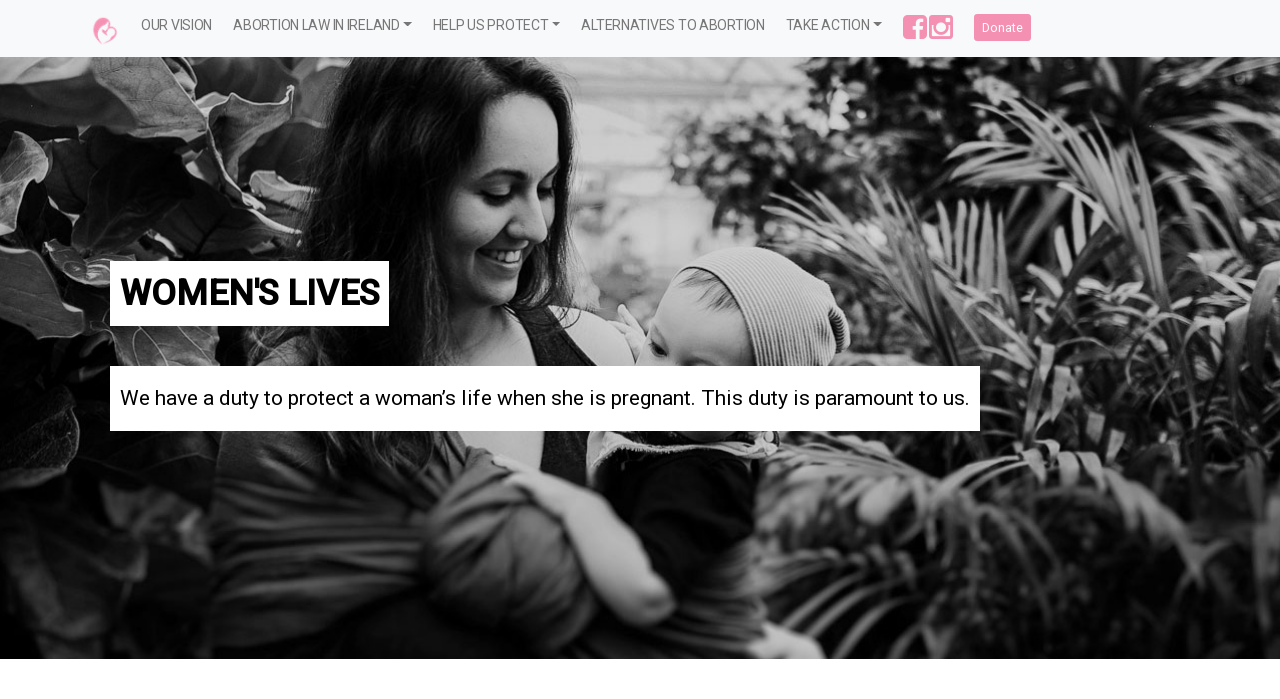

--- FILE ---
content_type: text/html; charset=UTF-8
request_url: https://www.prolife.ie/womens-lives
body_size: 17992
content:
<!DOCTYPE html>
<html>
<head>
	<!-- Google Tag Manager -->
<script>(function(w,d,s,l,i){w[l]=w[l]||[];w[l].push({'gtm.start':
new Date().getTime(),event:'gtm.js'});var f=d.getElementsByTagName(s)[0],
j=d.createElement(s),dl=l!='dataLayer'?'&l='+l:'';j.async=true;j.src=
'https://www.googletagmanager.com/gtm.js?id='+i+dl;f.parentNode.insertBefore(j,f);
})(window,document,'script','dataLayer','GTM-M23RDHT');</script>
<!-- End Google Tag Manager -->

<base href="https://www.prolife.ie/" />
<meta http-equiv="Content-type" content="text/html; charset=utf-8">
<meta http-equiv="X-UA-Compatible" content="IE=edge">
<meta name="viewport" content="width=device-width, initial-scale=1">
<title>Protect Life - Women's Lives</title>
<meta name="description" content="We have a duty to protect a woman’s life when she is pregnant. This duty is paramount to us.">
<meta name="facebook-domain-verification" content="p7msw8956vxi0l00n1iofrw5bndgxa" />

<link href="https://fonts.googleapis.com/css?family=Roboto:400,400italic,500,500italic" rel="stylesheet" type="text/css">
<link rel="stylesheet" href="/assets/css/toolkit-bold.min.css" type="text/css" media="screen">
<link rel="stylesheet" href="/assets/css/styles.css" type="text/css" media="screen">
<link rel="stylesheet" href="/assets/css/font-awesome.min.css" type="text/css" media="screen">



<meta property="og:url"  content="https://www.prolife.ie/womens-lives" />

<meta property="og:type" content="website" />
<meta property="og:title"  content="Women's Lives" />
<meta property="og:description" content="We have a duty to protect a woman’s life when she is pregnant. This duty is paramount to us." />
<meta property="og:image"  content="https://www.prolife.ie/assets/img/womens-lives.jpg" />


<script src="https://ajax.googleapis.com/ajax/libs/jquery/3.1.1/jquery.min.js"></script>

	<!-- Facebook Pixel Code -->
<script>
        !function(f,b,e,v,n,t,s)
        {if(f.fbq)return;n=f.fbq=function(){n.callMethod?
        n.callMethod.apply(n,arguments):n.queue.push(arguments)};
        if(!f._fbq)f._fbq=n;n.push=n;n.loaded=!0;n.version='2.0';
        n.queue=[];t=b.createElement(e);t.async=!0;
        t.src=v;s=b.getElementsByTagName(e)[0];
        s.parentNode.insertBefore(t,s)}(window, document,'script',
        'https://connect.facebook.net/en_US/fbevents.js');
        fbq('init', '242165906329000');
		fbq('init', '1310126995767918');
        fbq('track', 'PageView');
       </script>
       <noscript><img height="1" width="1" style="display:none"
        src="https://www.facebook.com/tr?id=242165906329000&ev=PageView&noscript=1"
       /></noscript>
       <noscript><img height="1" width="1" style="display:none"
        src="https://www.facebook.com/tr?id=1310126995767918&ev=PageView&noscript=1"
       /></noscript>
<!-- End Facebook Pixel Code -->

</head>
<body>
	
<!-- Google Tag Manager (noscript) -->
<noscript><iframe src="https://www.googletagmanager.com/ns.html?id=GTM-M23RDHT"
height="0" width="0" style="display:none;visibility:hidden"></iframe></noscript>
<!-- End Google Tag Manager (noscript) -->

<div id="holdblock" style="height:56px; position: fixed;">
</div>


<nav id="thenav" class="navbar navbar-light navbar-expand-md text-uppercase bg-light mt-0 mb-0 pt-2" style="border-radius: 0px;">
	<div class="container">
		<!-- Brand and toggle get grouped for better mobile display -->

		<a class="navbar-brand" href="/">
			<img class="" width="30" src="https://www.prolife.ie/assets/img/Protect-Life-logo-34x34.png">
		</a>
		<button type="button" class="navbar-toggler collapsed" data-toggle="collapse" data-target="#navbar-collapse-1" aria-expanded="false">
			<span class="navbar-toggler-icon"></span>
			<span class="sr-only">Toggle navigation</span>
		</button>

		<!-- Collect the nav links, forms, and other content for toggling -->
		<div class="collapse navbar-collapse" id="navbar-collapse-1">
			<ul class="navbar-nav nav">
			  
        <!-- navOuterTpl -->
<!-- <ul> -->
  <!-- navRowTpl -->
<!--<li class="first">-->
    <li class="nav-link pr-3"><a href="our-vision" title="Our Vision">Our Vision</a>
    
    </li>
<!-- navParentRowTpl -->
    <li class="nav-link pr-3 dropdown">
      <a class="dropdown-toggle" data-toggle="dropdown" href="#" role="button" aria-haspopup="true" aria-expanded="false">ABORTION LAW IN IRELAND</a>
      <div class="dropdown-menu">
      <!-- navInnerTpl -->
<!-- <div class="dropdown-menu"> -->
<!-- navInnerRowTpl -->
        <a class="dropdown-item" href="the-position-in-ireland-today">The Position in Ireland Today</a>
        <div class="dropdown-divider"></div>
        
<!-- navInnerRowTpl -->
        <a class="dropdown-item" href="different-abortion-methods">Different Abortion Methods</a>
        <div class="dropdown-divider"></div>
        
<!-- navInnerRowTpl -->
        <a class="dropdown-item" href="abortion-on-demand-creates-demand-for-abortion">Abortion on Demand creates demand for abortion</a>
        <div class="dropdown-divider"></div>
        
<!-- navInnerRowTpl -->
        <a class="dropdown-item" href="mental-health-the-open-sesame">Mental Health, the 'Open Sesame' for an abortion</a>
        <div class="dropdown-divider"></div>
        
<!-- navInnerRowTpl -->
        <a class="dropdown-item" href="reflection-period">Reflection Period</a>
        <div class="dropdown-divider"></div>
        

<!-- </div> -->
      </div>
    </li>
<!-- navParentRowTpl -->
    <li class="nav-link pr-3 dropdown">
      <a class="dropdown-toggle" data-toggle="dropdown" href="#" role="button" aria-haspopup="true" aria-expanded="false">HELP US PROTECT</a>
      <div class="dropdown-menu">
      <!-- navInnerTpl -->
<!-- <div class="dropdown-menu"> -->
<!-- navInnerRowTpl -->
        <a class="dropdown-item" href="womens-health">Women's Health</a>
        <div class="dropdown-divider"></div>
        
<!-- navInnerRowTpl -->
        <a class="dropdown-item" href="the-disabled">The Disabled</a>
        <div class="dropdown-divider"></div>
        
<!-- navInnerRowTpl -->
        <a class="dropdown-item" href="womens-lives">Women's Lives</a>
        <div class="dropdown-divider"></div>
        
<!-- navInnerRowTpl -->
        <a class="dropdown-item" href="the-baby">The Baby</a>
        <div class="dropdown-divider"></div>
        
<!-- navInnerRowTpl -->
        <a class="dropdown-item" href="doctors-and-nurses">Doctors and Nurses</a>
        <div class="dropdown-divider"></div>
        
<!-- navInnerRowTpl -->
        <a class="dropdown-item" href="protect-the-innocent-punish-the-guilty">Protect the Innocent, Punish the Guilty</a>
        <div class="dropdown-divider"></div>
        
<!-- navInnerRowTpl -->
        <a class="dropdown-item" href="conscientious-objection">Conscientious Objection</a>
        <div class="dropdown-divider"></div>
        
<!-- navInnerRowTpl -->
        <a class="dropdown-item" href="the-disenfranchised">The Disenfranchised</a>
        <div class="dropdown-divider"></div>
        

<!-- </div> -->
      </div>
    </li>
<!-- navRowTpl -->
<!--<li>-->
    <li class="nav-link pr-3"><a href="alternatives-to-abortion" title="Alternatives To Abortion">Alternatives To Abortion</a>
    
    </li>
<!-- navParentRowTpl -->
    <li class="nav-link pr-3 dropdown">
      <a class="dropdown-toggle" data-toggle="dropdown" href="#" role="button" aria-haspopup="true" aria-expanded="false">TAKE ACTION</a>
      <div class="dropdown-menu">
      <!-- navInnerTpl -->
<!-- <div class="dropdown-menu"> -->
<!-- navInnerRowTpl -->
        <a class="dropdown-item" href="volunteer">JOIN THE FIGHT</a>
        <div class="dropdown-divider"></div>
        

<!-- </div> -->
      </div>
    </li>

<!-- </ul> -->
				<!--<li class="nav-link pr-3">
					<a href="/our-vision">Our Vision</a>
				</li>
				<li class="nav-link pr-3 dropdown">
					<a class="dropdown-toggle" data-toggle="dropdown" href="#" role="button" aria-haspopup="true" aria-expanded="false">Abortion Law in Ireland</a>
					<div class="dropdown-menu">
						<a class="dropdown-item" href="/the-position-in-ireland-today/">The Position in Ireland Today</a>
						<div class="dropdown-divider"></div>
						<a class="dropdown-item" href="/different-abortion-methods-are-used-according-to-how-old-the-baby-is/">Different Abortion Methods</a>
						<div class="dropdown-divider"></div>
						<a class="dropdown-item" href="/abortion-on-demand-creates-demand-for-abortion/">Abortion on Demand creates demand for abortion</a>
						<div class="dropdown-divider"></div>
						<a class="dropdown-item" href="/mental-health-the-open-sesame/">Mental Health, the 'Open Sesame'</a>
						<div class="dropdown-divider"></div>
						<a class="dropdown-item" href="/reflection-period/">Reflection Period</a>
					</div>
				</li>
				<li class="nav-link pr-3 dropdown">
						<a class="dropdown-toggle" data-toggle="dropdown" href="#" role="button" aria-haspopup="true" aria-expanded="false">Help us Protect</a>
						<div class="dropdown-menu">
							<a class="dropdown-item" href="/womens-health/">Women's Health</a>
							<div class="dropdown-divider"></div>
							<a class="dropdown-item" href="/the-disabled/">The Disabled</a>
							<div class="dropdown-divider"></div>
							<a class="dropdown-item" href="/womens-lives/">Women's Lives</a>
							<div class="dropdown-divider"></div>
							<a class="dropdown-item" href="/the-baby/">The Baby</a>
							<div class="dropdown-divider"></div>
							<a class="dropdown-item" href="/doctors-and-nurses/">Doctors and Nurses</a>
							<div class="dropdown-divider"></div>
							<a class="dropdown-item" href="/protect-the-innocent-punish-the-guilty/">Protect the Innocent, Punish the Guilty</a>
							<div class="dropdown-divider"></div>
							<a class="dropdown-item" href="/conscientious-objection/">Conscientious Objection</a>
							<div class="dropdown-divider"></div>
							<a class="dropdown-item" href="/the-disenfranchised/">The Disenfranchised</a>
						</div>
					</li>
				<li class="nav-link pr-3">
					<a href="/alternatives-to-abortion/">Alternatives to Abortion</a>
				</li>
				<li class="nav-link pr-3">
					<a href="/volunteer">Join the Fight</a>
				</li>
				<li class="nav-link pr-3 dropdown">
					<a class="dropdown-toggle" data-toggle="dropdown" href="#" role="button" aria-haspopup="true" aria-expanded="false">Take Action</a>
					<div class="dropdown-menu">
						<a class="dropdown-item" target="_blank" href="https://prolife.ie/sign-the-petition/">Sign the Petition</a>
						<div class="dropdown-divider"></div>
						<a class="dropdown-item" href="/disabilities/">Disability Advocacy Campaign</a>
					</div>
				</li>-->
				
				<li class="nav-link">
					<a href="https://www.facebook.com/protectlifeire/" target="_blank">
						<span class="fa fa-facebook-square fa-2x clr-primary"></span>
					</a>
	        <a href="https://www.instagram.com/protectlifeire/" target="_blank">
	          <span class="fa fa-instagram fa-2x clr-primary"></span>
	        </a>
				</li>
				<li class="nav-link pr-3">
					<a href="https://www.prolife.ie/donate">
						<button class="donate-btn btn btn-primary btn-sm btn-round ml-2 text-white" style="cursor:pointer;">Donate</button>
					</a>
				</li> 
				
				
			</ul>

			<ul class="nav navbar-nav navbar-right">
				
			</ul>
		</div>
		<!-- /.navbar-collapse -->
	</div>
	<!-- /.container -->
</nav>	


<section class="block block-inverse" style="background-image:url(assets/img/womens-lives.jpg); background-size: cover;">
	<div class="container py-md-9 py-sm-5">
		<h1>
			<strong class="text-uppercase text-ribbon text-ribbon-info text-blk">
				<span>Women's Lives</span>
			</strong>
		</h1>
		
  		<p class="mt-45 lead">
  		  <span class="text-ribbon text-ribbon-info text-blk">
  		    <span>We have a duty to protect a woman’s life when she is pregnant. This duty is paramount to us. <!--<a class="text-primary bold" href="#content">READ MORE</a>--></span>
  		  </span>
  		</p>
		
	</div>
</section>
<!--
	<section id="linkstrip" class="container-fluid">
	<div class="row text-center">
		<div class="col-sm-4 pt-9 pb-8" style="background-image:url(/assets/img/take-action.jpg); background-size: cover;">
			<a href="#action" class="btn btn-primary btn-square text-uppercase">Take Action</a>
		</div>
		<div class="col-sm-4 pt-9 pb-8 bg-primary">
			<h1 class="text-center"><a href="/donate" class="text-info"><i class="fa fa-heart"></i> DONATE</a></h1>
		</div>
		<div class="col-sm-4 pt-9 pb-8" style="background-image:url(/assets/img/play-video.jpg); background-size: cover;">
			<button type="button" class="btn btn-link" data-toggle="modal" data-target="#videomodal"><h1><i class="fa fa-play"></i></h1></button>
			<div class="modal fade" id="videomodal" tabindex="-1" role="dialog" aria-labelledby="videomodal" aria-hidden="true">
				<div class="modal-dialog modal-lg" role="document">
					<div class="modal-content">
						<div class="modal-header">
							<button type="button" class="close" data-dismiss="modal" aria-label="Close">
								<span aria-hidden="true">&times;</span>
							</button>
						</div>
						<div class="modal-body embed-responsive embed-responsive-16by9">
							<iframe name="video" id="video" class="embed-responsive-item" src="" frameborder="0" allow="encrypted-media" allowfullscreen></iframe>
						</div>
					</div>
				</div>
			</div>
		</div>
	</div>
</section>
-->

<section id="content" class="block">
	<div class="container content-area text-center">
		<p><strong>Every mother loves her baby. Women are enriched by the experience of motherhood.</strong></p>
<p>Pro-abortion campaigners encourage women to think of their pregnancy as a problem for which there is only one solution. They exaggerate the inconvenience of pregnancy while dismissing the joys. Pregnancy is a natural biological process and a meaningful, life-changing, event in most women&rsquo;s lives. As a society, we need to enable mothers, free from pressure, to have this amazing, life-fulfilling experience.</p>
<p>The claim, often repeated in the media, that abortion is a human right is a fallacy that we must reject. Women should not be forced to choose between their own lives and the lives of their babies. Having abortion as an option does not create equality for women. Women should never be told that they cannot finish their college degree or excel in their career just because they are pregnant. That sort of thing would never be said to a man once he becomes a father. The system should be altered to cater for the needs of pregnant women. An example of this would be to provide paternity leave on the same basis as maternity leave. We must reject and rectify the obstacles to opportunity encountered by mothers in our country. Only then will equality be achieved.</p>
<h2><strong>We ensure women live a healthy and fulfilling life. Stand with us against abortion.</strong></h2>
		<div><a href="#action"><span class="mt-6 fa fa-angle-down fa-5x text-dark"></span></a></div>
	</div>
</section>

<section id="action" class="block block-fill-height block-inverse mother-baby-background text-uppercase">
	<div  class="block-md-middle">
		<div class="container">
			<div class="row">
			<div class="col-sm-6 ml-auto col-md-6">
				<h1 class="mt-0">
					<span class="text-ribbon text-ribbon-primary">
						<span>Protect life.  Join Now.</span>
					</span>
				</h1>
				<p>Our signup forms are undergoing maintenance, they'll be back soon.</p>	
			</div>
		</div>
		</div>
	</div>
</section>

<script type="text/javascript">
var vid = "https://www.youtube.com/embed/AGWHM6fauRk?autoplay=1";	

function downloadJSAtOnload() {
var element = document.createElement("script");
element.src = "/assets/js/page-videoloadtools.js";
document.body.appendChild(element);
}
if (window.addEventListener)
window.addEventListener("load", downloadJSAtOnload, false);
else if (window.attachEvent)
window.attachEvent("onload", downloadJSAtOnload);
else window.onload = downloadJSAtOnload;
</script>

<section id="footer" class="block block-inverse text-center">
	<a href="/"><img class="" width="150" src="/assets/img/Protect-Life-logo-340x340.png"></a>
	<p class="text-muted">By using this site you're acknowledging and agreeing to our use of cookies and advertising services.</p>
	<p class="text-muted">&copy; Protect Life. 25 Mountjoy Square, Dublin 1, Ireland</p>
	<p class="text-muted">You may contact Family & Life by email at info@prolife.ie</p>
	<p><a href="/legal/privacy-statement/" target="_blank">Privacy Statement</a></p>
	
	<a href="https://www.facebook.com/protectlifeire/" target="_blank"><span class="fa fa-facebook-square fa-2x clr-primary"></span></a>
	<a href="https://www.instagram.com/protectlifeire/" target="_blank"><span class="fa fa-instagram fa-2x clr-primary"></span></a>
</section>

<script src="/assets/js/popper.min.js"></script>
<script src="/assets/js/jquery.min.js"></script>
<script src="/assets/js/toolkit.min.js"></script>
<script src="/assets/js/custom.js"></script>

<script type="text/javascript">
// Set to false if opt-in required
var trackByDefault = true;

function acEnableTracking() {
	var expiration = new Date(new Date().getTime() + 1000 * 60 * 60 * 24 * 30);
	document.cookie = "ac_enable_tracking=1; expires= " + expiration + "; path=/";
	acTrackVisit();
}

function acTrackVisit() {
	var trackcmp_email = '';
	var trackcmp = document.createElement("script");
	trackcmp.async = true;
	trackcmp.type = 'text/javascript';
	trackcmp.src = '//trackcmp.net/visit?actid=66286462&e='+encodeURIComponent(trackcmp_email)+'&r='+encodeURIComponent(document.referrer)+'&u='+encodeURIComponent(window.location.href);
	var trackcmp_s = document.getElementsByTagName("script");
	if (trackcmp_s.length) {
		trackcmp_s[0].parentNode.appendChild(trackcmp);
	} else {
		var trackcmp_h = document.getElementsByTagName("head");
		trackcmp_h.length && trackcmp_h[0].appendChild(trackcmp);
	}
}

if (trackByDefault || /(^|; )ac_enable_tracking=([^;]+)/.test(document.cookie)) {
	acEnableTracking();
}
</script>

</body>
</html>


--- FILE ---
content_type: text/css
request_url: https://www.prolife.ie/assets/css/toolkit-bold.min.css
body_size: 190871
content:
@charset "UTF-8";@media print{*,::after,::before{text-shadow:none!important;-webkit-box-shadow:none!important;box-shadow:none!important}a,a:visited{text-decoration:underline}abbr[title]::after{content:" (" attr(title) ")"}pre{white-space:pre-wrap!important}blockquote,pre{border:1px solid #999;page-break-inside:avoid}thead{display:table-header-group}img,tr{page-break-inside:avoid}h2,h3,p{orphans:3;widows:3}h2,h3{page-break-after:avoid}.navbar{display:none}.badge{border:1px solid #000}.table{border-collapse:collapse!important}.table td,.table th{background-color:#fff!important}.table-bordered td,.table-bordered th{border:1px solid #ddd!important}}html{-webkit-box-sizing:border-box;box-sizing:border-box;font-family:sans-serif;line-height:1.15;-webkit-text-size-adjust:100%;-ms-text-size-adjust:100%;-ms-overflow-style:scrollbar;-webkit-tap-highlight-color:transparent}*,::after,::before{-webkit-box-sizing:inherit;box-sizing:inherit}@-ms-viewport{width:device-width}article,aside,dialog,figcaption,figure,footer,header,hgroup,main,nav,section{display:block}body{margin:0;font-family:Roboto,"Helvetica Neue",Helvetica,Arial,sans-serif;font-size:1rem;font-weight:300;line-height:1.6;color:#212529;background-color:#000}[tabindex="-1"]:focus{outline:0!important}hr{-webkit-box-sizing:content-box;box-sizing:content-box;height:0;overflow:visible}h1,h2,h3,h4,h5,h6{margin-top:0;margin-bottom:.5rem}p{margin-top:0;margin-bottom:1rem}abbr[data-original-title],abbr[title]{text-decoration:underline;-webkit-text-decoration:underline dotted;text-decoration:underline dotted;cursor:help;border-bottom:0}address{margin-bottom:1rem;font-style:normal;line-height:inherit}dl,ol,ul{margin-top:0;margin-bottom:1rem}ol ol,ol ul,ul ol,ul ul{margin-bottom:0}dt{font-weight:700}dd{margin-bottom:.5rem;margin-left:0}blockquote{margin:0 0 1rem}dfn{font-style:italic}b,strong{font-weight:bolder}small{font-size:80%}sub,sup{position:relative;font-size:75%;line-height:0;vertical-align:baseline}sub{bottom:-.25em}sup{top:-.5em}a{color:#777;text-decoration:none;background-color:transparent;-webkit-text-decoration-skip:objects}a:hover{color:#515151;text-decoration:none}a:not([href]):not([tabindex]){color:inherit;text-decoration:none}a:not([href]):not([tabindex]):focus,a:not([href]):not([tabindex]):hover{color:inherit;text-decoration:none}a:not([href]):not([tabindex]):focus{outline:0}code,kbd,pre,samp{font-family:monospace,monospace;font-size:1em}pre{margin-top:0;margin-bottom:1rem;overflow:auto}figure{margin:0 0 1rem}img{vertical-align:middle;border-style:none}svg:not(:root){overflow:hidden}[role=button],a,area,button,input,label,select,summary,textarea{-ms-touch-action:manipulation;touch-action:manipulation}table{border-collapse:collapse}caption{padding-top:.75rem;padding-bottom:.75rem;color:#868e96;text-align:left;caption-side:bottom}th{text-align:left}label{display:inline-block;margin-bottom:.5rem}button:focus{outline:1px dotted;outline:5px auto -webkit-focus-ring-color}button,input,optgroup,select,textarea{margin:0;font-family:inherit;font-size:inherit;line-height:inherit}button,input{overflow:visible}button,select{text-transform:none}[type=reset],[type=submit],button,html [type=button]{-webkit-appearance:button}[type=button]::-moz-focus-inner,[type=reset]::-moz-focus-inner,[type=submit]::-moz-focus-inner,button::-moz-focus-inner{padding:0;border-style:none}input[type=checkbox],input[type=radio]{-webkit-box-sizing:border-box;box-sizing:border-box;padding:0}input[type=date],input[type=datetime-local],input[type=month],input[type=time]{-webkit-appearance:listbox}textarea{overflow:auto;resize:vertical}fieldset{min-width:0;padding:0;margin:0;border:0}legend{display:block;width:100%;max-width:100%;padding:0;margin-bottom:.5rem;font-size:1.5rem;line-height:inherit;color:inherit;white-space:normal}progress{vertical-align:baseline}[type=number]::-webkit-inner-spin-button,[type=number]::-webkit-outer-spin-button{height:auto}[type=search]{outline-offset:-2px;-webkit-appearance:none}[type=search]::-webkit-search-cancel-button,[type=search]::-webkit-search-decoration{-webkit-appearance:none}::-webkit-file-upload-button{font:inherit;-webkit-appearance:button}output{display:inline-block}summary{display:list-item}template{display:none}[hidden]{display:none!important}.h1,.h2,.h3,.h4,.h5,.h6,h1,h2,h3,h4,h5,h6{margin-bottom:.5rem;font-family:Roboto,"Helvetica Neue",Helvetica,Arial,sans-serif;font-weight:700;line-height:1.2;color:inherit}.h1,h1{font-size:2.5rem}.h2,h2{font-size:2rem}.h3,h3{font-size:1.75rem}.h4,h4{font-size:1.5rem}.h5,h5{font-size:1.25rem}.h6,h6{font-size:1rem}.lead{font-size:1.15rem;font-weight:300}.display-1{font-size:6rem;font-weight:300;line-height:1.1}.display-2{font-size:5.5rem;font-weight:300;line-height:1.1}.display-3{font-size:4.5rem;font-weight:300;line-height:1.1}.display-4{font-size:3.5rem;font-weight:300;line-height:1.1}hr{margin-top:1rem;margin-bottom:1rem;border:0;border-top:1px solid rgba(0,0,0,.1)}.small,small{font-size:80%;font-weight:400}.mark,mark{padding:.2em;background-color:#fcf8e3}.list-unstyled{padding-left:0;list-style:none}.list-inline{padding-left:0;list-style:none}.list-inline-item{display:inline-block}.list-inline-item:not(:last-child){margin-right:5px}.initialism{font-size:90%;text-transform:uppercase}.blockquote{margin-bottom:1rem;font-size:1.25rem}.blockquote-footer{display:block;font-size:80%;color:#868e96}.blockquote-footer::before{content:"\2014 \00A0"}.img-fluid{max-width:100%;height:auto}.img-thumbnail{padding:.25rem;background-color:#fff;border:1px solid #ddd;border-radius:.25rem;-webkit-transition:all .2s ease-in-out;transition:all .2s ease-in-out;max-width:100%;height:auto}.figure{display:inline-block}.figure-img{margin-bottom:.5rem;line-height:1}.figure-caption{font-size:90%;color:#868e96}code,kbd,pre,samp{font-family:Menlo,Monaco,Consolas,"Liberation Mono","Courier New",monospace}code{padding:.2rem .4rem;font-size:90%;color:#bd4147;background-color:#f8f9fa;border-radius:.25rem}a>code{padding:0;color:inherit;background-color:inherit}kbd{padding:.2rem .4rem;font-size:90%;color:#fff;background-color:#212529;border-radius:.2rem}kbd kbd{padding:0;font-size:100%;font-weight:700}pre{display:block;margin-top:0;margin-bottom:1rem;font-size:90%;color:#212529}pre code{padding:0;font-size:inherit;color:inherit;background-color:transparent;border-radius:0}.pre-scrollable{max-height:340px;overflow-y:scroll}.container{margin-right:auto;margin-left:auto;padding-right:10px;padding-left:10px;width:100%}@media (min-width:768px){.container{max-width:720px}}@media (min-width:992px){.container{max-width:920px}}@media (min-width:1200px){.container{max-width:1120px}}.container-fluid{width:100%;margin-right:auto;margin-left:auto;padding-right:10px;padding-left:10px;width:100%}.row{display:-webkit-box;display:-ms-flexbox;display:flex;-ms-flex-wrap:wrap;flex-wrap:wrap;margin-right:-10px;margin-left:-10px}.no-gutters{margin-right:0;margin-left:0}.no-gutters>.col,.no-gutters>[class*=col-]{padding-right:0;padding-left:0}.col,.col-1,.col-10,.col-11,.col-12,.col-2,.col-3,.col-4,.col-5,.col-6,.col-7,.col-8,.col-9,.col-auto,.col-lg,.col-lg-1,.col-lg-10,.col-lg-11,.col-lg-12,.col-lg-2,.col-lg-3,.col-lg-4,.col-lg-5,.col-lg-6,.col-lg-7,.col-lg-8,.col-lg-9,.col-lg-auto,.col-md,.col-md-1,.col-md-10,.col-md-11,.col-md-12,.col-md-2,.col-md-3,.col-md-4,.col-md-5,.col-md-6,.col-md-7,.col-md-8,.col-md-9,.col-md-auto,.col-sm,.col-sm-1,.col-sm-10,.col-sm-11,.col-sm-12,.col-sm-2,.col-sm-3,.col-sm-4,.col-sm-5,.col-sm-6,.col-sm-7,.col-sm-8,.col-sm-9,.col-sm-auto,.col-xl,.col-xl-1,.col-xl-10,.col-xl-11,.col-xl-12,.col-xl-2,.col-xl-3,.col-xl-4,.col-xl-5,.col-xl-6,.col-xl-7,.col-xl-8,.col-xl-9,.col-xl-auto{position:relative;width:100%;min-height:1px;padding-right:10px;padding-left:10px}.col{-ms-flex-preferred-size:0;flex-basis:0;-webkit-box-flex:1;-ms-flex-positive:1;flex-grow:1;max-width:100%}.col-auto{-webkit-box-flex:0;-ms-flex:0 0 auto;flex:0 0 auto;width:auto;max-width:none}.col-1{-webkit-box-flex:0;-ms-flex:0 0 8.33333%;flex:0 0 8.33333%;max-width:8.33333%}.col-2{-webkit-box-flex:0;-ms-flex:0 0 16.66667%;flex:0 0 16.66667%;max-width:16.66667%}.col-3{-webkit-box-flex:0;-ms-flex:0 0 25%;flex:0 0 25%;max-width:25%}.col-4{-webkit-box-flex:0;-ms-flex:0 0 33.33333%;flex:0 0 33.33333%;max-width:33.33333%}.col-5{-webkit-box-flex:0;-ms-flex:0 0 41.66667%;flex:0 0 41.66667%;max-width:41.66667%}.col-6{-webkit-box-flex:0;-ms-flex:0 0 50%;flex:0 0 50%;max-width:50%}.col-7{-webkit-box-flex:0;-ms-flex:0 0 58.33333%;flex:0 0 58.33333%;max-width:58.33333%}.col-8{-webkit-box-flex:0;-ms-flex:0 0 66.66667%;flex:0 0 66.66667%;max-width:66.66667%}.col-9{-webkit-box-flex:0;-ms-flex:0 0 75%;flex:0 0 75%;max-width:75%}.col-10{-webkit-box-flex:0;-ms-flex:0 0 83.33333%;flex:0 0 83.33333%;max-width:83.33333%}.col-11{-webkit-box-flex:0;-ms-flex:0 0 91.66667%;flex:0 0 91.66667%;max-width:91.66667%}.col-12{-webkit-box-flex:0;-ms-flex:0 0 100%;flex:0 0 100%;max-width:100%}.order-1{-webkit-box-ordinal-group:2;-ms-flex-order:1;order:1}.order-2{-webkit-box-ordinal-group:3;-ms-flex-order:2;order:2}.order-3{-webkit-box-ordinal-group:4;-ms-flex-order:3;order:3}.order-4{-webkit-box-ordinal-group:5;-ms-flex-order:4;order:4}.order-5{-webkit-box-ordinal-group:6;-ms-flex-order:5;order:5}.order-6{-webkit-box-ordinal-group:7;-ms-flex-order:6;order:6}.order-7{-webkit-box-ordinal-group:8;-ms-flex-order:7;order:7}.order-8{-webkit-box-ordinal-group:9;-ms-flex-order:8;order:8}.order-9{-webkit-box-ordinal-group:10;-ms-flex-order:9;order:9}.order-10{-webkit-box-ordinal-group:11;-ms-flex-order:10;order:10}.order-11{-webkit-box-ordinal-group:12;-ms-flex-order:11;order:11}.order-12{-webkit-box-ordinal-group:13;-ms-flex-order:12;order:12}@media (min-width:576px){.col-sm{-ms-flex-preferred-size:0;flex-basis:0;-webkit-box-flex:1;-ms-flex-positive:1;flex-grow:1;max-width:100%}.col-sm-auto{-webkit-box-flex:0;-ms-flex:0 0 auto;flex:0 0 auto;width:auto;max-width:none}.col-sm-1{-webkit-box-flex:0;-ms-flex:0 0 8.33333%;flex:0 0 8.33333%;max-width:8.33333%}.col-sm-2{-webkit-box-flex:0;-ms-flex:0 0 16.66667%;flex:0 0 16.66667%;max-width:16.66667%}.col-sm-3{-webkit-box-flex:0;-ms-flex:0 0 25%;flex:0 0 25%;max-width:25%}.col-sm-4{-webkit-box-flex:0;-ms-flex:0 0 33.33333%;flex:0 0 33.33333%;max-width:33.33333%}.col-sm-5{-webkit-box-flex:0;-ms-flex:0 0 41.66667%;flex:0 0 41.66667%;max-width:41.66667%}.col-sm-6{-webkit-box-flex:0;-ms-flex:0 0 50%;flex:0 0 50%;max-width:50%}.col-sm-7{-webkit-box-flex:0;-ms-flex:0 0 58.33333%;flex:0 0 58.33333%;max-width:58.33333%}.col-sm-8{-webkit-box-flex:0;-ms-flex:0 0 66.66667%;flex:0 0 66.66667%;max-width:66.66667%}.col-sm-9{-webkit-box-flex:0;-ms-flex:0 0 75%;flex:0 0 75%;max-width:75%}.col-sm-10{-webkit-box-flex:0;-ms-flex:0 0 83.33333%;flex:0 0 83.33333%;max-width:83.33333%}.col-sm-11{-webkit-box-flex:0;-ms-flex:0 0 91.66667%;flex:0 0 91.66667%;max-width:91.66667%}.col-sm-12{-webkit-box-flex:0;-ms-flex:0 0 100%;flex:0 0 100%;max-width:100%}.order-sm-1{-webkit-box-ordinal-group:2;-ms-flex-order:1;order:1}.order-sm-2{-webkit-box-ordinal-group:3;-ms-flex-order:2;order:2}.order-sm-3{-webkit-box-ordinal-group:4;-ms-flex-order:3;order:3}.order-sm-4{-webkit-box-ordinal-group:5;-ms-flex-order:4;order:4}.order-sm-5{-webkit-box-ordinal-group:6;-ms-flex-order:5;order:5}.order-sm-6{-webkit-box-ordinal-group:7;-ms-flex-order:6;order:6}.order-sm-7{-webkit-box-ordinal-group:8;-ms-flex-order:7;order:7}.order-sm-8{-webkit-box-ordinal-group:9;-ms-flex-order:8;order:8}.order-sm-9{-webkit-box-ordinal-group:10;-ms-flex-order:9;order:9}.order-sm-10{-webkit-box-ordinal-group:11;-ms-flex-order:10;order:10}.order-sm-11{-webkit-box-ordinal-group:12;-ms-flex-order:11;order:11}.order-sm-12{-webkit-box-ordinal-group:13;-ms-flex-order:12;order:12}}@media (min-width:768px){.col-md{-ms-flex-preferred-size:0;flex-basis:0;-webkit-box-flex:1;-ms-flex-positive:1;flex-grow:1;max-width:100%}.col-md-auto{-webkit-box-flex:0;-ms-flex:0 0 auto;flex:0 0 auto;width:auto;max-width:none}.col-md-1{-webkit-box-flex:0;-ms-flex:0 0 8.33333%;flex:0 0 8.33333%;max-width:8.33333%}.col-md-2{-webkit-box-flex:0;-ms-flex:0 0 16.66667%;flex:0 0 16.66667%;max-width:16.66667%}.col-md-3{-webkit-box-flex:0;-ms-flex:0 0 25%;flex:0 0 25%;max-width:25%}.col-md-4{-webkit-box-flex:0;-ms-flex:0 0 33.33333%;flex:0 0 33.33333%;max-width:33.33333%}.col-md-5{-webkit-box-flex:0;-ms-flex:0 0 41.66667%;flex:0 0 41.66667%;max-width:41.66667%}.col-md-6{-webkit-box-flex:0;-ms-flex:0 0 50%;flex:0 0 50%;max-width:50%}.col-md-7{-webkit-box-flex:0;-ms-flex:0 0 58.33333%;flex:0 0 58.33333%;max-width:58.33333%}.col-md-8{-webkit-box-flex:0;-ms-flex:0 0 66.66667%;flex:0 0 66.66667%;max-width:66.66667%}.col-md-9{-webkit-box-flex:0;-ms-flex:0 0 75%;flex:0 0 75%;max-width:75%}.col-md-10{-webkit-box-flex:0;-ms-flex:0 0 83.33333%;flex:0 0 83.33333%;max-width:83.33333%}.col-md-11{-webkit-box-flex:0;-ms-flex:0 0 91.66667%;flex:0 0 91.66667%;max-width:91.66667%}.col-md-12{-webkit-box-flex:0;-ms-flex:0 0 100%;flex:0 0 100%;max-width:100%}.order-md-1{-webkit-box-ordinal-group:2;-ms-flex-order:1;order:1}.order-md-2{-webkit-box-ordinal-group:3;-ms-flex-order:2;order:2}.order-md-3{-webkit-box-ordinal-group:4;-ms-flex-order:3;order:3}.order-md-4{-webkit-box-ordinal-group:5;-ms-flex-order:4;order:4}.order-md-5{-webkit-box-ordinal-group:6;-ms-flex-order:5;order:5}.order-md-6{-webkit-box-ordinal-group:7;-ms-flex-order:6;order:6}.order-md-7{-webkit-box-ordinal-group:8;-ms-flex-order:7;order:7}.order-md-8{-webkit-box-ordinal-group:9;-ms-flex-order:8;order:8}.order-md-9{-webkit-box-ordinal-group:10;-ms-flex-order:9;order:9}.order-md-10{-webkit-box-ordinal-group:11;-ms-flex-order:10;order:10}.order-md-11{-webkit-box-ordinal-group:12;-ms-flex-order:11;order:11}.order-md-12{-webkit-box-ordinal-group:13;-ms-flex-order:12;order:12}}@media (min-width:992px){.col-lg{-ms-flex-preferred-size:0;flex-basis:0;-webkit-box-flex:1;-ms-flex-positive:1;flex-grow:1;max-width:100%}.col-lg-auto{-webkit-box-flex:0;-ms-flex:0 0 auto;flex:0 0 auto;width:auto;max-width:none}.col-lg-1{-webkit-box-flex:0;-ms-flex:0 0 8.33333%;flex:0 0 8.33333%;max-width:8.33333%}.col-lg-2{-webkit-box-flex:0;-ms-flex:0 0 16.66667%;flex:0 0 16.66667%;max-width:16.66667%}.col-lg-3{-webkit-box-flex:0;-ms-flex:0 0 25%;flex:0 0 25%;max-width:25%}.col-lg-4{-webkit-box-flex:0;-ms-flex:0 0 33.33333%;flex:0 0 33.33333%;max-width:33.33333%}.col-lg-5{-webkit-box-flex:0;-ms-flex:0 0 41.66667%;flex:0 0 41.66667%;max-width:41.66667%}.col-lg-6{-webkit-box-flex:0;-ms-flex:0 0 50%;flex:0 0 50%;max-width:50%}.col-lg-7{-webkit-box-flex:0;-ms-flex:0 0 58.33333%;flex:0 0 58.33333%;max-width:58.33333%}.col-lg-8{-webkit-box-flex:0;-ms-flex:0 0 66.66667%;flex:0 0 66.66667%;max-width:66.66667%}.col-lg-9{-webkit-box-flex:0;-ms-flex:0 0 75%;flex:0 0 75%;max-width:75%}.col-lg-10{-webkit-box-flex:0;-ms-flex:0 0 83.33333%;flex:0 0 83.33333%;max-width:83.33333%}.col-lg-11{-webkit-box-flex:0;-ms-flex:0 0 91.66667%;flex:0 0 91.66667%;max-width:91.66667%}.col-lg-12{-webkit-box-flex:0;-ms-flex:0 0 100%;flex:0 0 100%;max-width:100%}.order-lg-1{-webkit-box-ordinal-group:2;-ms-flex-order:1;order:1}.order-lg-2{-webkit-box-ordinal-group:3;-ms-flex-order:2;order:2}.order-lg-3{-webkit-box-ordinal-group:4;-ms-flex-order:3;order:3}.order-lg-4{-webkit-box-ordinal-group:5;-ms-flex-order:4;order:4}.order-lg-5{-webkit-box-ordinal-group:6;-ms-flex-order:5;order:5}.order-lg-6{-webkit-box-ordinal-group:7;-ms-flex-order:6;order:6}.order-lg-7{-webkit-box-ordinal-group:8;-ms-flex-order:7;order:7}.order-lg-8{-webkit-box-ordinal-group:9;-ms-flex-order:8;order:8}.order-lg-9{-webkit-box-ordinal-group:10;-ms-flex-order:9;order:9}.order-lg-10{-webkit-box-ordinal-group:11;-ms-flex-order:10;order:10}.order-lg-11{-webkit-box-ordinal-group:12;-ms-flex-order:11;order:11}.order-lg-12{-webkit-box-ordinal-group:13;-ms-flex-order:12;order:12}}@media (min-width:1200px){.col-xl{-ms-flex-preferred-size:0;flex-basis:0;-webkit-box-flex:1;-ms-flex-positive:1;flex-grow:1;max-width:100%}.col-xl-auto{-webkit-box-flex:0;-ms-flex:0 0 auto;flex:0 0 auto;width:auto;max-width:none}.col-xl-1{-webkit-box-flex:0;-ms-flex:0 0 8.33333%;flex:0 0 8.33333%;max-width:8.33333%}.col-xl-2{-webkit-box-flex:0;-ms-flex:0 0 16.66667%;flex:0 0 16.66667%;max-width:16.66667%}.col-xl-3{-webkit-box-flex:0;-ms-flex:0 0 25%;flex:0 0 25%;max-width:25%}.col-xl-4{-webkit-box-flex:0;-ms-flex:0 0 33.33333%;flex:0 0 33.33333%;max-width:33.33333%}.col-xl-5{-webkit-box-flex:0;-ms-flex:0 0 41.66667%;flex:0 0 41.66667%;max-width:41.66667%}.col-xl-6{-webkit-box-flex:0;-ms-flex:0 0 50%;flex:0 0 50%;max-width:50%}.col-xl-7{-webkit-box-flex:0;-ms-flex:0 0 58.33333%;flex:0 0 58.33333%;max-width:58.33333%}.col-xl-8{-webkit-box-flex:0;-ms-flex:0 0 66.66667%;flex:0 0 66.66667%;max-width:66.66667%}.col-xl-9{-webkit-box-flex:0;-ms-flex:0 0 75%;flex:0 0 75%;max-width:75%}.col-xl-10{-webkit-box-flex:0;-ms-flex:0 0 83.33333%;flex:0 0 83.33333%;max-width:83.33333%}.col-xl-11{-webkit-box-flex:0;-ms-flex:0 0 91.66667%;flex:0 0 91.66667%;max-width:91.66667%}.col-xl-12{-webkit-box-flex:0;-ms-flex:0 0 100%;flex:0 0 100%;max-width:100%}.order-xl-1{-webkit-box-ordinal-group:2;-ms-flex-order:1;order:1}.order-xl-2{-webkit-box-ordinal-group:3;-ms-flex-order:2;order:2}.order-xl-3{-webkit-box-ordinal-group:4;-ms-flex-order:3;order:3}.order-xl-4{-webkit-box-ordinal-group:5;-ms-flex-order:4;order:4}.order-xl-5{-webkit-box-ordinal-group:6;-ms-flex-order:5;order:5}.order-xl-6{-webkit-box-ordinal-group:7;-ms-flex-order:6;order:6}.order-xl-7{-webkit-box-ordinal-group:8;-ms-flex-order:7;order:7}.order-xl-8{-webkit-box-ordinal-group:9;-ms-flex-order:8;order:8}.order-xl-9{-webkit-box-ordinal-group:10;-ms-flex-order:9;order:9}.order-xl-10{-webkit-box-ordinal-group:11;-ms-flex-order:10;order:10}.order-xl-11{-webkit-box-ordinal-group:12;-ms-flex-order:11;order:11}.order-xl-12{-webkit-box-ordinal-group:13;-ms-flex-order:12;order:12}}.table{width:100%;max-width:100%;margin-bottom:1rem;background-color:transparent}.table td,.table th{padding:.75rem;vertical-align:top;border-top:1px solid #e9ecef}.table thead th{vertical-align:bottom;border-bottom:2px solid #e9ecef}.table tbody+tbody{border-top:2px solid #e9ecef}.table .table{background-color:#000}.table-sm td,.table-sm th{padding:.3rem}.table-bordered{border:1px solid #e9ecef}.table-bordered td,.table-bordered th{border:1px solid #e9ecef}.table-bordered thead td,.table-bordered thead th{border-bottom-width:2px}.table-striped tbody tr:nth-of-type(odd){background-color:rgba(0,0,0,.05)}.table-hover tbody tr:hover{background-color:rgba(0,0,0,.075)}.table-primary,.table-primary>td,.table-primary>th{background-color:#fce0e9}.table-hover .table-primary:hover{background-color:#fac9d9}.table-hover .table-primary:hover>td,.table-hover .table-primary:hover>th{background-color:#fac9d9}.table-secondary,.table-secondary>td,.table-secondary>th{background-color:#b8b8b8}.table-hover .table-secondary:hover{background-color:#ababab}.table-hover .table-secondary:hover>td,.table-hover .table-secondary:hover>th{background-color:#ababab}.table-success,.table-success>td,.table-success>th{background-color:#fce0e9}.table-hover .table-success:hover{background-color:#fac9d9}.table-hover .table-success:hover>td,.table-hover .table-success:hover>th{background-color:#fac9d9}.table-info,.table-info>td,.table-info>th{background-color:#fff}.table-hover .table-info:hover{background-color:#f2f2f2}.table-hover .table-info:hover>td,.table-hover .table-info:hover>th{background-color:#f2f2f2}.table-warning,.table-warning>td,.table-warning>th{background-color:#ffeeba}.table-hover .table-warning:hover{background-color:#ffe8a1}.table-hover .table-warning:hover>td,.table-hover .table-warning:hover>th{background-color:#ffe8a1}.table-danger,.table-danger>td,.table-danger>th{background-color:#f5c6cb}.table-hover .table-danger:hover{background-color:#f1b0b7}.table-hover .table-danger:hover>td,.table-hover .table-danger:hover>th{background-color:#f1b0b7}.table-light,.table-light>td,.table-light>th{background-color:#fdfdfe}.table-hover .table-light:hover{background-color:#ececf6}.table-hover .table-light:hover>td,.table-hover .table-light:hover>th{background-color:#ececf6}.table-dark,.table-dark>td,.table-dark>th{background-color:#c6c8ca}.table-hover .table-dark:hover{background-color:#b9bbbe}.table-hover .table-dark:hover>td,.table-hover .table-dark:hover>th{background-color:#b9bbbe}.table-active,.table-active>td,.table-active>th{background-color:rgba(0,0,0,.075)}.table-hover .table-active:hover{background-color:rgba(0,0,0,.075)}.table-hover .table-active:hover>td,.table-hover .table-active:hover>th{background-color:rgba(0,0,0,.075)}.thead-inverse th{color:#fff;background-color:#212529}.thead-default th{color:#495057;background-color:#e9ecef}.table-inverse{color:#fff;background-color:#212529}.table-inverse td,.table-inverse th,.table-inverse thead th{border-color:#32383e}.table-inverse.table-bordered{border:0}.table-inverse.table-striped tbody tr:nth-of-type(odd){background-color:rgba(255,255,255,.05)}.table-inverse.table-hover tbody tr:hover{background-color:rgba(255,255,255,.075)}@media (max-width:991px){.table-responsive{display:block;width:100%;overflow-x:auto;-ms-overflow-style:-ms-autohiding-scrollbar}.table-responsive.table-bordered{border:0}}.form-control{display:block;width:100%;padding:.5rem 1.5rem;font-size:1rem;line-height:1.75;color:#495057;background-color:#fff;background-image:none;background-clip:padding-box;border:1px solid rgba(0,0,0,.15);border-radius:.25rem;-webkit-transition:border-color ease-in-out .15s,-webkit-box-shadow ease-in-out .15s;transition:border-color ease-in-out .15s,-webkit-box-shadow ease-in-out .15s;transition:border-color ease-in-out .15s,box-shadow ease-in-out .15s;transition:border-color ease-in-out .15s,box-shadow ease-in-out .15s,-webkit-box-shadow ease-in-out .15s}.form-control::-ms-expand{background-color:transparent;border:0}.form-control:focus{color:#495057;background-color:#fff;border-color:#f9f4bf;outline:0}.form-control::-webkit-input-placeholder{color:#868e96;opacity:1}.form-control:-ms-input-placeholder{color:#868e96;opacity:1}.form-control::placeholder{color:#868e96;opacity:1}.form-control:disabled,.form-control[readonly]{background-color:#e9ecef;opacity:1}select.form-control:not([size]):not([multiple]){height:calc(2.25rem + 2px)}select.form-control:focus::-ms-value{color:#495057;background-color:#fff}.form-control-file,.form-control-range{display:block}.col-form-label{padding-top:calc(.5rem - 1px * 2);padding-bottom:calc(.5rem - 1px * 2);margin-bottom:0}.col-form-label-lg{padding-top:calc(.5rem - 1px * 2);padding-bottom:calc(.5rem - 1px * 2);font-size:1.25rem}.col-form-label-sm{padding-top:calc(.25rem - 1px * 2);padding-bottom:calc(.25rem - 1px * 2);font-size:.875rem}.col-form-legend{padding-top:.5rem;padding-bottom:.5rem;margin-bottom:0;font-size:1rem}.form-control-plaintext{padding-top:.5rem;padding-bottom:.5rem;margin-bottom:0;line-height:1.75;border:solid transparent;border-width:1px 0}.form-control-plaintext.form-control-lg,.form-control-plaintext.form-control-sm,.input-group-lg>.form-control-plaintext.form-control,.input-group-lg>.form-control-plaintext.input-group-addon,.input-group-lg>.input-group-btn>.form-control-plaintext.btn,.input-group-sm>.form-control-plaintext.form-control,.input-group-sm>.form-control-plaintext.input-group-addon,.input-group-sm>.input-group-btn>.form-control-plaintext.btn{padding-right:0;padding-left:0}.form-control-sm,.input-group-sm>.form-control,.input-group-sm>.input-group-addon,.input-group-sm>.input-group-btn>.btn{padding:.25rem .5rem;font-size:.875rem;line-height:1.5;border-radius:.2rem}.input-group-sm>.input-group-btn>select.btn:not([size]):not([multiple]),.input-group-sm>select.form-control:not([size]):not([multiple]),.input-group-sm>select.input-group-addon:not([size]):not([multiple]),select.form-control-sm:not([size]):not([multiple]){height:calc(1.8125rem + 2px)}.form-control-lg,.input-group-lg>.form-control,.input-group-lg>.input-group-addon,.input-group-lg>.input-group-btn>.btn{padding:.5rem 1rem;font-size:1.25rem;line-height:1.5;border-radius:.3rem}.input-group-lg>.input-group-btn>select.btn:not([size]):not([multiple]),.input-group-lg>select.form-control:not([size]):not([multiple]),.input-group-lg>select.input-group-addon:not([size]):not([multiple]),select.form-control-lg:not([size]):not([multiple]){height:calc(2.3125rem + 2px)}.form-group{margin-bottom:1rem}.form-text{display:block;margin-top:.25rem}.form-row{display:-webkit-box;display:-ms-flexbox;display:flex;-ms-flex-wrap:wrap;flex-wrap:wrap;margin-right:-5px;margin-left:-5px}.form-row>.col,.form-row>[class*=col-]{padding-right:5px;padding-left:5px}.form-check{position:relative;display:block;margin-bottom:.5rem}.form-check.disabled .form-check-label{color:#868e96}.form-check-label{padding-left:1.25rem;margin-bottom:0}.form-check-input{position:absolute;margin-top:.25rem;margin-left:-1.25rem}.form-check-input:only-child{position:static}.form-check-inline{display:inline-block}.form-check-inline .form-check-label{vertical-align:middle}.form-check-inline+.form-check-inline{margin-left:.75rem}.invalid-feedback{display:none;margin-top:.25rem;font-size:.875rem;color:#d9534f}.invalid-tooltip{position:absolute;top:100%;z-index:5;display:none;width:250px;padding:.5rem;margin-top:.1rem;font-size:.875rem;line-height:1;color:#fff;background-color:rgba(217,83,79,.8);border-radius:.2rem}.custom-select.is-valid,.form-control.is-valid,.was-validated .custom-select:valid,.was-validated .form-control:valid{border-color:#5cb85c}.custom-select.is-valid:focus,.form-control.is-valid:focus,.was-validated .custom-select:valid:focus,.was-validated .form-control:valid:focus{-webkit-box-shadow:0 0 0 .2rem rgba(92,184,92,.25);box-shadow:0 0 0 .2rem rgba(92,184,92,.25)}.custom-select.is-valid~.invalid-feedback,.custom-select.is-valid~.invalid-tooltip,.form-control.is-valid~.invalid-feedback,.form-control.is-valid~.invalid-tooltip,.was-validated .custom-select:valid~.invalid-feedback,.was-validated .custom-select:valid~.invalid-tooltip,.was-validated .form-control:valid~.invalid-feedback,.was-validated .form-control:valid~.invalid-tooltip{display:block}.form-check-input.is-valid+.form-check-label,.was-validated .form-check-input:valid+.form-check-label{color:#5cb85c}.custom-control-input.is-valid~.custom-control-indicator,.was-validated .custom-control-input:valid~.custom-control-indicator{background-color:rgba(92,184,92,.25)}.custom-control-input.is-valid~.custom-control-description,.was-validated .custom-control-input:valid~.custom-control-description{color:#5cb85c}.custom-file-input.is-valid~.custom-file-control,.was-validated .custom-file-input:valid~.custom-file-control{border-color:#5cb85c}.custom-file-input.is-valid~.custom-file-control::before,.was-validated .custom-file-input:valid~.custom-file-control::before{border-color:inherit}.custom-file-input.is-valid:focus,.was-validated .custom-file-input:valid:focus{-webkit-box-shadow:0 0 0 .2rem rgba(92,184,92,.25);box-shadow:0 0 0 .2rem rgba(92,184,92,.25)}.custom-select.is-invalid,.form-control.is-invalid,.was-validated .custom-select:invalid,.was-validated .form-control:invalid{border-color:#d9534f}.custom-select.is-invalid:focus,.form-control.is-invalid:focus,.was-validated .custom-select:invalid:focus,.was-validated .form-control:invalid:focus{-webkit-box-shadow:0 0 0 .2rem rgba(217,83,79,.25);box-shadow:0 0 0 .2rem rgba(217,83,79,.25)}.custom-select.is-invalid~.invalid-feedback,.custom-select.is-invalid~.invalid-tooltip,.form-control.is-invalid~.invalid-feedback,.form-control.is-invalid~.invalid-tooltip,.was-validated .custom-select:invalid~.invalid-feedback,.was-validated .custom-select:invalid~.invalid-tooltip,.was-validated .form-control:invalid~.invalid-feedback,.was-validated .form-control:invalid~.invalid-tooltip{display:block}.form-check-input.is-invalid+.form-check-label,.was-validated .form-check-input:invalid+.form-check-label{color:#d9534f}.custom-control-input.is-invalid~.custom-control-indicator,.was-validated .custom-control-input:invalid~.custom-control-indicator{background-color:rgba(217,83,79,.25)}.custom-control-input.is-invalid~.custom-control-description,.was-validated .custom-control-input:invalid~.custom-control-description{color:#d9534f}.custom-file-input.is-invalid~.custom-file-control,.was-validated .custom-file-input:invalid~.custom-file-control{border-color:#d9534f}.custom-file-input.is-invalid~.custom-file-control::before,.was-validated .custom-file-input:invalid~.custom-file-control::before{border-color:inherit}.custom-file-input.is-invalid:focus,.was-validated .custom-file-input:invalid:focus{-webkit-box-shadow:0 0 0 .2rem rgba(217,83,79,.25);box-shadow:0 0 0 .2rem rgba(217,83,79,.25)}.form-inline{display:-webkit-box;display:-ms-flexbox;display:flex;-webkit-box-orient:horizontal;-webkit-box-direction:normal;-ms-flex-flow:row wrap;flex-flow:row wrap;-webkit-box-align:center;-ms-flex-align:center;align-items:center}.form-inline .form-check{width:100%}@media (min-width:576px){.form-inline label{display:-webkit-box;display:-ms-flexbox;display:flex;-webkit-box-align:center;-ms-flex-align:center;align-items:center;-webkit-box-pack:center;-ms-flex-pack:center;justify-content:center;margin-bottom:0}.form-inline .form-group{display:-webkit-box;display:-ms-flexbox;display:flex;-webkit-box-flex:0;-ms-flex:0 0 auto;flex:0 0 auto;-webkit-box-orient:horizontal;-webkit-box-direction:normal;-ms-flex-flow:row wrap;flex-flow:row wrap;-webkit-box-align:center;-ms-flex-align:center;align-items:center;margin-bottom:0}.form-inline .form-control{display:inline-block;width:auto;vertical-align:middle}.form-inline .form-control-plaintext{display:inline-block}.form-inline .input-group{width:auto}.form-inline .form-control-label{margin-bottom:0;vertical-align:middle}.form-inline .form-check{display:-webkit-box;display:-ms-flexbox;display:flex;-webkit-box-align:center;-ms-flex-align:center;align-items:center;-webkit-box-pack:center;-ms-flex-pack:center;justify-content:center;width:auto;margin-top:0;margin-bottom:0}.form-inline .form-check-label{padding-left:0}.form-inline .form-check-input{position:relative;margin-top:0;margin-right:.25rem;margin-left:0}.form-inline .custom-control{display:-webkit-box;display:-ms-flexbox;display:flex;-webkit-box-align:center;-ms-flex-align:center;align-items:center;-webkit-box-pack:center;-ms-flex-pack:center;justify-content:center;padding-left:0}.form-inline .custom-control-indicator{position:static;display:inline-block;margin-right:.25rem;vertical-align:text-bottom}.form-inline .has-feedback .form-control-feedback{top:0}}.btn{display:inline-block;font-weight:400;text-align:center;white-space:nowrap;vertical-align:middle;-webkit-user-select:none;-moz-user-select:none;-ms-user-select:none;user-select:none;border:1px solid transparent;padding:.5rem 1.5rem;font-size:1rem;line-height:1.75;border-radius:.25rem;-webkit-transition:all .15s ease-in-out;transition:all .15s ease-in-out}.btn:focus,.btn:hover{text-decoration:none}.btn.focus,.btn:focus{outline:0;-webkit-box-shadow:0 0 0 3px rgba(238,224,74,.25);box-shadow:0 0 0 3px rgba(238,224,74,.25)}.btn.disabled,.btn:disabled{opacity:.65}.btn.active,.btn:active{background-image:none}a.btn.disabled,fieldset[disabled] a.btn{pointer-events:none}.btn-primary{color:#111;background-color:#f491b2;border-color:#f491b2}.btn-primary:hover{color:#111;background-color:#f16e9a;border-color:#ef6392}.btn-primary.focus,.btn-primary:focus{-webkit-box-shadow:0 0 0 3px rgba(244,145,178,.5);box-shadow:0 0 0 3px rgba(244,145,178,.5)}.btn-primary.disabled,.btn-primary:disabled{background-color:#f491b2;border-color:#f491b2}.btn-primary.active,.btn-primary:active,.show>.btn-primary.dropdown-toggle{background-color:#f16e9a;background-image:none;border-color:#ef6392}.btn-secondary{color:#fff;background-color:#000;border-color:#000}.btn-secondary:hover{color:#fff;background-color:#000;border-color:#000}.btn-secondary.focus,.btn-secondary:focus{-webkit-box-shadow:0 0 0 3px rgba(0,0,0,.5);box-shadow:0 0 0 3px rgba(0,0,0,.5)}.btn-secondary.disabled,.btn-secondary:disabled{background-color:#000;border-color:#000}.btn-secondary.active,.btn-secondary:active,.show>.btn-secondary.dropdown-toggle{background-color:#000;background-image:none;border-color:#000}.btn-success{color:#111;background-color:#f491b2;border-color:#f491b2}.btn-success:hover{color:#111;background-color:#f16e9a;border-color:#ef6392}.btn-success.focus,.btn-success:focus{-webkit-box-shadow:0 0 0 3px rgba(244,145,178,.5);box-shadow:0 0 0 3px rgba(244,145,178,.5)}.btn-success.disabled,.btn-success:disabled{background-color:#f491b2;border-color:#f491b2}.btn-success.active,.btn-success:active,.show>.btn-success.dropdown-toggle{background-color:#f16e9a;background-image:none;border-color:#ef6392}.btn-info{color:#111;background-color:#fff;border-color:#fff}.btn-info:hover{color:#111;background-color:#ececec;border-color:#e6e6e6}.btn-info.focus,.btn-info:focus{-webkit-box-shadow:0 0 0 3px rgba(255,255,255,.5);box-shadow:0 0 0 3px rgba(255,255,255,.5)}.btn-info.disabled,.btn-info:disabled{background-color:#fff;border-color:#fff}.btn-info.active,.btn-info:active,.show>.btn-info.dropdown-toggle{background-color:#ececec;background-image:none;border-color:#e6e6e6}.btn-warning{color:#111;background-color:#ffc107;border-color:#ffc107}.btn-warning:hover{color:#111;background-color:#e0a800;border-color:#d39e00}.btn-warning.focus,.btn-warning:focus{-webkit-box-shadow:0 0 0 3px rgba(255,193,7,.5);box-shadow:0 0 0 3px rgba(255,193,7,.5)}.btn-warning.disabled,.btn-warning:disabled{background-color:#ffc107;border-color:#ffc107}.btn-warning.active,.btn-warning:active,.show>.btn-warning.dropdown-toggle{background-color:#e0a800;background-image:none;border-color:#d39e00}.btn-danger{color:#fff;background-color:#dc3545;border-color:#dc3545}.btn-danger:hover{color:#fff;background-color:#c82333;border-color:#bd2130}.btn-danger.focus,.btn-danger:focus{-webkit-box-shadow:0 0 0 3px rgba(220,53,69,.5);box-shadow:0 0 0 3px rgba(220,53,69,.5)}.btn-danger.disabled,.btn-danger:disabled{background-color:#dc3545;border-color:#dc3545}.btn-danger.active,.btn-danger:active,.show>.btn-danger.dropdown-toggle{background-color:#c82333;background-image:none;border-color:#bd2130}.btn-light{color:#111;background-color:#f8f9fa;border-color:#f8f9fa}.btn-light:hover{color:#111;background-color:#e2e6ea;border-color:#dae0e5}.btn-light.focus,.btn-light:focus{-webkit-box-shadow:0 0 0 3px rgba(248,249,250,.5);box-shadow:0 0 0 3px rgba(248,249,250,.5)}.btn-light.disabled,.btn-light:disabled{background-color:#f8f9fa;border-color:#f8f9fa}.btn-light.active,.btn-light:active,.show>.btn-light.dropdown-toggle{background-color:#e2e6ea;background-image:none;border-color:#dae0e5}.btn-dark{color:#fff;background-color:#343a40;border-color:#343a40}.btn-dark:hover{color:#fff;background-color:#23272b;border-color:#1d2124}.btn-dark.focus,.btn-dark:focus{-webkit-box-shadow:0 0 0 3px rgba(52,58,64,.5);box-shadow:0 0 0 3px rgba(52,58,64,.5)}.btn-dark.disabled,.btn-dark:disabled{background-color:#343a40;border-color:#343a40}.btn-dark.active,.btn-dark:active,.show>.btn-dark.dropdown-toggle{background-color:#23272b;background-image:none;border-color:#1d2124}.btn-outline-primary{color:#f491b2;background-color:transparent;background-image:none;border-color:#f491b2}.btn-outline-primary:hover{color:#fff;background-color:#f491b2;border-color:#f491b2}.btn-outline-primary.focus,.btn-outline-primary:focus{-webkit-box-shadow:0 0 0 3px rgba(244,145,178,.5);box-shadow:0 0 0 3px rgba(244,145,178,.5)}.btn-outline-primary.disabled,.btn-outline-primary:disabled{color:#f491b2;background-color:transparent}.btn-outline-primary.active,.btn-outline-primary:active,.show>.btn-outline-primary.dropdown-toggle{color:#fff;background-color:#f491b2;border-color:#f491b2}.btn-outline-secondary{color:#000;background-color:transparent;background-image:none;border-color:#000}.btn-outline-secondary:hover{color:#fff;background-color:#000;border-color:#000}.btn-outline-secondary.focus,.btn-outline-secondary:focus{-webkit-box-shadow:0 0 0 3px rgba(0,0,0,.5);box-shadow:0 0 0 3px rgba(0,0,0,.5)}.btn-outline-secondary.disabled,.btn-outline-secondary:disabled{color:#000;background-color:transparent}.btn-outline-secondary.active,.btn-outline-secondary:active,.show>.btn-outline-secondary.dropdown-toggle{color:#fff;background-color:#000;border-color:#000}.btn-outline-success{color:#f491b2;background-color:transparent;background-image:none;border-color:#f491b2}.btn-outline-success:hover{color:#fff;background-color:#f491b2;border-color:#f491b2}.btn-outline-success.focus,.btn-outline-success:focus{-webkit-box-shadow:0 0 0 3px rgba(244,145,178,.5);box-shadow:0 0 0 3px rgba(244,145,178,.5)}.btn-outline-success.disabled,.btn-outline-success:disabled{color:#f491b2;background-color:transparent}.btn-outline-success.active,.btn-outline-success:active,.show>.btn-outline-success.dropdown-toggle{color:#fff;background-color:#f491b2;border-color:#f491b2}.btn-outline-info{color:#fff;background-color:transparent;background-image:none;border-color:#fff}.btn-outline-info:hover{color:#fff;background-color:#fff;border-color:#fff}.btn-outline-info.focus,.btn-outline-info:focus{-webkit-box-shadow:0 0 0 3px rgba(255,255,255,.5);box-shadow:0 0 0 3px rgba(255,255,255,.5)}.btn-outline-info.disabled,.btn-outline-info:disabled{color:#fff;background-color:transparent}.btn-outline-info.active,.btn-outline-info:active,.show>.btn-outline-info.dropdown-toggle{color:#fff;background-color:#fff;border-color:#fff}.btn-outline-warning{color:#ffc107;background-color:transparent;background-image:none;border-color:#ffc107}.btn-outline-warning:hover{color:#fff;background-color:#ffc107;border-color:#ffc107}.btn-outline-warning.focus,.btn-outline-warning:focus{-webkit-box-shadow:0 0 0 3px rgba(255,193,7,.5);box-shadow:0 0 0 3px rgba(255,193,7,.5)}.btn-outline-warning.disabled,.btn-outline-warning:disabled{color:#ffc107;background-color:transparent}.btn-outline-warning.active,.btn-outline-warning:active,.show>.btn-outline-warning.dropdown-toggle{color:#fff;background-color:#ffc107;border-color:#ffc107}.btn-outline-danger{color:#dc3545;background-color:transparent;background-image:none;border-color:#dc3545}.btn-outline-danger:hover{color:#fff;background-color:#dc3545;border-color:#dc3545}.btn-outline-danger.focus,.btn-outline-danger:focus{-webkit-box-shadow:0 0 0 3px rgba(220,53,69,.5);box-shadow:0 0 0 3px rgba(220,53,69,.5)}.btn-outline-danger.disabled,.btn-outline-danger:disabled{color:#dc3545;background-color:transparent}.btn-outline-danger.active,.btn-outline-danger:active,.show>.btn-outline-danger.dropdown-toggle{color:#fff;background-color:#dc3545;border-color:#dc3545}.btn-outline-light{color:#f8f9fa;background-color:transparent;background-image:none;border-color:#f8f9fa}.btn-outline-light:hover{color:#fff;background-color:#f8f9fa;border-color:#f8f9fa}.btn-outline-light.focus,.btn-outline-light:focus{-webkit-box-shadow:0 0 0 3px rgba(248,249,250,.5);box-shadow:0 0 0 3px rgba(248,249,250,.5)}.btn-outline-light.disabled,.btn-outline-light:disabled{color:#f8f9fa;background-color:transparent}.btn-outline-light.active,.btn-outline-light:active,.show>.btn-outline-light.dropdown-toggle{color:#fff;background-color:#f8f9fa;border-color:#f8f9fa}.btn-outline-dark{color:#343a40;background-color:transparent;background-image:none;border-color:#343a40}.btn-outline-dark:hover{color:#fff;background-color:#343a40;border-color:#343a40}.btn-outline-dark.focus,.btn-outline-dark:focus{-webkit-box-shadow:0 0 0 3px rgba(52,58,64,.5);box-shadow:0 0 0 3px rgba(52,58,64,.5)}.btn-outline-dark.disabled,.btn-outline-dark:disabled{color:#343a40;background-color:transparent}.btn-outline-dark.active,.btn-outline-dark:active,.show>.btn-outline-dark.dropdown-toggle{color:#fff;background-color:#343a40;border-color:#343a40}.btn-link{font-weight:400;color:#777;border-radius:0}.btn-link,.btn-link.active,.btn-link:active,.btn-link:disabled{background-color:transparent}.btn-link,.btn-link:active,.btn-link:focus{border-color:transparent;-webkit-box-shadow:none;box-shadow:none}.btn-link:hover{border-color:transparent}.btn-link:focus,.btn-link:hover{color:#515151;text-decoration:none;background-color:transparent}.btn-link:disabled{color:#868e96}.btn-link:disabled:focus,.btn-link:disabled:hover{text-decoration:none}.btn-group-lg>.btn,.btn-lg{padding:.5rem 1rem;font-size:1.25rem;line-height:1.5;border-radius:.3rem}.btn-group-sm>.btn,.btn-sm{padding:.25rem .5rem;font-size:.875rem;line-height:1.5;border-radius:.2rem}.btn-block{display:block;width:100%}.btn-block+.btn-block{margin-top:.5rem}input[type=button].btn-block,input[type=reset].btn-block,input[type=submit].btn-block{width:100%}.fade{opacity:0;-webkit-transition:opacity .15s linear;transition:opacity .15s linear}.fade.show{opacity:1}.collapse{display:none}.collapse.show{display:block}tr.collapse.show{display:table-row}tbody.collapse.show{display:table-row-group}.collapsing{position:relative;height:0;overflow:hidden;-webkit-transition:height .35s ease;transition:height .35s ease}.dropdown,.dropup{position:relative}.dropdown-toggle::after{display:inline-block;width:0;height:0;margin-left:.255em;vertical-align:.255em;content:"";border-top:.3em solid;border-right:.3em solid transparent;border-left:.3em solid transparent}.dropdown-toggle:empty::after{margin-left:0}.dropup .dropdown-menu{margin-top:0;margin-bottom:.125rem}.dropup .dropdown-toggle::after{border-top:0;border-bottom:.3em solid}.dropdown-menu{position:absolute;top:100%;left:0;z-index:1000;display:none;float:left;min-width:10rem;padding:.5rem 0;margin:.125rem 0 0;font-size:1rem;color:#212529;text-align:left;list-style:none;background-color:#fff;background-clip:padding-box;border:1px solid rgba(0,0,0,.15);border-radius:.25rem}.dropdown-divider{height:0;margin:.5rem 0;overflow:hidden;border-top:1px solid #e9ecef}.dropdown-item{display:block;width:100%;padding:.25rem 1.5rem;clear:both;font-weight:400;color:#212529;text-align:inherit;white-space:nowrap;background:0 0;border:0}.dropdown-item:focus,.dropdown-item:hover{color:#16181b;text-decoration:none;background-color:#f8f9fa}.dropdown-item.active,.dropdown-item:active{color:#fff;text-decoration:none;background-color:#f491b2}.dropdown-item.disabled,.dropdown-item:disabled{color:#868e96;background-color:transparent}.show>a{outline:0}.dropdown-menu.show{display:block}.dropdown-header{display:block;padding:.5rem 1.5rem;margin-bottom:0;font-size:.875rem;color:#868e96;white-space:nowrap}.btn-group,.btn-group-vertical{position:relative;display:-webkit-inline-box;display:-ms-inline-flexbox;display:inline-flex;vertical-align:middle}.btn-group-vertical>.btn,.btn-group>.btn{position:relative;-webkit-box-flex:0;-ms-flex:0 1 auto;flex:0 1 auto;margin-bottom:0}.btn-group-vertical>.btn:hover,.btn-group>.btn:hover{z-index:2}.btn-group-vertical>.btn.active,.btn-group-vertical>.btn:active,.btn-group-vertical>.btn:focus,.btn-group>.btn.active,.btn-group>.btn:active,.btn-group>.btn:focus{z-index:2}.btn-group .btn+.btn,.btn-group .btn+.btn-group,.btn-group .btn-group+.btn,.btn-group .btn-group+.btn-group,.btn-group-vertical .btn+.btn,.btn-group-vertical .btn+.btn-group,.btn-group-vertical .btn-group+.btn,.btn-group-vertical .btn-group+.btn-group{margin-left:-1px}.btn-toolbar{display:-webkit-box;display:-ms-flexbox;display:flex;-ms-flex-wrap:wrap;flex-wrap:wrap;-webkit-box-pack:start;-ms-flex-pack:start;justify-content:flex-start}.btn-toolbar .input-group{width:auto}.btn-group>.btn:not(:first-child):not(:last-child):not(.dropdown-toggle){border-radius:0}.btn-group>.btn:first-child{margin-left:0}.btn-group>.btn:first-child:not(:last-child):not(.dropdown-toggle){border-top-right-radius:0;border-bottom-right-radius:0}.btn-group>.btn:last-child:not(:first-child),.btn-group>.dropdown-toggle:not(:first-child){border-top-left-radius:0;border-bottom-left-radius:0}.btn-group>.btn-group{float:left}.btn-group>.btn-group:not(:first-child):not(:last-child)>.btn{border-radius:0}.btn-group>.btn-group:first-child:not(:last-child)>.btn:last-child,.btn-group>.btn-group:first-child:not(:last-child)>.dropdown-toggle{border-top-right-radius:0;border-bottom-right-radius:0}.btn-group>.btn-group:last-child:not(:first-child)>.btn:first-child{border-top-left-radius:0;border-bottom-left-radius:0}.btn+.dropdown-toggle-split{padding-right:1.125rem;padding-left:1.125rem}.btn+.dropdown-toggle-split::after{margin-left:0}.btn-group-sm>.btn+.dropdown-toggle-split,.btn-sm+.dropdown-toggle-split{padding-right:.375rem;padding-left:.375rem}.btn-group-lg>.btn+.dropdown-toggle-split,.btn-lg+.dropdown-toggle-split{padding-right:.75rem;padding-left:.75rem}.btn-group-vertical{display:-webkit-inline-box;display:-ms-inline-flexbox;display:inline-flex;-webkit-box-orient:vertical;-webkit-box-direction:normal;-ms-flex-direction:column;flex-direction:column;-webkit-box-align:start;-ms-flex-align:start;align-items:flex-start;-webkit-box-pack:center;-ms-flex-pack:center;justify-content:center}.btn-group-vertical .btn,.btn-group-vertical .btn-group{width:100%}.btn-group-vertical>.btn+.btn,.btn-group-vertical>.btn+.btn-group,.btn-group-vertical>.btn-group+.btn,.btn-group-vertical>.btn-group+.btn-group{margin-top:-1px;margin-left:0}.btn-group-vertical>.btn:not(:first-child):not(:last-child){border-radius:0}.btn-group-vertical>.btn:first-child:not(:last-child){border-bottom-right-radius:0;border-bottom-left-radius:0}.btn-group-vertical>.btn:last-child:not(:first-child){border-top-left-radius:0;border-top-right-radius:0}.btn-group-vertical>.btn-group:not(:first-child):not(:last-child)>.btn{border-radius:0}.btn-group-vertical>.btn-group:first-child:not(:last-child)>.btn:last-child,.btn-group-vertical>.btn-group:first-child:not(:last-child)>.dropdown-toggle{border-bottom-right-radius:0;border-bottom-left-radius:0}.btn-group-vertical>.btn-group:last-child:not(:first-child)>.btn:first-child{border-top-left-radius:0;border-top-right-radius:0}[data-toggle=buttons]>.btn input[type=checkbox],[data-toggle=buttons]>.btn input[type=radio],[data-toggle=buttons]>.btn-group>.btn input[type=checkbox],[data-toggle=buttons]>.btn-group>.btn input[type=radio]{position:absolute;clip:rect(0,0,0,0);pointer-events:none}.input-group{position:relative;display:-webkit-box;display:-ms-flexbox;display:flex;width:100%}.input-group .form-control{position:relative;z-index:2;-webkit-box-flex:1;-ms-flex:1 1 auto;flex:1 1 auto;width:1%;margin-bottom:0}.input-group .form-control:active,.input-group .form-control:focus,.input-group .form-control:hover{z-index:3}.input-group .form-control,.input-group-addon,.input-group-btn{display:-webkit-box;display:-ms-flexbox;display:flex;-webkit-box-align:center;-ms-flex-align:center;align-items:center}.input-group .form-control:not(:first-child):not(:last-child),.input-group-addon:not(:first-child):not(:last-child),.input-group-btn:not(:first-child):not(:last-child){border-radius:0}.input-group-addon,.input-group-btn{white-space:nowrap;vertical-align:middle}.input-group-addon{padding:.5rem 1.5rem;margin-bottom:0;font-size:1rem;font-weight:400;line-height:1.75;color:#495057;text-align:center;background-color:#e9ecef;border:1px solid rgba(0,0,0,.15);border-radius:.25rem}.input-group-addon.form-control-sm,.input-group-sm>.input-group-addon,.input-group-sm>.input-group-btn>.input-group-addon.btn{padding:.25rem .5rem;font-size:.875rem;border-radius:.2rem}.input-group-addon.form-control-lg,.input-group-lg>.input-group-addon,.input-group-lg>.input-group-btn>.input-group-addon.btn{padding:.5rem 1rem;font-size:1.25rem;border-radius:.3rem}.input-group-addon input[type=checkbox],.input-group-addon input[type=radio]{margin-top:0}.input-group .form-control:not(:last-child),.input-group-addon:not(:last-child),.input-group-btn:not(:first-child)>.btn-group:not(:last-child)>.btn,.input-group-btn:not(:first-child)>.btn:not(:last-child):not(.dropdown-toggle),.input-group-btn:not(:last-child)>.btn,.input-group-btn:not(:last-child)>.btn-group>.btn,.input-group-btn:not(:last-child)>.dropdown-toggle{border-top-right-radius:0;border-bottom-right-radius:0}.input-group-addon:not(:last-child){border-right:0}.input-group .form-control:not(:first-child),.input-group-addon:not(:first-child),.input-group-btn:not(:first-child)>.btn,.input-group-btn:not(:first-child)>.btn-group>.btn,.input-group-btn:not(:first-child)>.dropdown-toggle,.input-group-btn:not(:last-child)>.btn-group:not(:first-child)>.btn,.input-group-btn:not(:last-child)>.btn:not(:first-child){border-top-left-radius:0;border-bottom-left-radius:0}.form-control+.input-group-addon:not(:first-child){border-left:0}.input-group-btn{position:relative;font-size:0;white-space:nowrap}.input-group-btn>.btn{position:relative}.input-group-btn>.btn+.btn{margin-left:-1px}.input-group-btn>.btn:active,.input-group-btn>.btn:focus,.input-group-btn>.btn:hover{z-index:3}.input-group-btn:not(:last-child)>.btn,.input-group-btn:not(:last-child)>.btn-group{margin-right:-1px}.input-group-btn:not(:first-child)>.btn,.input-group-btn:not(:first-child)>.btn-group{z-index:2;margin-left:-1px}.input-group-btn:not(:first-child)>.btn-group:active,.input-group-btn:not(:first-child)>.btn-group:focus,.input-group-btn:not(:first-child)>.btn-group:hover,.input-group-btn:not(:first-child)>.btn:active,.input-group-btn:not(:first-child)>.btn:focus,.input-group-btn:not(:first-child)>.btn:hover{z-index:3}.custom-control{position:relative;display:-webkit-inline-box;display:-ms-inline-flexbox;display:inline-flex;min-height:1.6rem;padding-left:1.5rem;margin-right:1rem}.custom-control-input{position:absolute;z-index:-1;opacity:0}.custom-control-input:checked~.custom-control-indicator{color:#fff;background-color:#eee04a}.custom-control-input:focus~.custom-control-indicator{-webkit-box-shadow:0 0 0 1px #fff,0 0 0 3px #eee04a;box-shadow:0 0 0 1px #fff,0 0 0 3px #eee04a}.custom-control-input:active~.custom-control-indicator{color:#fff;background-color:#f5ec90}.custom-control-input:disabled~.custom-control-indicator{background-color:#f2f2f2}.custom-control-input:disabled~.custom-control-description{color:#868e96}.custom-control-indicator{position:absolute;top:.3rem;left:0;display:block;width:1rem;height:1rem;pointer-events:none;-webkit-user-select:none;-moz-user-select:none;-ms-user-select:none;user-select:none;background-color:#fff;background-repeat:no-repeat;background-position:center center;background-size:50% 50%}.custom-checkbox .custom-control-indicator{border-radius:.25rem}.custom-checkbox .custom-control-input:checked~.custom-control-indicator{background-image:url("data:image/svg+xml;charset=utf8,%3Csvg xmlns='http://www.w3.org/2000/svg' viewBox='0 0 8 8'%3E%3Cpath fill='%23fff' d='M6.564.75l-3.59 3.612-1.538-1.55L0 4.26 2.974 7.25 8 2.193z'/%3E%3C/svg%3E")}.custom-checkbox .custom-control-input:indeterminate~.custom-control-indicator{background-color:#eee04a;background-image:url("data:image/svg+xml;charset=utf8,%3Csvg xmlns='http://www.w3.org/2000/svg' viewBox='0 0 4 4'%3E%3Cpath stroke='%23fff' d='M0 2h4'/%3E%3C/svg%3E")}.custom-radio .custom-control-indicator{border-radius:50%}.custom-radio .custom-control-input:checked~.custom-control-indicator{background-image:url("data:image/svg+xml;charset=utf8,%3Csvg xmlns='http://www.w3.org/2000/svg' viewBox='-4 -4 8 8'%3E%3Ccircle r='3' fill='%23fff'/%3E%3C/svg%3E")}.custom-controls-stacked{display:-webkit-box;display:-ms-flexbox;display:flex;-webkit-box-orient:vertical;-webkit-box-direction:normal;-ms-flex-direction:column;flex-direction:column}.custom-controls-stacked .custom-control{margin-bottom:.25rem}.custom-controls-stacked .custom-control+.custom-control{margin-left:0}.custom-select{display:inline-block;max-width:100%;height:calc(2.25rem + 2px);padding:.375rem 1.75rem .375rem .75rem;line-height:1.25;color:#495057;vertical-align:middle;background:#fff url("data:image/svg+xml;charset=utf8,%3Csvg xmlns='http://www.w3.org/2000/svg' viewBox='0 0 4 5'%3E%3Cpath fill='%23333' d='M2 0L0 2h4zm0 5L0 3h4z'/%3E%3C/svg%3E") no-repeat right .75rem center;background-size:8px 10px;border:1px solid rgba(0,0,0,.15);border-radius:.25rem;-webkit-appearance:none;-moz-appearance:none;appearance:none}.custom-select:focus{border-color:#f9f4bf;outline:0}.custom-select:focus::-ms-value{color:#495057;background-color:#fff}.custom-select:disabled{color:#868e96;background-color:#e9ecef}.custom-select::-ms-expand{opacity:0}.custom-select-sm{height:calc(1.8125rem + 2px);padding-top:.375rem;padding-bottom:.375rem;font-size:75%}.custom-file{position:relative;display:inline-block;max-width:100%;height:2.5rem;margin-bottom:0}.custom-file-input{min-width:14rem;max-width:100%;height:2.5rem;margin:0;opacity:0}.custom-file-control{position:absolute;top:0;right:0;left:0;z-index:5;height:2.5rem;padding:.5rem 1rem;line-height:1.5;color:#495057;pointer-events:none;-webkit-user-select:none;-moz-user-select:none;-ms-user-select:none;user-select:none;background-color:#fff;border:1px solid rgba(0,0,0,.15);border-radius:.25rem}.custom-file-control:lang(en):empty::after{content:"Choose file..."}.custom-file-control::before{position:absolute;top:-1px;right:-1px;bottom:-1px;z-index:6;display:block;height:2.5rem;padding:.5rem 1rem;line-height:1.5;color:#495057;background-color:#e9ecef;border:1px solid rgba(0,0,0,.15);border-radius:0 .25rem .25rem 0}.custom-file-control:lang(en)::before{content:"Browse"}.nav{display:-webkit-box;display:-ms-flexbox;display:flex;-ms-flex-wrap:wrap;flex-wrap:wrap;padding-left:0;margin-bottom:0;list-style:none}.nav-link{display:block;padding:.5rem 1rem}.nav-link:focus,.nav-link:hover{text-decoration:none}.nav-link.disabled{color:#868e96}.nav-tabs{border-bottom:1px solid #ddd}.nav-tabs .nav-item{margin-bottom:-1px}.nav-tabs .nav-link{border:1px solid transparent;border-top-left-radius:.25rem;border-top-right-radius:.25rem}.nav-tabs .nav-link:focus,.nav-tabs .nav-link:hover{border-color:#e9ecef #e9ecef #ddd}.nav-tabs .nav-link.disabled{color:#868e96;background-color:transparent;border-color:transparent}.nav-tabs .nav-item.show .nav-link,.nav-tabs .nav-link.active{color:#495057;background-color:#fff;border-color:#ddd #ddd #fff}.nav-tabs .dropdown-menu{margin-top:-1px;border-top-left-radius:0;border-top-right-radius:0}.nav-pills .nav-link{border-radius:.25rem}.nav-pills .nav-link.active,.show>.nav-pills .nav-link{color:#fff;background-color:#eee04a}.nav-fill .nav-item{-webkit-box-flex:1;-ms-flex:1 1 auto;flex:1 1 auto;text-align:center}.nav-justified .nav-item{-ms-flex-preferred-size:0;flex-basis:0;-webkit-box-flex:1;-ms-flex-positive:1;flex-grow:1;text-align:center}.tab-content>.tab-pane{display:none}.tab-content>.active{display:block}.navbar{position:relative;display:-webkit-box;display:-ms-flexbox;display:flex;-ms-flex-wrap:wrap;flex-wrap:wrap;-webkit-box-align:center;-ms-flex-align:center;align-items:center;-webkit-box-pack:justify;-ms-flex-pack:justify;justify-content:space-between;padding:.5rem 1rem}.navbar>.container,.navbar>.container-fluid{display:-webkit-box;display:-ms-flexbox;display:flex;-ms-flex-wrap:wrap;flex-wrap:wrap;-webkit-box-align:center;-ms-flex-align:center;align-items:center;-webkit-box-pack:justify;-ms-flex-pack:justify;justify-content:space-between}.navbar-brand{display:inline-block;padding-top:.3125rem;padding-bottom:.3125rem;margin-right:1rem;font-size:1.25rem;line-height:inherit;white-space:nowrap}.navbar-brand:focus,.navbar-brand:hover{text-decoration:none}.navbar-nav{display:-webkit-box;display:-ms-flexbox;display:flex;-webkit-box-orient:vertical;-webkit-box-direction:normal;-ms-flex-direction:column;flex-direction:column;padding-left:0;margin-bottom:0;list-style:none}.navbar-nav .nav-link{padding-right:0;padding-left:0}.navbar-nav .dropdown-menu{position:static;float:none}.navbar-text{display:inline-block;padding-top:.5rem;padding-bottom:.5rem}.navbar-collapse{-ms-flex-preferred-size:100%;flex-basis:100%;-webkit-box-align:center;-ms-flex-align:center;align-items:center}.navbar-toggler{padding:.25rem .75rem;font-size:1.25rem;line-height:1;background:0 0;border:1px solid transparent;border-radius:.25rem}.navbar-toggler:focus,.navbar-toggler:hover{text-decoration:none}.navbar-toggler-icon{display:inline-block;width:1.5em;height:1.5em;vertical-align:middle;content:"";background:no-repeat center center;background-size:100% 100%}@media (max-width:575px){.navbar-expand-sm>.container,.navbar-expand-sm>.container-fluid{padding-right:0;padding-left:0}}@media (min-width:576px){.navbar-expand-sm{-webkit-box-orient:horizontal;-webkit-box-direction:normal;-ms-flex-direction:row;flex-direction:row;-ms-flex-wrap:nowrap;flex-wrap:nowrap;-webkit-box-pack:start;-ms-flex-pack:start;justify-content:flex-start}.navbar-expand-sm .navbar-nav{-webkit-box-orient:horizontal;-webkit-box-direction:normal;-ms-flex-direction:row;flex-direction:row}.navbar-expand-sm .navbar-nav .dropdown-menu{position:absolute}.navbar-expand-sm .navbar-nav .dropdown-menu-right{right:0;left:auto}.navbar-expand-sm .navbar-nav .nav-link{padding-right:.5rem;padding-left:.5rem}.navbar-expand-sm>.container,.navbar-expand-sm>.container-fluid{-ms-flex-wrap:nowrap;flex-wrap:nowrap}.navbar-expand-sm .navbar-collapse{display:-webkit-box!important;display:-ms-flexbox!important;display:flex!important}.navbar-expand-sm .navbar-toggler{display:none}}@media (max-width:767px){.navbar-expand-md>.container,.navbar-expand-md>.container-fluid{padding-right:0;padding-left:0}}@media (min-width:768px){.navbar-expand-md{-webkit-box-orient:horizontal;-webkit-box-direction:normal;-ms-flex-direction:row;flex-direction:row;-ms-flex-wrap:nowrap;flex-wrap:nowrap;-webkit-box-pack:start;-ms-flex-pack:start;justify-content:flex-start}.navbar-expand-md .navbar-nav{-webkit-box-orient:horizontal;-webkit-box-direction:normal;-ms-flex-direction:row;flex-direction:row}.navbar-expand-md .navbar-nav .dropdown-menu{position:absolute}.navbar-expand-md .navbar-nav .dropdown-menu-right{right:0;left:auto}.navbar-expand-md .navbar-nav .nav-link{padding-right:.5rem;padding-left:.5rem}.navbar-expand-md>.container,.navbar-expand-md>.container-fluid{-ms-flex-wrap:nowrap;flex-wrap:nowrap}.navbar-expand-md .navbar-collapse{display:-webkit-box!important;display:-ms-flexbox!important;display:flex!important}.navbar-expand-md .navbar-toggler{display:none}}@media (max-width:991px){.navbar-expand-lg>.container,.navbar-expand-lg>.container-fluid{padding-right:0;padding-left:0}}@media (min-width:992px){.navbar-expand-lg{-webkit-box-orient:horizontal;-webkit-box-direction:normal;-ms-flex-direction:row;flex-direction:row;-ms-flex-wrap:nowrap;flex-wrap:nowrap;-webkit-box-pack:start;-ms-flex-pack:start;justify-content:flex-start}.navbar-expand-lg .navbar-nav{-webkit-box-orient:horizontal;-webkit-box-direction:normal;-ms-flex-direction:row;flex-direction:row}.navbar-expand-lg .navbar-nav .dropdown-menu{position:absolute}.navbar-expand-lg .navbar-nav .dropdown-menu-right{right:0;left:auto}.navbar-expand-lg .navbar-nav .nav-link{padding-right:.5rem;padding-left:.5rem}.navbar-expand-lg>.container,.navbar-expand-lg>.container-fluid{-ms-flex-wrap:nowrap;flex-wrap:nowrap}.navbar-expand-lg .navbar-collapse{display:-webkit-box!important;display:-ms-flexbox!important;display:flex!important}.navbar-expand-lg .navbar-toggler{display:none}}@media (max-width:1199px){.navbar-expand-xl>.container,.navbar-expand-xl>.container-fluid{padding-right:0;padding-left:0}}@media (min-width:1200px){.navbar-expand-xl{-webkit-box-orient:horizontal;-webkit-box-direction:normal;-ms-flex-direction:row;flex-direction:row;-ms-flex-wrap:nowrap;flex-wrap:nowrap;-webkit-box-pack:start;-ms-flex-pack:start;justify-content:flex-start}.navbar-expand-xl .navbar-nav{-webkit-box-orient:horizontal;-webkit-box-direction:normal;-ms-flex-direction:row;flex-direction:row}.navbar-expand-xl .navbar-nav .dropdown-menu{position:absolute}.navbar-expand-xl .navbar-nav .dropdown-menu-right{right:0;left:auto}.navbar-expand-xl .navbar-nav .nav-link{padding-right:.5rem;padding-left:.5rem}.navbar-expand-xl>.container,.navbar-expand-xl>.container-fluid{-ms-flex-wrap:nowrap;flex-wrap:nowrap}.navbar-expand-xl .navbar-collapse{display:-webkit-box!important;display:-ms-flexbox!important;display:flex!important}.navbar-expand-xl .navbar-toggler{display:none}}.navbar-expand{-webkit-box-orient:horizontal;-webkit-box-direction:normal;-ms-flex-direction:row;flex-direction:row;-ms-flex-wrap:nowrap;flex-wrap:nowrap;-webkit-box-pack:start;-ms-flex-pack:start;justify-content:flex-start}.navbar-expand>.container,.navbar-expand>.container-fluid{padding-right:0;padding-left:0}.navbar-expand .navbar-nav{-webkit-box-orient:horizontal;-webkit-box-direction:normal;-ms-flex-direction:row;flex-direction:row}.navbar-expand .navbar-nav .dropdown-menu{position:absolute}.navbar-expand .navbar-nav .dropdown-menu-right{right:0;left:auto}.navbar-expand .navbar-nav .nav-link{padding-right:.5rem;padding-left:.5rem}.navbar-expand>.container,.navbar-expand>.container-fluid{-ms-flex-wrap:nowrap;flex-wrap:nowrap}.navbar-expand .navbar-collapse{display:-webkit-box!important;display:-ms-flexbox!important;display:flex!important}.navbar-expand .navbar-toggler{display:none}.navbar-light .navbar-brand{color:rgba(0,0,0,.9)}.navbar-light .navbar-brand:focus,.navbar-light .navbar-brand:hover{color:rgba(0,0,0,.9)}.navbar-light .navbar-nav .nav-link{color:rgba(0,0,0,.5)}.navbar-light .navbar-nav .nav-link:focus,.navbar-light .navbar-nav .nav-link:hover{color:rgba(0,0,0,.7)}.navbar-light .navbar-nav .nav-link.disabled{color:rgba(0,0,0,.3)}.navbar-light .navbar-nav .active>.nav-link,.navbar-light .navbar-nav .nav-link.active,.navbar-light .navbar-nav .nav-link.show,.navbar-light .navbar-nav .show>.nav-link{color:rgba(0,0,0,.9)}.navbar-light .navbar-toggler{color:rgba(0,0,0,.5);border-color:transparent}.navbar-light .navbar-toggler-icon{background-image:url("data:image/svg+xml;charset=utf8,%3Csvg viewBox='0 0 30 30' xmlns='http://www.w3.org/2000/svg'%3E%3Cpath stroke='rgba(0, 0, 0, 0.5)' stroke-width='2' stroke-linecap='round' stroke-miterlimit='10' d='M4 7h22M4 15h22M4 23h22'/%3E%3C/svg%3E")}.navbar-light .navbar-text{color:rgba(0,0,0,.5)}.navbar-dark .navbar-brand{color:#fff}.navbar-dark .navbar-brand:focus,.navbar-dark .navbar-brand:hover{color:#fff}.navbar-dark .navbar-nav .nav-link{color:rgba(255,255,255,.5)}.navbar-dark .navbar-nav .nav-link:focus,.navbar-dark .navbar-nav .nav-link:hover{color:rgba(255,255,255,.75)}.navbar-dark .navbar-nav .nav-link.disabled{color:rgba(255,255,255,.25)}.navbar-dark .navbar-nav .active>.nav-link,.navbar-dark .navbar-nav .nav-link.active,.navbar-dark .navbar-nav .nav-link.show,.navbar-dark .navbar-nav .show>.nav-link{color:#fff}.navbar-dark .navbar-toggler{color:rgba(255,255,255,.5);border-color:rgba(255,255,255,.1)}.navbar-dark .navbar-toggler-icon{background-image:url("data:image/svg+xml;charset=utf8,%3Csvg viewBox='0 0 30 30' xmlns='http://www.w3.org/2000/svg'%3E%3Cpath stroke='rgba(255, 255, 255, 0.5)' stroke-width='2' stroke-linecap='round' stroke-miterlimit='10' d='M4 7h22M4 15h22M4 23h22'/%3E%3C/svg%3E")}.navbar-dark .navbar-text{color:rgba(255,255,255,.5)}.card{position:relative;display:-webkit-box;display:-ms-flexbox;display:flex;-webkit-box-orient:vertical;-webkit-box-direction:normal;-ms-flex-direction:column;flex-direction:column;min-width:0;word-wrap:break-word;background-color:#151515;background-clip:border-box;border:1px solid transparent;border-radius:0}.card-body{-webkit-box-flex:1;-ms-flex:1 1 auto;flex:1 1 auto;padding:30px}.card-title{margin-bottom:.75rem}.card-subtitle{margin-top:-.375rem;margin-bottom:0}.card-text:last-child{margin-bottom:0}.card-link:hover{text-decoration:none}.card-link+.card-link{margin-left:30px}.card>.list-group:first-child .list-group-item:first-child{border-top-left-radius:0;border-top-right-radius:0}.card>.list-group:last-child .list-group-item:last-child{border-bottom-right-radius:0;border-bottom-left-radius:0}.card-header{padding:.75rem 30px;margin-bottom:0;background-color:rgba(0,0,0,.03);border-bottom:1px solid transparent}.card-header:first-child{border-radius:calc(.25rem - 1px) calc(.25rem - 1px) 0 0}.card-footer{padding:.75rem 30px;background-color:rgba(0,0,0,.03);border-top:1px solid transparent}.card-footer:last-child{border-radius:0 0 calc(.25rem - 1px) calc(.25rem - 1px)}.card-header-tabs{margin-right:-15px;margin-bottom:-.75rem;margin-left:-15px;border-bottom:0}.card-header-pills{margin-right:-15px;margin-left:-15px}.card-img-overlay{position:absolute;top:0;right:0;bottom:0;left:0;padding:1.25rem}.card-img{width:100%;border-radius:calc(.25rem - 1px)}.card-img-top{width:100%;border-top-left-radius:calc(.25rem - 1px);border-top-right-radius:calc(.25rem - 1px)}.card-img-bottom{width:100%;border-bottom-right-radius:calc(.25rem - 1px);border-bottom-left-radius:calc(.25rem - 1px)}@media (min-width:576px){.card-deck{display:-webkit-box;display:-ms-flexbox;display:flex;-webkit-box-orient:horizontal;-webkit-box-direction:normal;-ms-flex-flow:row wrap;flex-flow:row wrap;margin-right:-15px;margin-left:-15px}.card-deck .card{display:-webkit-box;display:-ms-flexbox;display:flex;-webkit-box-flex:1;-ms-flex:1 0 0%;flex:1 0 0%;-webkit-box-orient:vertical;-webkit-box-direction:normal;-ms-flex-direction:column;flex-direction:column;margin-right:15px;margin-left:15px}}@media (min-width:576px){.card-group{display:-webkit-box;display:-ms-flexbox;display:flex;-webkit-box-orient:horizontal;-webkit-box-direction:normal;-ms-flex-flow:row wrap;flex-flow:row wrap}.card-group .card{-webkit-box-flex:1;-ms-flex:1 0 0%;flex:1 0 0%}.card-group .card+.card{margin-left:0;border-left:0}.card-group .card:first-child{border-top-right-radius:0;border-bottom-right-radius:0}.card-group .card:first-child .card-img-top{border-top-right-radius:0}.card-group .card:first-child .card-img-bottom{border-bottom-right-radius:0}.card-group .card:last-child{border-top-left-radius:0;border-bottom-left-radius:0}.card-group .card:last-child .card-img-top{border-top-left-radius:0}.card-group .card:last-child .card-img-bottom{border-bottom-left-radius:0}.card-group .card:not(:first-child):not(:last-child){border-radius:0}.card-group .card:not(:first-child):not(:last-child) .card-img-bottom,.card-group .card:not(:first-child):not(:last-child) .card-img-top{border-radius:0}}.card-columns .card{margin-bottom:.75rem}@media (min-width:576px){.card-columns{-webkit-column-count:3;column-count:3;-webkit-column-gap:1.25rem;column-gap:1.25rem}.card-columns .card{display:inline-block;width:100%}}.breadcrumb{padding:.75rem 1rem;margin-bottom:1rem;list-style:none;background-color:#e9ecef;border-radius:.25rem}.breadcrumb::after{display:block;clear:both;content:""}.breadcrumb-item{float:left}.breadcrumb-item+.breadcrumb-item::before{display:inline-block;padding-right:.5rem;padding-left:.5rem;color:#868e96;content:"/"}.breadcrumb-item+.breadcrumb-item:hover::before{text-decoration:underline}.breadcrumb-item+.breadcrumb-item:hover::before{text-decoration:none}.breadcrumb-item.active{color:#868e96}.pagination{display:-webkit-box;display:-ms-flexbox;display:flex;padding-left:0;list-style:none;border-radius:.25rem}.page-item:first-child .page-link{margin-left:0;border-top-left-radius:.25rem;border-bottom-left-radius:.25rem}.page-item:last-child .page-link{border-top-right-radius:.25rem;border-bottom-right-radius:.25rem}.page-item.active .page-link{z-index:2;color:#fff;background-color:#eee04a;border-color:#eee04a}.page-item.disabled .page-link{color:#868e96;pointer-events:none;background-color:#fff;border-color:#ddd}.page-link{position:relative;display:block;padding:.5rem .75rem;margin-left:-1px;line-height:1.25;color:#eee04a;background-color:#fff;border:1px solid #ddd}.page-link:focus,.page-link:hover{color:#d7c714;text-decoration:none;background-color:#e9ecef;border-color:#ddd}.pagination-lg .page-link{padding:.75rem 1.5rem;font-size:1.25rem;line-height:1.5}.pagination-lg .page-item:first-child .page-link{border-top-left-radius:.3rem;border-bottom-left-radius:.3rem}.pagination-lg .page-item:last-child .page-link{border-top-right-radius:.3rem;border-bottom-right-radius:.3rem}.pagination-sm .page-link{padding:.25rem .5rem;font-size:.875rem;line-height:1.5}.pagination-sm .page-item:first-child .page-link{border-top-left-radius:.2rem;border-bottom-left-radius:.2rem}.pagination-sm .page-item:last-child .page-link{border-top-right-radius:.2rem;border-bottom-right-radius:.2rem}.badge{display:inline-block;padding:.25em .4em;font-size:75%;font-weight:700;line-height:1;color:#fff;text-align:center;white-space:nowrap;vertical-align:baseline;border-radius:.25rem}.badge:empty{display:none}.btn .badge{position:relative;top:-1px}.badge-pill{padding-right:.6em;padding-left:.6em;border-radius:10rem}.badge-primary{color:#111;background-color:#f491b2}.badge-primary[href]:focus,.badge-primary[href]:hover{color:#111;text-decoration:none;background-color:#ef6392}.badge-secondary{color:#fff;background-color:#000}.badge-secondary[href]:focus,.badge-secondary[href]:hover{color:#fff;text-decoration:none;background-color:#000}.badge-success{color:#111;background-color:#f491b2}.badge-success[href]:focus,.badge-success[href]:hover{color:#111;text-decoration:none;background-color:#ef6392}.badge-info{color:#111;background-color:#fff}.badge-info[href]:focus,.badge-info[href]:hover{color:#111;text-decoration:none;background-color:#e6e6e6}.badge-warning{color:#111;background-color:#ffc107}.badge-warning[href]:focus,.badge-warning[href]:hover{color:#111;text-decoration:none;background-color:#d39e00}.badge-danger{color:#fff;background-color:#dc3545}.badge-danger[href]:focus,.badge-danger[href]:hover{color:#fff;text-decoration:none;background-color:#bd2130}.badge-light{color:#111;background-color:#f8f9fa}.badge-light[href]:focus,.badge-light[href]:hover{color:#111;text-decoration:none;background-color:#dae0e5}.badge-dark{color:#fff;background-color:#343a40}.badge-dark[href]:focus,.badge-dark[href]:hover{color:#fff;text-decoration:none;background-color:#1d2124}.jumbotron{padding:2rem 1rem;margin-bottom:2rem;background-color:#e9ecef;border-radius:.3rem}@media (min-width:576px){.jumbotron{padding:4rem 2rem}}.jumbotron-fluid{padding-right:0;padding-left:0;border-radius:0}.alert{padding:.75rem 1.25rem;margin-bottom:1rem;border:1px solid transparent;border-radius:.25rem}.alert-heading{color:inherit}.alert-link{font-weight:700}.alert-dismissible .close{position:relative;top:-.75rem;right:-1.25rem;padding:.75rem 1.25rem;color:inherit}.alert-primary{color:#7f4b5d;background-color:#fde9f0;border-color:#fce0e9}.alert-primary hr{border-top-color:#fac9d9}.alert-primary .alert-link{color:#5f3846}.alert-secondary{color:#000;background-color:#ccc;border-color:#b8b8b8}.alert-secondary hr{border-top-color:#ababab}.alert-secondary .alert-link{color:#000}.alert-success{color:#7f4b5d;background-color:#fde9f0;border-color:#fce0e9}.alert-success hr{border-top-color:#fac9d9}.alert-success .alert-link{color:#5f3846}.alert-info{color:#858585;background-color:#fff;border-color:#fff}.alert-info hr{border-top-color:#f2f2f2}.alert-info .alert-link{color:#6c6c6c}.alert-warning{color:#856404;background-color:#fff3cd;border-color:#ffeeba}.alert-warning hr{border-top-color:#ffe8a1}.alert-warning .alert-link{color:#533f03}.alert-danger{color:#721c24;background-color:#f8d7da;border-color:#f5c6cb}.alert-danger hr{border-top-color:#f1b0b7}.alert-danger .alert-link{color:#491217}.alert-light{color:#818182;background-color:#fefefe;border-color:#fdfdfe}.alert-light hr{border-top-color:#ececf6}.alert-light .alert-link{color:#686868}.alert-dark{color:#1b1e21;background-color:#d6d8d9;border-color:#c6c8ca}.alert-dark hr{border-top-color:#b9bbbe}.alert-dark .alert-link{color:#040505}@-webkit-keyframes progress-bar-stripes{from{background-position:1rem 0}to{background-position:0 0}}@keyframes progress-bar-stripes{from{background-position:1rem 0}to{background-position:0 0}}.progress{display:-webkit-box;display:-ms-flexbox;display:flex;overflow:hidden;font-size:.75rem;line-height:1rem;text-align:center;background-color:#e9ecef;border-radius:.25rem}.progress-bar{height:1rem;line-height:1rem;color:#fff;background-color:#eee04a;-webkit-transition:width .6s ease;transition:width .6s ease}.progress-bar-striped{background-image:linear-gradient(45deg,rgba(255,255,255,.15) 25%,transparent 25%,transparent 50%,rgba(255,255,255,.15) 50%,rgba(255,255,255,.15) 75%,transparent 75%,transparent);background-size:1rem 1rem}.progress-bar-animated{-webkit-animation:progress-bar-stripes 1s linear infinite;animation:progress-bar-stripes 1s linear infinite}.media{display:-webkit-box;display:-ms-flexbox;display:flex;-webkit-box-align:start;-ms-flex-align:start;align-items:flex-start}.media-body{-webkit-box-flex:1;-ms-flex:1;flex:1}.list-group{display:-webkit-box;display:-ms-flexbox;display:flex;-webkit-box-orient:vertical;-webkit-box-direction:normal;-ms-flex-direction:column;flex-direction:column;padding-left:0;margin-bottom:0}.list-group-item-action{width:100%;color:#495057;text-align:inherit}.list-group-item-action:focus,.list-group-item-action:hover{color:#495057;text-decoration:none;background-color:#f8f9fa}.list-group-item-action:active{color:#212529;background-color:#e9ecef}.list-group-item{position:relative;display:block;padding:.75rem 1.25rem;margin-bottom:-1px;background-color:#fff;border:1px solid rgba(0,0,0,.125)}.list-group-item:first-child{border-top-left-radius:.25rem;border-top-right-radius:.25rem}.list-group-item:last-child{margin-bottom:0;border-bottom-right-radius:.25rem;border-bottom-left-radius:.25rem}.list-group-item:focus,.list-group-item:hover{text-decoration:none}.list-group-item.disabled,.list-group-item:disabled{color:#868e96;background-color:#fff}.list-group-item.active{z-index:2;color:#fff;background-color:#eee04a;border-color:#eee04a}.list-group-flush .list-group-item{border-right:0;border-left:0;border-radius:0}.list-group-flush:first-child .list-group-item:first-child{border-top:0}.list-group-flush:last-child .list-group-item:last-child{border-bottom:0}.list-group-item-primary{color:#7f4b5d;background-color:#fce0e9}a.list-group-item-primary,button.list-group-item-primary{color:#7f4b5d}a.list-group-item-primary:focus,a.list-group-item-primary:hover,button.list-group-item-primary:focus,button.list-group-item-primary:hover{color:#7f4b5d;background-color:#fac9d9}a.list-group-item-primary.active,button.list-group-item-primary.active{color:#fff;background-color:#7f4b5d;border-color:#7f4b5d}.list-group-item-secondary{color:#000;background-color:#b8b8b8}a.list-group-item-secondary,button.list-group-item-secondary{color:#000}a.list-group-item-secondary:focus,a.list-group-item-secondary:hover,button.list-group-item-secondary:focus,button.list-group-item-secondary:hover{color:#000;background-color:#ababab}a.list-group-item-secondary.active,button.list-group-item-secondary.active{color:#fff;background-color:#000;border-color:#000}.list-group-item-success{color:#7f4b5d;background-color:#fce0e9}a.list-group-item-success,button.list-group-item-success{color:#7f4b5d}a.list-group-item-success:focus,a.list-group-item-success:hover,button.list-group-item-success:focus,button.list-group-item-success:hover{color:#7f4b5d;background-color:#fac9d9}a.list-group-item-success.active,button.list-group-item-success.active{color:#fff;background-color:#7f4b5d;border-color:#7f4b5d}.list-group-item-info{color:#858585;background-color:#fff}a.list-group-item-info,button.list-group-item-info{color:#858585}a.list-group-item-info:focus,a.list-group-item-info:hover,button.list-group-item-info:focus,button.list-group-item-info:hover{color:#858585;background-color:#f2f2f2}a.list-group-item-info.active,button.list-group-item-info.active{color:#fff;background-color:#858585;border-color:#858585}.list-group-item-warning{color:#856404;background-color:#ffeeba}a.list-group-item-warning,button.list-group-item-warning{color:#856404}a.list-group-item-warning:focus,a.list-group-item-warning:hover,button.list-group-item-warning:focus,button.list-group-item-warning:hover{color:#856404;background-color:#ffe8a1}a.list-group-item-warning.active,button.list-group-item-warning.active{color:#fff;background-color:#856404;border-color:#856404}.list-group-item-danger{color:#721c24;background-color:#f5c6cb}a.list-group-item-danger,button.list-group-item-danger{color:#721c24}a.list-group-item-danger:focus,a.list-group-item-danger:hover,button.list-group-item-danger:focus,button.list-group-item-danger:hover{color:#721c24;background-color:#f1b0b7}a.list-group-item-danger.active,button.list-group-item-danger.active{color:#fff;background-color:#721c24;border-color:#721c24}.list-group-item-light{color:#818182;background-color:#fdfdfe}a.list-group-item-light,button.list-group-item-light{color:#818182}a.list-group-item-light:focus,a.list-group-item-light:hover,button.list-group-item-light:focus,button.list-group-item-light:hover{color:#818182;background-color:#ececf6}a.list-group-item-light.active,button.list-group-item-light.active{color:#fff;background-color:#818182;border-color:#818182}.list-group-item-dark{color:#1b1e21;background-color:#c6c8ca}a.list-group-item-dark,button.list-group-item-dark{color:#1b1e21}a.list-group-item-dark:focus,a.list-group-item-dark:hover,button.list-group-item-dark:focus,button.list-group-item-dark:hover{color:#1b1e21;background-color:#b9bbbe}a.list-group-item-dark.active,button.list-group-item-dark.active{color:#fff;background-color:#1b1e21;border-color:#1b1e21}.close{float:right;font-size:1.5rem;font-weight:700;line-height:1;color:#000;text-shadow:0 1px 0 #fff;opacity:.5}.close:focus,.close:hover{color:#000;text-decoration:none;opacity:.75}button.close{padding:0;background:0 0;border:0;-webkit-appearance:none}.modal-open{overflow:hidden}.modal{position:fixed;top:0;right:0;bottom:0;left:0;z-index:1050;display:none;overflow:hidden;outline:0}.modal.fade .modal-dialog{-webkit-transition:-webkit-transform .3s ease-out;transition:-webkit-transform .3s ease-out;transition:transform .3s ease-out;transition:transform .3s ease-out, -webkit-transform .3s ease-out;-webkit-transform:translate(0,-25%);transform:translate(0,-25%)}.modal.show .modal-dialog{-webkit-transform:translate(0,0);transform:translate(0,0)}.modal-open .modal{overflow-x:hidden;overflow-y:auto}.modal-dialog{position:relative;width:auto;margin:10px}.modal-content{position:relative;display:-webkit-box;display:-ms-flexbox;display:flex;-webkit-box-orient:vertical;-webkit-box-direction:normal;-ms-flex-direction:column;flex-direction:column;background-color:#fff;background-clip:padding-box;border:1px solid rgba(0,0,0,.2);border-radius:.3rem;outline:0}.modal-backdrop{position:fixed;top:0;right:0;bottom:0;left:0;z-index:1040;background-color:#000}.modal-backdrop.fade{opacity:0}.modal-backdrop.show{opacity:.5}.modal-header{display:-webkit-box;display:-ms-flexbox;display:flex;-webkit-box-align:center;-ms-flex-align:center;align-items:center;-webkit-box-pack:justify;-ms-flex-pack:justify;justify-content:space-between;padding:15px;border-bottom:1px solid #e9ecef}.modal-title{margin-bottom:0;line-height:1.5}.modal-body{position:relative;-webkit-box-flex:1;-ms-flex:1 1 auto;flex:1 1 auto;padding:15px}.modal-footer{display:-webkit-box;display:-ms-flexbox;display:flex;-webkit-box-align:center;-ms-flex-align:center;align-items:center;-webkit-box-pack:end;-ms-flex-pack:end;justify-content:flex-end;padding:15px;border-top:1px solid #e9ecef}.modal-footer>:not(:first-child){margin-left:.25rem}.modal-footer>:not(:last-child){margin-right:.25rem}.modal-scrollbar-measure{position:absolute;top:-9999px;width:50px;height:50px;overflow:scroll}@media (min-width:576px){.modal-dialog{max-width:500px;margin:30px auto}.modal-sm{max-width:300px}}@media (min-width:992px){.modal-lg{max-width:800px}}.tooltip{position:absolute;z-index:1070;display:block;margin:0;font-family:Roboto,"Helvetica Neue",Helvetica,Arial,sans-serif;font-style:normal;font-weight:400;line-height:1.6;text-align:left;text-align:start;text-decoration:none;text-shadow:none;text-transform:none;letter-spacing:normal;word-break:normal;word-spacing:normal;white-space:normal;line-break:auto;font-size:.875rem;word-wrap:break-word;opacity:0}.tooltip.show{opacity:.9}.tooltip .arrow{position:absolute;display:block;width:5px;height:5px}.tooltip.bs-tooltip-auto[x-placement^=top],.tooltip.bs-tooltip-top{padding:5px 0}.tooltip.bs-tooltip-auto[x-placement^=top] .arrow,.tooltip.bs-tooltip-top .arrow{bottom:0}.tooltip.bs-tooltip-auto[x-placement^=top] .arrow::before,.tooltip.bs-tooltip-top .arrow::before{margin-left:-3px;content:"";border-width:5px 5px 0;border-top-color:#000}.tooltip.bs-tooltip-auto[x-placement^=right],.tooltip.bs-tooltip-right{padding:0 5px}.tooltip.bs-tooltip-auto[x-placement^=right] .arrow,.tooltip.bs-tooltip-right .arrow{left:0}.tooltip.bs-tooltip-auto[x-placement^=right] .arrow::before,.tooltip.bs-tooltip-right .arrow::before{margin-top:-3px;content:"";border-width:5px 5px 5px 0;border-right-color:#000}.tooltip.bs-tooltip-auto[x-placement^=bottom],.tooltip.bs-tooltip-bottom{padding:5px 0}.tooltip.bs-tooltip-auto[x-placement^=bottom] .arrow,.tooltip.bs-tooltip-bottom .arrow{top:0}.tooltip.bs-tooltip-auto[x-placement^=bottom] .arrow::before,.tooltip.bs-tooltip-bottom .arrow::before{margin-left:-3px;content:"";border-width:0 5px 5px;border-bottom-color:#000}.tooltip.bs-tooltip-auto[x-placement^=left],.tooltip.bs-tooltip-left{padding:0 5px}.tooltip.bs-tooltip-auto[x-placement^=left] .arrow,.tooltip.bs-tooltip-left .arrow{right:0}.tooltip.bs-tooltip-auto[x-placement^=left] .arrow::before,.tooltip.bs-tooltip-left .arrow::before{right:0;margin-top:-3px;content:"";border-width:5px 0 5px 5px;border-left-color:#000}.tooltip .arrow::before{position:absolute;border-color:transparent;border-style:solid}.tooltip-inner{max-width:200px;padding:3px 8px;color:#fff;text-align:center;background-color:#000;border-radius:.25rem}.popover{position:absolute;top:0;left:0;z-index:1060;display:block;max-width:276px;padding:1px;font-family:Roboto,"Helvetica Neue",Helvetica,Arial,sans-serif;font-style:normal;font-weight:400;line-height:1.6;text-align:left;text-align:start;text-decoration:none;text-shadow:none;text-transform:none;letter-spacing:normal;word-break:normal;word-spacing:normal;white-space:normal;line-break:auto;font-size:.875rem;word-wrap:break-word;background-color:#fff;background-clip:padding-box;border:1px solid rgba(0,0,0,.2);border-radius:.3rem}.popover .arrow{position:absolute;display:block;width:10px;height:5px}.popover .arrow::after,.popover .arrow::before{position:absolute;display:block;border-color:transparent;border-style:solid}.popover .arrow::before{content:"";border-width:11px}.popover .arrow::after{content:"";border-width:11px}.popover.bs-popover-auto[x-placement^=top],.popover.bs-popover-top{margin-bottom:10px}.popover.bs-popover-auto[x-placement^=top] .arrow,.popover.bs-popover-top .arrow{bottom:0}.popover.bs-popover-auto[x-placement^=top] .arrow::after,.popover.bs-popover-auto[x-placement^=top] .arrow::before,.popover.bs-popover-top .arrow::after,.popover.bs-popover-top .arrow::before{border-bottom-width:0}.popover.bs-popover-auto[x-placement^=top] .arrow::before,.popover.bs-popover-top .arrow::before{bottom:-11px;margin-left:-6px;border-top-color:rgba(0,0,0,.25)}.popover.bs-popover-auto[x-placement^=top] .arrow::after,.popover.bs-popover-top .arrow::after{bottom:-10px;margin-left:-6px;border-top-color:#fff}.popover.bs-popover-auto[x-placement^=right],.popover.bs-popover-right{margin-left:10px}.popover.bs-popover-auto[x-placement^=right] .arrow,.popover.bs-popover-right .arrow{left:0}.popover.bs-popover-auto[x-placement^=right] .arrow::after,.popover.bs-popover-auto[x-placement^=right] .arrow::before,.popover.bs-popover-right .arrow::after,.popover.bs-popover-right .arrow::before{margin-top:-8px;border-left-width:0}.popover.bs-popover-auto[x-placement^=right] .arrow::before,.popover.bs-popover-right .arrow::before{left:-11px;border-right-color:rgba(0,0,0,.25)}.popover.bs-popover-auto[x-placement^=right] .arrow::after,.popover.bs-popover-right .arrow::after{left:-10px;border-right-color:#fff}.popover.bs-popover-auto[x-placement^=bottom],.popover.bs-popover-bottom{margin-top:10px}.popover.bs-popover-auto[x-placement^=bottom] .arrow,.popover.bs-popover-bottom .arrow{top:0}.popover.bs-popover-auto[x-placement^=bottom] .arrow::after,.popover.bs-popover-auto[x-placement^=bottom] .arrow::before,.popover.bs-popover-bottom .arrow::after,.popover.bs-popover-bottom .arrow::before{margin-left:-7px;border-top-width:0}.popover.bs-popover-auto[x-placement^=bottom] .arrow::before,.popover.bs-popover-bottom .arrow::before{top:-11px;border-bottom-color:rgba(0,0,0,.25)}.popover.bs-popover-auto[x-placement^=bottom] .arrow::after,.popover.bs-popover-bottom .arrow::after{top:-10px;border-bottom-color:#fff}.popover.bs-popover-auto[x-placement^=bottom] .popover-header::before,.popover.bs-popover-bottom .popover-header::before{position:absolute;top:0;left:50%;display:block;width:20px;margin-left:-10px;content:"";border-bottom:1px solid #f7f7f7}.popover.bs-popover-auto[x-placement^=left],.popover.bs-popover-left{margin-right:10px}.popover.bs-popover-auto[x-placement^=left] .arrow,.popover.bs-popover-left .arrow{right:0}.popover.bs-popover-auto[x-placement^=left] .arrow::after,.popover.bs-popover-auto[x-placement^=left] .arrow::before,.popover.bs-popover-left .arrow::after,.popover.bs-popover-left .arrow::before{margin-top:-8px;border-right-width:0}.popover.bs-popover-auto[x-placement^=left] .arrow::before,.popover.bs-popover-left .arrow::before{right:-11px;border-left-color:rgba(0,0,0,.25)}.popover.bs-popover-auto[x-placement^=left] .arrow::after,.popover.bs-popover-left .arrow::after{right:-10px;border-left-color:#fff}.popover-header{padding:8px 14px;margin-bottom:0;font-size:1rem;color:inherit;background-color:#f7f7f7;border-bottom:1px solid #ebebeb;border-top-left-radius:calc(.3rem - 1px);border-top-right-radius:calc(.3rem - 1px)}.popover-header:empty{display:none}.popover-body{padding:9px 14px;color:#212529}.carousel{position:relative}.carousel-inner{position:relative;width:100%;overflow:hidden}.carousel-item{position:relative;display:none;-webkit-box-align:center;-ms-flex-align:center;align-items:center;width:100%;-webkit-transition:-webkit-transform .6s ease;transition:-webkit-transform .6s ease;transition:transform .6s ease;transition:transform .6s ease, -webkit-transform .6s ease;-webkit-backface-visibility:hidden;backface-visibility:hidden;-webkit-perspective:1000px;perspective:1000px}.carousel-item-next,.carousel-item-prev,.carousel-item.active{display:block}.carousel-item-next,.carousel-item-prev{position:absolute;top:0}.carousel-item-next.carousel-item-left,.carousel-item-prev.carousel-item-right{-webkit-transform:translateX(0);transform:translateX(0)}@supports ((-webkit-transform-style: preserve-3d) or (transform-style: preserve-3d)){.carousel-item-next.carousel-item-left,.carousel-item-prev.carousel-item-right{-webkit-transform:translate3d(0,0,0);transform:translate3d(0,0,0)}}.active.carousel-item-right,.carousel-item-next{-webkit-transform:translateX(100%);transform:translateX(100%)}@supports ((-webkit-transform-style: preserve-3d) or (transform-style: preserve-3d)){.active.carousel-item-right,.carousel-item-next{-webkit-transform:translate3d(100%,0,0);transform:translate3d(100%,0,0)}}.active.carousel-item-left,.carousel-item-prev{-webkit-transform:translateX(-100%);transform:translateX(-100%)}@supports ((-webkit-transform-style: preserve-3d) or (transform-style: preserve-3d)){.active.carousel-item-left,.carousel-item-prev{-webkit-transform:translate3d(-100%,0,0);transform:translate3d(-100%,0,0)}}.carousel-control-next,.carousel-control-prev{position:absolute;top:0;bottom:0;display:-webkit-box;display:-ms-flexbox;display:flex;-webkit-box-align:center;-ms-flex-align:center;align-items:center;-webkit-box-pack:center;-ms-flex-pack:center;justify-content:center;width:15%;color:#fff;text-align:center;opacity:.5}.carousel-control-next:focus,.carousel-control-next:hover,.carousel-control-prev:focus,.carousel-control-prev:hover{color:#fff;text-decoration:none;outline:0;opacity:.9}.carousel-control-prev{left:0}.carousel-control-next{right:0}.carousel-control-next-icon,.carousel-control-prev-icon{display:inline-block;width:20px;height:20px;background:transparent no-repeat center center;background-size:100% 100%}.carousel-control-prev-icon{background-image:url("data:image/svg+xml;charset=utf8,%3Csvg xmlns='http://www.w3.org/2000/svg' fill='%23fff' viewBox='0 0 8 8'%3E%3Cpath d='M4 0l-4 4 4 4 1.5-1.5-2.5-2.5 2.5-2.5-1.5-1.5z'/%3E%3C/svg%3E")}.carousel-control-next-icon{background-image:url("data:image/svg+xml;charset=utf8,%3Csvg xmlns='http://www.w3.org/2000/svg' fill='%23fff' viewBox='0 0 8 8'%3E%3Cpath d='M1.5 0l-1.5 1.5 2.5 2.5-2.5 2.5 1.5 1.5 4-4-4-4z'/%3E%3C/svg%3E")}.carousel-indicators{position:absolute;right:0;bottom:10px;left:0;z-index:15;display:-webkit-box;display:-ms-flexbox;display:flex;-webkit-box-pack:center;-ms-flex-pack:center;justify-content:center;padding-left:0;margin-right:15%;margin-left:15%;list-style:none}.carousel-indicators li{position:relative;-webkit-box-flex:0;-ms-flex:0 1 auto;flex:0 1 auto;width:30px;height:3px;margin-right:3px;margin-left:3px;text-indent:-999px;background-color:rgba(255,255,255,.5)}.carousel-indicators li::before{position:absolute;top:-10px;left:0;display:inline-block;width:100%;height:10px;content:""}.carousel-indicators li::after{position:absolute;bottom:-10px;left:0;display:inline-block;width:100%;height:10px;content:""}.carousel-indicators .active{background-color:#fff}.carousel-caption{position:absolute;right:15%;bottom:20px;left:15%;z-index:10;padding-top:20px;padding-bottom:20px;color:#fff;text-align:center}.align-baseline{vertical-align:baseline!important}.align-top{vertical-align:top!important}.align-middle{vertical-align:middle!important}.align-bottom{vertical-align:bottom!important}.align-text-bottom{vertical-align:text-bottom!important}.align-text-top{vertical-align:text-top!important}.bg-primary{background-color:#f491b2!important}a.bg-primary:focus,a.bg-primary:hover{background-color:#ef6392!important}.bg-secondary{background-color:#000!important}a.bg-secondary:focus,a.bg-secondary:hover{background-color:#000!important}.bg-success{background-color:#f491b2!important}a.bg-success:focus,a.bg-success:hover{background-color:#ef6392!important}.bg-info{background-color:#fff!important}a.bg-info:focus,a.bg-info:hover{background-color:#e6e6e6!important}.bg-warning{background-color:#ffc107!important}a.bg-warning:focus,a.bg-warning:hover{background-color:#d39e00!important}.bg-danger{background-color:#dc3545!important}a.bg-danger:focus,a.bg-danger:hover{background-color:#bd2130!important}.bg-light{background-color:#f8f9fa!important}a.bg-light:focus,a.bg-light:hover{background-color:#dae0e5!important}.bg-dark{background-color:#343a40!important}a.bg-dark:focus,a.bg-dark:hover{background-color:#1d2124!important}.bg-white{background-color:#fff!important}.bg-transparent{background-color:transparent!important}.border{border:1px solid #e9ecef!important}.border-0{border:0!important}.border-top-0{border-top:0!important}.border-right-0{border-right:0!important}.border-bottom-0{border-bottom:0!important}.border-left-0{border-left:0!important}.border-primary{border-color:#f491b2!important}.border-secondary{border-color:#000!important}.border-success{border-color:#f491b2!important}.border-info{border-color:#fff!important}.border-warning{border-color:#ffc107!important}.border-danger{border-color:#dc3545!important}.border-light{border-color:#f8f9fa!important}.border-dark{border-color:#343a40!important}.border-white{border-color:#fff!important}.rounded{border-radius:.25rem!important}.rounded-top{border-top-left-radius:.25rem!important;border-top-right-radius:.25rem!important}.rounded-right{border-top-right-radius:.25rem!important;border-bottom-right-radius:.25rem!important}.rounded-bottom{border-bottom-right-radius:.25rem!important;border-bottom-left-radius:.25rem!important}.rounded-left{border-top-left-radius:.25rem!important;border-bottom-left-radius:.25rem!important}.rounded-circle{border-radius:50%}.rounded-0{border-radius:0}.clearfix::after{display:block;clear:both;content:""}.d-none{display:none!important}.d-inline{display:inline!important}.d-inline-block{display:inline-block!important}.d-block{display:block!important}.d-table{display:table!important}.d-table-cell{display:table-cell!important}.d-flex{display:-webkit-box!important;display:-ms-flexbox!important;display:flex!important}.d-inline-flex{display:-webkit-inline-box!important;display:-ms-inline-flexbox!important;display:inline-flex!important}@media (min-width:576px){.d-sm-none{display:none!important}.d-sm-inline{display:inline!important}.d-sm-inline-block{display:inline-block!important}.d-sm-block{display:block!important}.d-sm-table{display:table!important}.d-sm-table-cell{display:table-cell!important}.d-sm-flex{display:-webkit-box!important;display:-ms-flexbox!important;display:flex!important}.d-sm-inline-flex{display:-webkit-inline-box!important;display:-ms-inline-flexbox!important;display:inline-flex!important}}@media (min-width:768px){.d-md-none{display:none!important}.d-md-inline{display:inline!important}.d-md-inline-block{display:inline-block!important}.d-md-block{display:block!important}.d-md-table{display:table!important}.d-md-table-cell{display:table-cell!important}.d-md-flex{display:-webkit-box!important;display:-ms-flexbox!important;display:flex!important}.d-md-inline-flex{display:-webkit-inline-box!important;display:-ms-inline-flexbox!important;display:inline-flex!important}}@media (min-width:992px){.d-lg-none{display:none!important}.d-lg-inline{display:inline!important}.d-lg-inline-block{display:inline-block!important}.d-lg-block{display:block!important}.d-lg-table{display:table!important}.d-lg-table-cell{display:table-cell!important}.d-lg-flex{display:-webkit-box!important;display:-ms-flexbox!important;display:flex!important}.d-lg-inline-flex{display:-webkit-inline-box!important;display:-ms-inline-flexbox!important;display:inline-flex!important}}@media (min-width:1200px){.d-xl-none{display:none!important}.d-xl-inline{display:inline!important}.d-xl-inline-block{display:inline-block!important}.d-xl-block{display:block!important}.d-xl-table{display:table!important}.d-xl-table-cell{display:table-cell!important}.d-xl-flex{display:-webkit-box!important;display:-ms-flexbox!important;display:flex!important}.d-xl-inline-flex{display:-webkit-inline-box!important;display:-ms-inline-flexbox!important;display:inline-flex!important}}.d-print-block{display:none!important}@media print{.d-print-block{display:block!important}}.d-print-inline{display:none!important}@media print{.d-print-inline{display:inline!important}}.d-print-inline-block{display:none!important}@media print{.d-print-inline-block{display:inline-block!important}}@media print{.d-print-none{display:none!important}}.embed-responsive{position:relative;display:block;width:100%;padding:0;overflow:hidden}.embed-responsive::before{display:block;content:""}.embed-responsive .embed-responsive-item,.embed-responsive embed,.embed-responsive iframe,.embed-responsive object,.embed-responsive video{position:absolute;top:0;bottom:0;left:0;width:100%;height:100%;border:0}.embed-responsive-21by9::before{padding-top:42.85714%}.embed-responsive-16by9::before{padding-top:56.25%}.embed-responsive-4by3::before{padding-top:75%}.embed-responsive-1by1::before{padding-top:100%}.flex-row{-webkit-box-orient:horizontal!important;-webkit-box-direction:normal!important;-ms-flex-direction:row!important;flex-direction:row!important}.flex-column{-webkit-box-orient:vertical!important;-webkit-box-direction:normal!important;-ms-flex-direction:column!important;flex-direction:column!important}.flex-row-reverse{-webkit-box-orient:horizontal!important;-webkit-box-direction:reverse!important;-ms-flex-direction:row-reverse!important;flex-direction:row-reverse!important}.flex-column-reverse{-webkit-box-orient:vertical!important;-webkit-box-direction:reverse!important;-ms-flex-direction:column-reverse!important;flex-direction:column-reverse!important}.flex-wrap{-ms-flex-wrap:wrap!important;flex-wrap:wrap!important}.flex-nowrap{-ms-flex-wrap:nowrap!important;flex-wrap:nowrap!important}.flex-wrap-reverse{-ms-flex-wrap:wrap-reverse!important;flex-wrap:wrap-reverse!important}.justify-content-start{-webkit-box-pack:start!important;-ms-flex-pack:start!important;justify-content:flex-start!important}.justify-content-end{-webkit-box-pack:end!important;-ms-flex-pack:end!important;justify-content:flex-end!important}.justify-content-center{-webkit-box-pack:center!important;-ms-flex-pack:center!important;justify-content:center!important}.justify-content-between{-webkit-box-pack:justify!important;-ms-flex-pack:justify!important;justify-content:space-between!important}.justify-content-around{-ms-flex-pack:distribute!important;justify-content:space-around!important}.align-items-start{-webkit-box-align:start!important;-ms-flex-align:start!important;align-items:flex-start!important}.align-items-end{-webkit-box-align:end!important;-ms-flex-align:end!important;align-items:flex-end!important}.align-items-center{-webkit-box-align:center!important;-ms-flex-align:center!important;align-items:center!important}.align-items-baseline{-webkit-box-align:baseline!important;-ms-flex-align:baseline!important;align-items:baseline!important}.align-items-stretch{-webkit-box-align:stretch!important;-ms-flex-align:stretch!important;align-items:stretch!important}.align-content-start{-ms-flex-line-pack:start!important;align-content:flex-start!important}.align-content-end{-ms-flex-line-pack:end!important;align-content:flex-end!important}.align-content-center{-ms-flex-line-pack:center!important;align-content:center!important}.align-content-between{-ms-flex-line-pack:justify!important;align-content:space-between!important}.align-content-around{-ms-flex-line-pack:distribute!important;align-content:space-around!important}.align-content-stretch{-ms-flex-line-pack:stretch!important;align-content:stretch!important}.align-self-auto{-ms-flex-item-align:auto!important;align-self:auto!important}.align-self-start{-ms-flex-item-align:start!important;align-self:flex-start!important}.align-self-end{-ms-flex-item-align:end!important;align-self:flex-end!important}.align-self-center{-ms-flex-item-align:center!important;align-self:center!important}.align-self-baseline{-ms-flex-item-align:baseline!important;align-self:baseline!important}.align-self-stretch{-ms-flex-item-align:stretch!important;align-self:stretch!important}@media (min-width:576px){.flex-sm-row{-webkit-box-orient:horizontal!important;-webkit-box-direction:normal!important;-ms-flex-direction:row!important;flex-direction:row!important}.flex-sm-column{-webkit-box-orient:vertical!important;-webkit-box-direction:normal!important;-ms-flex-direction:column!important;flex-direction:column!important}.flex-sm-row-reverse{-webkit-box-orient:horizontal!important;-webkit-box-direction:reverse!important;-ms-flex-direction:row-reverse!important;flex-direction:row-reverse!important}.flex-sm-column-reverse{-webkit-box-orient:vertical!important;-webkit-box-direction:reverse!important;-ms-flex-direction:column-reverse!important;flex-direction:column-reverse!important}.flex-sm-wrap{-ms-flex-wrap:wrap!important;flex-wrap:wrap!important}.flex-sm-nowrap{-ms-flex-wrap:nowrap!important;flex-wrap:nowrap!important}.flex-sm-wrap-reverse{-ms-flex-wrap:wrap-reverse!important;flex-wrap:wrap-reverse!important}.justify-content-sm-start{-webkit-box-pack:start!important;-ms-flex-pack:start!important;justify-content:flex-start!important}.justify-content-sm-end{-webkit-box-pack:end!important;-ms-flex-pack:end!important;justify-content:flex-end!important}.justify-content-sm-center{-webkit-box-pack:center!important;-ms-flex-pack:center!important;justify-content:center!important}.justify-content-sm-between{-webkit-box-pack:justify!important;-ms-flex-pack:justify!important;justify-content:space-between!important}.justify-content-sm-around{-ms-flex-pack:distribute!important;justify-content:space-around!important}.align-items-sm-start{-webkit-box-align:start!important;-ms-flex-align:start!important;align-items:flex-start!important}.align-items-sm-end{-webkit-box-align:end!important;-ms-flex-align:end!important;align-items:flex-end!important}.align-items-sm-center{-webkit-box-align:center!important;-ms-flex-align:center!important;align-items:center!important}.align-items-sm-baseline{-webkit-box-align:baseline!important;-ms-flex-align:baseline!important;align-items:baseline!important}.align-items-sm-stretch{-webkit-box-align:stretch!important;-ms-flex-align:stretch!important;align-items:stretch!important}.align-content-sm-start{-ms-flex-line-pack:start!important;align-content:flex-start!important}.align-content-sm-end{-ms-flex-line-pack:end!important;align-content:flex-end!important}.align-content-sm-center{-ms-flex-line-pack:center!important;align-content:center!important}.align-content-sm-between{-ms-flex-line-pack:justify!important;align-content:space-between!important}.align-content-sm-around{-ms-flex-line-pack:distribute!important;align-content:space-around!important}.align-content-sm-stretch{-ms-flex-line-pack:stretch!important;align-content:stretch!important}.align-self-sm-auto{-ms-flex-item-align:auto!important;align-self:auto!important}.align-self-sm-start{-ms-flex-item-align:start!important;align-self:flex-start!important}.align-self-sm-end{-ms-flex-item-align:end!important;align-self:flex-end!important}.align-self-sm-center{-ms-flex-item-align:center!important;align-self:center!important}.align-self-sm-baseline{-ms-flex-item-align:baseline!important;align-self:baseline!important}.align-self-sm-stretch{-ms-flex-item-align:stretch!important;align-self:stretch!important}}@media (min-width:768px){.flex-md-row{-webkit-box-orient:horizontal!important;-webkit-box-direction:normal!important;-ms-flex-direction:row!important;flex-direction:row!important}.flex-md-column{-webkit-box-orient:vertical!important;-webkit-box-direction:normal!important;-ms-flex-direction:column!important;flex-direction:column!important}.flex-md-row-reverse{-webkit-box-orient:horizontal!important;-webkit-box-direction:reverse!important;-ms-flex-direction:row-reverse!important;flex-direction:row-reverse!important}.flex-md-column-reverse{-webkit-box-orient:vertical!important;-webkit-box-direction:reverse!important;-ms-flex-direction:column-reverse!important;flex-direction:column-reverse!important}.flex-md-wrap{-ms-flex-wrap:wrap!important;flex-wrap:wrap!important}.flex-md-nowrap{-ms-flex-wrap:nowrap!important;flex-wrap:nowrap!important}.flex-md-wrap-reverse{-ms-flex-wrap:wrap-reverse!important;flex-wrap:wrap-reverse!important}.justify-content-md-start{-webkit-box-pack:start!important;-ms-flex-pack:start!important;justify-content:flex-start!important}.justify-content-md-end{-webkit-box-pack:end!important;-ms-flex-pack:end!important;justify-content:flex-end!important}.justify-content-md-center{-webkit-box-pack:center!important;-ms-flex-pack:center!important;justify-content:center!important}.justify-content-md-between{-webkit-box-pack:justify!important;-ms-flex-pack:justify!important;justify-content:space-between!important}.justify-content-md-around{-ms-flex-pack:distribute!important;justify-content:space-around!important}.align-items-md-start{-webkit-box-align:start!important;-ms-flex-align:start!important;align-items:flex-start!important}.align-items-md-end{-webkit-box-align:end!important;-ms-flex-align:end!important;align-items:flex-end!important}.align-items-md-center{-webkit-box-align:center!important;-ms-flex-align:center!important;align-items:center!important}.align-items-md-baseline{-webkit-box-align:baseline!important;-ms-flex-align:baseline!important;align-items:baseline!important}.align-items-md-stretch{-webkit-box-align:stretch!important;-ms-flex-align:stretch!important;align-items:stretch!important}.align-content-md-start{-ms-flex-line-pack:start!important;align-content:flex-start!important}.align-content-md-end{-ms-flex-line-pack:end!important;align-content:flex-end!important}.align-content-md-center{-ms-flex-line-pack:center!important;align-content:center!important}.align-content-md-between{-ms-flex-line-pack:justify!important;align-content:space-between!important}.align-content-md-around{-ms-flex-line-pack:distribute!important;align-content:space-around!important}.align-content-md-stretch{-ms-flex-line-pack:stretch!important;align-content:stretch!important}.align-self-md-auto{-ms-flex-item-align:auto!important;align-self:auto!important}.align-self-md-start{-ms-flex-item-align:start!important;align-self:flex-start!important}.align-self-md-end{-ms-flex-item-align:end!important;align-self:flex-end!important}.align-self-md-center{-ms-flex-item-align:center!important;align-self:center!important}.align-self-md-baseline{-ms-flex-item-align:baseline!important;align-self:baseline!important}.align-self-md-stretch{-ms-flex-item-align:stretch!important;align-self:stretch!important}}@media (min-width:992px){.flex-lg-row{-webkit-box-orient:horizontal!important;-webkit-box-direction:normal!important;-ms-flex-direction:row!important;flex-direction:row!important}.flex-lg-column{-webkit-box-orient:vertical!important;-webkit-box-direction:normal!important;-ms-flex-direction:column!important;flex-direction:column!important}.flex-lg-row-reverse{-webkit-box-orient:horizontal!important;-webkit-box-direction:reverse!important;-ms-flex-direction:row-reverse!important;flex-direction:row-reverse!important}.flex-lg-column-reverse{-webkit-box-orient:vertical!important;-webkit-box-direction:reverse!important;-ms-flex-direction:column-reverse!important;flex-direction:column-reverse!important}.flex-lg-wrap{-ms-flex-wrap:wrap!important;flex-wrap:wrap!important}.flex-lg-nowrap{-ms-flex-wrap:nowrap!important;flex-wrap:nowrap!important}.flex-lg-wrap-reverse{-ms-flex-wrap:wrap-reverse!important;flex-wrap:wrap-reverse!important}.justify-content-lg-start{-webkit-box-pack:start!important;-ms-flex-pack:start!important;justify-content:flex-start!important}.justify-content-lg-end{-webkit-box-pack:end!important;-ms-flex-pack:end!important;justify-content:flex-end!important}.justify-content-lg-center{-webkit-box-pack:center!important;-ms-flex-pack:center!important;justify-content:center!important}.justify-content-lg-between{-webkit-box-pack:justify!important;-ms-flex-pack:justify!important;justify-content:space-between!important}.justify-content-lg-around{-ms-flex-pack:distribute!important;justify-content:space-around!important}.align-items-lg-start{-webkit-box-align:start!important;-ms-flex-align:start!important;align-items:flex-start!important}.align-items-lg-end{-webkit-box-align:end!important;-ms-flex-align:end!important;align-items:flex-end!important}.align-items-lg-center{-webkit-box-align:center!important;-ms-flex-align:center!important;align-items:center!important}.align-items-lg-baseline{-webkit-box-align:baseline!important;-ms-flex-align:baseline!important;align-items:baseline!important}.align-items-lg-stretch{-webkit-box-align:stretch!important;-ms-flex-align:stretch!important;align-items:stretch!important}.align-content-lg-start{-ms-flex-line-pack:start!important;align-content:flex-start!important}.align-content-lg-end{-ms-flex-line-pack:end!important;align-content:flex-end!important}.align-content-lg-center{-ms-flex-line-pack:center!important;align-content:center!important}.align-content-lg-between{-ms-flex-line-pack:justify!important;align-content:space-between!important}.align-content-lg-around{-ms-flex-line-pack:distribute!important;align-content:space-around!important}.align-content-lg-stretch{-ms-flex-line-pack:stretch!important;align-content:stretch!important}.align-self-lg-auto{-ms-flex-item-align:auto!important;align-self:auto!important}.align-self-lg-start{-ms-flex-item-align:start!important;align-self:flex-start!important}.align-self-lg-end{-ms-flex-item-align:end!important;align-self:flex-end!important}.align-self-lg-center{-ms-flex-item-align:center!important;align-self:center!important}.align-self-lg-baseline{-ms-flex-item-align:baseline!important;align-self:baseline!important}.align-self-lg-stretch{-ms-flex-item-align:stretch!important;align-self:stretch!important}}@media (min-width:1200px){.flex-xl-row{-webkit-box-orient:horizontal!important;-webkit-box-direction:normal!important;-ms-flex-direction:row!important;flex-direction:row!important}.flex-xl-column{-webkit-box-orient:vertical!important;-webkit-box-direction:normal!important;-ms-flex-direction:column!important;flex-direction:column!important}.flex-xl-row-reverse{-webkit-box-orient:horizontal!important;-webkit-box-direction:reverse!important;-ms-flex-direction:row-reverse!important;flex-direction:row-reverse!important}.flex-xl-column-reverse{-webkit-box-orient:vertical!important;-webkit-box-direction:reverse!important;-ms-flex-direction:column-reverse!important;flex-direction:column-reverse!important}.flex-xl-wrap{-ms-flex-wrap:wrap!important;flex-wrap:wrap!important}.flex-xl-nowrap{-ms-flex-wrap:nowrap!important;flex-wrap:nowrap!important}.flex-xl-wrap-reverse{-ms-flex-wrap:wrap-reverse!important;flex-wrap:wrap-reverse!important}.justify-content-xl-start{-webkit-box-pack:start!important;-ms-flex-pack:start!important;justify-content:flex-start!important}.justify-content-xl-end{-webkit-box-pack:end!important;-ms-flex-pack:end!important;justify-content:flex-end!important}.justify-content-xl-center{-webkit-box-pack:center!important;-ms-flex-pack:center!important;justify-content:center!important}.justify-content-xl-between{-webkit-box-pack:justify!important;-ms-flex-pack:justify!important;justify-content:space-between!important}.justify-content-xl-around{-ms-flex-pack:distribute!important;justify-content:space-around!important}.align-items-xl-start{-webkit-box-align:start!important;-ms-flex-align:start!important;align-items:flex-start!important}.align-items-xl-end{-webkit-box-align:end!important;-ms-flex-align:end!important;align-items:flex-end!important}.align-items-xl-center{-webkit-box-align:center!important;-ms-flex-align:center!important;align-items:center!important}.align-items-xl-baseline{-webkit-box-align:baseline!important;-ms-flex-align:baseline!important;align-items:baseline!important}.align-items-xl-stretch{-webkit-box-align:stretch!important;-ms-flex-align:stretch!important;align-items:stretch!important}.align-content-xl-start{-ms-flex-line-pack:start!important;align-content:flex-start!important}.align-content-xl-end{-ms-flex-line-pack:end!important;align-content:flex-end!important}.align-content-xl-center{-ms-flex-line-pack:center!important;align-content:center!important}.align-content-xl-between{-ms-flex-line-pack:justify!important;align-content:space-between!important}.align-content-xl-around{-ms-flex-line-pack:distribute!important;align-content:space-around!important}.align-content-xl-stretch{-ms-flex-line-pack:stretch!important;align-content:stretch!important}.align-self-xl-auto{-ms-flex-item-align:auto!important;align-self:auto!important}.align-self-xl-start{-ms-flex-item-align:start!important;align-self:flex-start!important}.align-self-xl-end{-ms-flex-item-align:end!important;align-self:flex-end!important}.align-self-xl-center{-ms-flex-item-align:center!important;align-self:center!important}.align-self-xl-baseline{-ms-flex-item-align:baseline!important;align-self:baseline!important}.align-self-xl-stretch{-ms-flex-item-align:stretch!important;align-self:stretch!important}}.float-left{float:left!important}.float-right{float:right!important}.float-none{float:none!important}@media (min-width:576px){.float-sm-left{float:left!important}.float-sm-right{float:right!important}.float-sm-none{float:none!important}}@media (min-width:768px){.float-md-left{float:left!important}.float-md-right{float:right!important}.float-md-none{float:none!important}}@media (min-width:992px){.float-lg-left{float:left!important}.float-lg-right{float:right!important}.float-lg-none{float:none!important}}@media (min-width:1200px){.float-xl-left{float:left!important}.float-xl-right{float:right!important}.float-xl-none{float:none!important}}.fixed-top{position:fixed;top:0;right:0;left:0;z-index:1030}.fixed-bottom{position:fixed;right:0;bottom:0;left:0;z-index:1030}@supports ((position: -webkit-sticky) or (position: sticky)){.sticky-top{position:-webkit-sticky;position:sticky;top:0;z-index:1020}}.sr-only{position:absolute;width:1px;height:1px;padding:0;overflow:hidden;clip:rect(0,0,0,0);white-space:nowrap;-webkit-clip-path:inset(50%);clip-path:inset(50%);border:0}.sr-only-focusable:active,.sr-only-focusable:focus{position:static;width:auto;height:auto;overflow:visible;clip:auto;white-space:normal;-webkit-clip-path:none;clip-path:none}.w-25{width:25%!important}.w-50{width:50%!important}.w-75{width:75%!important}.w-100{width:100%!important}.h-25{height:25%!important}.h-50{height:50%!important}.h-75{height:75%!important}.h-100{height:100%!important}.mw-100{max-width:100%!important}.mh-100{max-height:100%!important}.m-0{margin:0!important}.mt-0{margin-top:0!important}.mr-0{margin-right:0!important}.mb-0{margin-bottom:0!important}.ml-0{margin-left:0!important}.mx-0{margin-right:0!important;margin-left:0!important}.my-0{margin-top:0!important;margin-bottom:0!important}.m-1{margin:.25rem!important}.mt-1{margin-top:.25rem!important}.mr-1{margin-right:.25rem!important}.mb-1{margin-bottom:.25rem!important}.ml-1{margin-left:.25rem!important}.mx-1{margin-right:.25rem!important;margin-left:.25rem!important}.my-1{margin-top:.25rem!important;margin-bottom:.25rem!important}.m-2{margin:.5rem!important}.mt-2{margin-top:.5rem!important}.mr-2{margin-right:.5rem!important}.mb-2{margin-bottom:.5rem!important}.ml-2{margin-left:.5rem!important}.mx-2{margin-right:.5rem!important;margin-left:.5rem!important}.my-2{margin-top:.5rem!important;margin-bottom:.5rem!important}.m-3{margin:1rem!important}.mt-3{margin-top:1rem!important}.mr-3{margin-right:1rem!important}.mb-3{margin-bottom:1rem!important}.ml-3{margin-left:1rem!important}.mx-3{margin-right:1rem!important;margin-left:1rem!important}.my-3{margin-top:1rem!important;margin-bottom:1rem!important}.m-4{margin:1.5rem!important}.mt-4{margin-top:1.5rem!important}.mr-4{margin-right:1.5rem!important}.mb-4{margin-bottom:1.5rem!important}.ml-4{margin-left:1.5rem!important}.mx-4{margin-right:1.5rem!important;margin-left:1.5rem!important}.my-4{margin-top:1.5rem!important;margin-bottom:1.5rem!important}.m-45{margin:2.25rem!important}.mt-45{margin-top:2.25rem!important}.mr-45{margin-right:2.25rem!important}.mb-45{margin-bottom:2.25rem!important}.ml-45{margin-left:2.25rem!important}.mx-45{margin-right:2.25rem!important;margin-left:2.25rem!important}.my-45{margin-top:2.25rem!important;margin-bottom:2.25rem!important}.m-5{margin:3rem!important}.mt-5{margin-top:3rem!important}.mr-5{margin-right:3rem!important}.mb-5{margin-bottom:3rem!important}.ml-5{margin-left:3rem!important}.mx-5{margin-right:3rem!important;margin-left:3rem!important}.my-5{margin-top:3rem!important;margin-bottom:3rem!important}.m-6{margin:3.75rem!important}.mt-6{margin-top:3.75rem!important}.mr-6{margin-right:3.75rem!important}.mb-6{margin-bottom:3.75rem!important}.ml-6{margin-left:3.75rem!important}.mx-6{margin-right:3.75rem!important;margin-left:3.75rem!important}.my-6{margin-top:3.75rem!important;margin-bottom:3.75rem!important}.m-7{margin:4.5rem!important}.mt-7{margin-top:4.5rem!important}.mr-7{margin-right:4.5rem!important}.mb-7{margin-bottom:4.5rem!important}.ml-7{margin-left:4.5rem!important}.mx-7{margin-right:4.5rem!important;margin-left:4.5rem!important}.my-7{margin-top:4.5rem!important;margin-bottom:4.5rem!important}.m-8{margin:5.25rem!important}.mt-8{margin-top:5.25rem!important}.mr-8{margin-right:5.25rem!important}.mb-8{margin-bottom:5.25rem!important}.ml-8{margin-left:5.25rem!important}.mx-8{margin-right:5.25rem!important;margin-left:5.25rem!important}.my-8{margin-top:5.25rem!important;margin-bottom:5.25rem!important}.m-9{margin:6rem!important}.mt-9{margin-top:6rem!important}.mr-9{margin-right:6rem!important}.mb-9{margin-bottom:6rem!important}.ml-9{margin-left:6rem!important}.mx-9{margin-right:6rem!important;margin-left:6rem!important}.my-9{margin-top:6rem!important;margin-bottom:6rem!important}.p-0{padding:0!important}.pt-0{padding-top:0!important}.pr-0{padding-right:0!important}.pb-0{padding-bottom:0!important}.pl-0{padding-left:0!important}.px-0{padding-right:0!important;padding-left:0!important}.py-0{padding-top:0!important;padding-bottom:0!important}.p-1{padding:.25rem!important}.pt-1{padding-top:.25rem!important}.pr-1{padding-right:.25rem!important}.pb-1{padding-bottom:.25rem!important}.pl-1{padding-left:.25rem!important}.px-1{padding-right:.25rem!important;padding-left:.25rem!important}.py-1{padding-top:.25rem!important;padding-bottom:.25rem!important}.p-2{padding:.5rem!important}.pt-2{padding-top:.5rem!important}.pr-2{padding-right:.5rem!important}.pb-2{padding-bottom:.5rem!important}.pl-2{padding-left:.5rem!important}.px-2{padding-right:.5rem!important;padding-left:.5rem!important}.py-2{padding-top:.5rem!important;padding-bottom:.5rem!important}.p-3{padding:1rem!important}.pt-3{padding-top:1rem!important}.pr-3{padding-right:1rem!important}.pb-3{padding-bottom:1rem!important}.pl-3{padding-left:1rem!important}.px-3{padding-right:1rem!important;padding-left:1rem!important}.py-3{padding-top:1rem!important;padding-bottom:1rem!important}.p-4{padding:1.5rem!important}.pt-4{padding-top:1.5rem!important}.pr-4{padding-right:1.5rem!important}.pb-4{padding-bottom:1.5rem!important}.pl-4{padding-left:1.5rem!important}.px-4{padding-right:1.5rem!important;padding-left:1.5rem!important}.py-4{padding-top:1.5rem!important;padding-bottom:1.5rem!important}.p-45{padding:2.25rem!important}.pt-45{padding-top:2.25rem!important}.pr-45{padding-right:2.25rem!important}.pb-45{padding-bottom:2.25rem!important}.pl-45{padding-left:2.25rem!important}.px-45{padding-right:2.25rem!important;padding-left:2.25rem!important}.py-45{padding-top:2.25rem!important;padding-bottom:2.25rem!important}.p-5{padding:3rem!important}.pt-5{padding-top:3rem!important}.pr-5{padding-right:3rem!important}.pb-5{padding-bottom:3rem!important}.pl-5{padding-left:3rem!important}.px-5{padding-right:3rem!important;padding-left:3rem!important}.py-5{padding-top:3rem!important;padding-bottom:3rem!important}.p-6{padding:3.75rem!important}.pt-6{padding-top:3.75rem!important}.pr-6{padding-right:3.75rem!important}.pb-6{padding-bottom:3.75rem!important}.pl-6{padding-left:3.75rem!important}.px-6{padding-right:3.75rem!important;padding-left:3.75rem!important}.py-6{padding-top:3.75rem!important;padding-bottom:3.75rem!important}.p-7{padding:4.5rem!important}.pt-7{padding-top:4.5rem!important}.pr-7{padding-right:4.5rem!important}.pb-7{padding-bottom:4.5rem!important}.pl-7{padding-left:4.5rem!important}.px-7{padding-right:4.5rem!important;padding-left:4.5rem!important}.py-7{padding-top:4.5rem!important;padding-bottom:4.5rem!important}.p-8{padding:5.25rem!important}.pt-8{padding-top:5.25rem!important}.pr-8{padding-right:5.25rem!important}.pb-8{padding-bottom:5.25rem!important}.pl-8{padding-left:5.25rem!important}.px-8{padding-right:5.25rem!important;padding-left:5.25rem!important}.py-8{padding-top:5.25rem!important;padding-bottom:5.25rem!important}.p-9{padding:6rem!important}.pt-9{padding-top:6rem!important}.pr-9{padding-right:6rem!important}.pb-9{padding-bottom:6rem!important}.pl-9{padding-left:6rem!important}.px-9{padding-right:6rem!important;padding-left:6rem!important}.py-9{padding-top:6rem!important;padding-bottom:6rem!important}.m-auto{margin:auto!important}.mt-auto{margin-top:auto!important}.mr-auto{margin-right:auto!important}.mb-auto{margin-bottom:auto!important}.ml-auto{margin-left:auto!important}.mx-auto{margin-right:auto!important;margin-left:auto!important}.my-auto{margin-top:auto!important;margin-bottom:auto!important}@media (min-width:576px){.m-sm-0{margin:0!important}.mt-sm-0{margin-top:0!important}.mr-sm-0{margin-right:0!important}.mb-sm-0{margin-bottom:0!important}.ml-sm-0{margin-left:0!important}.mx-sm-0{margin-right:0!important;margin-left:0!important}.my-sm-0{margin-top:0!important;margin-bottom:0!important}.m-sm-1{margin:.25rem!important}.mt-sm-1{margin-top:.25rem!important}.mr-sm-1{margin-right:.25rem!important}.mb-sm-1{margin-bottom:.25rem!important}.ml-sm-1{margin-left:.25rem!important}.mx-sm-1{margin-right:.25rem!important;margin-left:.25rem!important}.my-sm-1{margin-top:.25rem!important;margin-bottom:.25rem!important}.m-sm-2{margin:.5rem!important}.mt-sm-2{margin-top:.5rem!important}.mr-sm-2{margin-right:.5rem!important}.mb-sm-2{margin-bottom:.5rem!important}.ml-sm-2{margin-left:.5rem!important}.mx-sm-2{margin-right:.5rem!important;margin-left:.5rem!important}.my-sm-2{margin-top:.5rem!important;margin-bottom:.5rem!important}.m-sm-3{margin:1rem!important}.mt-sm-3{margin-top:1rem!important}.mr-sm-3{margin-right:1rem!important}.mb-sm-3{margin-bottom:1rem!important}.ml-sm-3{margin-left:1rem!important}.mx-sm-3{margin-right:1rem!important;margin-left:1rem!important}.my-sm-3{margin-top:1rem!important;margin-bottom:1rem!important}.m-sm-4{margin:1.5rem!important}.mt-sm-4{margin-top:1.5rem!important}.mr-sm-4{margin-right:1.5rem!important}.mb-sm-4{margin-bottom:1.5rem!important}.ml-sm-4{margin-left:1.5rem!important}.mx-sm-4{margin-right:1.5rem!important;margin-left:1.5rem!important}.my-sm-4{margin-top:1.5rem!important;margin-bottom:1.5rem!important}.m-sm-45{margin:2.25rem!important}.mt-sm-45{margin-top:2.25rem!important}.mr-sm-45{margin-right:2.25rem!important}.mb-sm-45{margin-bottom:2.25rem!important}.ml-sm-45{margin-left:2.25rem!important}.mx-sm-45{margin-right:2.25rem!important;margin-left:2.25rem!important}.my-sm-45{margin-top:2.25rem!important;margin-bottom:2.25rem!important}.m-sm-5{margin:3rem!important}.mt-sm-5{margin-top:3rem!important}.mr-sm-5{margin-right:3rem!important}.mb-sm-5{margin-bottom:3rem!important}.ml-sm-5{margin-left:3rem!important}.mx-sm-5{margin-right:3rem!important;margin-left:3rem!important}.my-sm-5{margin-top:3rem!important;margin-bottom:3rem!important}.m-sm-6{margin:3.75rem!important}.mt-sm-6{margin-top:3.75rem!important}.mr-sm-6{margin-right:3.75rem!important}.mb-sm-6{margin-bottom:3.75rem!important}.ml-sm-6{margin-left:3.75rem!important}.mx-sm-6{margin-right:3.75rem!important;margin-left:3.75rem!important}.my-sm-6{margin-top:3.75rem!important;margin-bottom:3.75rem!important}.m-sm-7{margin:4.5rem!important}.mt-sm-7{margin-top:4.5rem!important}.mr-sm-7{margin-right:4.5rem!important}.mb-sm-7{margin-bottom:4.5rem!important}.ml-sm-7{margin-left:4.5rem!important}.mx-sm-7{margin-right:4.5rem!important;margin-left:4.5rem!important}.my-sm-7{margin-top:4.5rem!important;margin-bottom:4.5rem!important}.m-sm-8{margin:5.25rem!important}.mt-sm-8{margin-top:5.25rem!important}.mr-sm-8{margin-right:5.25rem!important}.mb-sm-8{margin-bottom:5.25rem!important}.ml-sm-8{margin-left:5.25rem!important}.mx-sm-8{margin-right:5.25rem!important;margin-left:5.25rem!important}.my-sm-8{margin-top:5.25rem!important;margin-bottom:5.25rem!important}.m-sm-9{margin:6rem!important}.mt-sm-9{margin-top:6rem!important}.mr-sm-9{margin-right:6rem!important}.mb-sm-9{margin-bottom:6rem!important}.ml-sm-9{margin-left:6rem!important}.mx-sm-9{margin-right:6rem!important;margin-left:6rem!important}.my-sm-9{margin-top:6rem!important;margin-bottom:6rem!important}.p-sm-0{padding:0!important}.pt-sm-0{padding-top:0!important}.pr-sm-0{padding-right:0!important}.pb-sm-0{padding-bottom:0!important}.pl-sm-0{padding-left:0!important}.px-sm-0{padding-right:0!important;padding-left:0!important}.py-sm-0{padding-top:0!important;padding-bottom:0!important}.p-sm-1{padding:.25rem!important}.pt-sm-1{padding-top:.25rem!important}.pr-sm-1{padding-right:.25rem!important}.pb-sm-1{padding-bottom:.25rem!important}.pl-sm-1{padding-left:.25rem!important}.px-sm-1{padding-right:.25rem!important;padding-left:.25rem!important}.py-sm-1{padding-top:.25rem!important;padding-bottom:.25rem!important}.p-sm-2{padding:.5rem!important}.pt-sm-2{padding-top:.5rem!important}.pr-sm-2{padding-right:.5rem!important}.pb-sm-2{padding-bottom:.5rem!important}.pl-sm-2{padding-left:.5rem!important}.px-sm-2{padding-right:.5rem!important;padding-left:.5rem!important}.py-sm-2{padding-top:.5rem!important;padding-bottom:.5rem!important}.p-sm-3{padding:1rem!important}.pt-sm-3{padding-top:1rem!important}.pr-sm-3{padding-right:1rem!important}.pb-sm-3{padding-bottom:1rem!important}.pl-sm-3{padding-left:1rem!important}.px-sm-3{padding-right:1rem!important;padding-left:1rem!important}.py-sm-3{padding-top:1rem!important;padding-bottom:1rem!important}.p-sm-4{padding:1.5rem!important}.pt-sm-4{padding-top:1.5rem!important}.pr-sm-4{padding-right:1.5rem!important}.pb-sm-4{padding-bottom:1.5rem!important}.pl-sm-4{padding-left:1.5rem!important}.px-sm-4{padding-right:1.5rem!important;padding-left:1.5rem!important}.py-sm-4{padding-top:1.5rem!important;padding-bottom:1.5rem!important}.p-sm-45{padding:2.25rem!important}.pt-sm-45{padding-top:2.25rem!important}.pr-sm-45{padding-right:2.25rem!important}.pb-sm-45{padding-bottom:2.25rem!important}.pl-sm-45{padding-left:2.25rem!important}.px-sm-45{padding-right:2.25rem!important;padding-left:2.25rem!important}.py-sm-45{padding-top:2.25rem!important;padding-bottom:2.25rem!important}.p-sm-5{padding:3rem!important}.pt-sm-5{padding-top:3rem!important}.pr-sm-5{padding-right:3rem!important}.pb-sm-5{padding-bottom:3rem!important}.pl-sm-5{padding-left:3rem!important}.px-sm-5{padding-right:3rem!important;padding-left:3rem!important}.py-sm-5{padding-top:3rem!important;padding-bottom:3rem!important}.p-sm-6{padding:3.75rem!important}.pt-sm-6{padding-top:3.75rem!important}.pr-sm-6{padding-right:3.75rem!important}.pb-sm-6{padding-bottom:3.75rem!important}.pl-sm-6{padding-left:3.75rem!important}.px-sm-6{padding-right:3.75rem!important;padding-left:3.75rem!important}.py-sm-6{padding-top:3.75rem!important;padding-bottom:3.75rem!important}.p-sm-7{padding:4.5rem!important}.pt-sm-7{padding-top:4.5rem!important}.pr-sm-7{padding-right:4.5rem!important}.pb-sm-7{padding-bottom:4.5rem!important}.pl-sm-7{padding-left:4.5rem!important}.px-sm-7{padding-right:4.5rem!important;padding-left:4.5rem!important}.py-sm-7{padding-top:4.5rem!important;padding-bottom:4.5rem!important}.p-sm-8{padding:5.25rem!important}.pt-sm-8{padding-top:5.25rem!important}.pr-sm-8{padding-right:5.25rem!important}.pb-sm-8{padding-bottom:5.25rem!important}.pl-sm-8{padding-left:5.25rem!important}.px-sm-8{padding-right:5.25rem!important;padding-left:5.25rem!important}.py-sm-8{padding-top:5.25rem!important;padding-bottom:5.25rem!important}.p-sm-9{padding:6rem!important}.pt-sm-9{padding-top:6rem!important}.pr-sm-9{padding-right:6rem!important}.pb-sm-9{padding-bottom:6rem!important}.pl-sm-9{padding-left:6rem!important}.px-sm-9{padding-right:6rem!important;padding-left:6rem!important}.py-sm-9{padding-top:6rem!important;padding-bottom:6rem!important}.m-sm-auto{margin:auto!important}.mt-sm-auto{margin-top:auto!important}.mr-sm-auto{margin-right:auto!important}.mb-sm-auto{margin-bottom:auto!important}.ml-sm-auto{margin-left:auto!important}.mx-sm-auto{margin-right:auto!important;margin-left:auto!important}.my-sm-auto{margin-top:auto!important;margin-bottom:auto!important}}@media (min-width:768px){.m-md-0{margin:0!important}.mt-md-0{margin-top:0!important}.mr-md-0{margin-right:0!important}.mb-md-0{margin-bottom:0!important}.ml-md-0{margin-left:0!important}.mx-md-0{margin-right:0!important;margin-left:0!important}.my-md-0{margin-top:0!important;margin-bottom:0!important}.m-md-1{margin:.25rem!important}.mt-md-1{margin-top:.25rem!important}.mr-md-1{margin-right:.25rem!important}.mb-md-1{margin-bottom:.25rem!important}.ml-md-1{margin-left:.25rem!important}.mx-md-1{margin-right:.25rem!important;margin-left:.25rem!important}.my-md-1{margin-top:.25rem!important;margin-bottom:.25rem!important}.m-md-2{margin:.5rem!important}.mt-md-2{margin-top:.5rem!important}.mr-md-2{margin-right:.5rem!important}.mb-md-2{margin-bottom:.5rem!important}.ml-md-2{margin-left:.5rem!important}.mx-md-2{margin-right:.5rem!important;margin-left:.5rem!important}.my-md-2{margin-top:.5rem!important;margin-bottom:.5rem!important}.m-md-3{margin:1rem!important}.mt-md-3{margin-top:1rem!important}.mr-md-3{margin-right:1rem!important}.mb-md-3{margin-bottom:1rem!important}.ml-md-3{margin-left:1rem!important}.mx-md-3{margin-right:1rem!important;margin-left:1rem!important}.my-md-3{margin-top:1rem!important;margin-bottom:1rem!important}.m-md-4{margin:1.5rem!important}.mt-md-4{margin-top:1.5rem!important}.mr-md-4{margin-right:1.5rem!important}.mb-md-4{margin-bottom:1.5rem!important}.ml-md-4{margin-left:1.5rem!important}.mx-md-4{margin-right:1.5rem!important;margin-left:1.5rem!important}.my-md-4{margin-top:1.5rem!important;margin-bottom:1.5rem!important}.m-md-45{margin:2.25rem!important}.mt-md-45{margin-top:2.25rem!important}.mr-md-45{margin-right:2.25rem!important}.mb-md-45{margin-bottom:2.25rem!important}.ml-md-45{margin-left:2.25rem!important}.mx-md-45{margin-right:2.25rem!important;margin-left:2.25rem!important}.my-md-45{margin-top:2.25rem!important;margin-bottom:2.25rem!important}.m-md-5{margin:3rem!important}.mt-md-5{margin-top:3rem!important}.mr-md-5{margin-right:3rem!important}.mb-md-5{margin-bottom:3rem!important}.ml-md-5{margin-left:3rem!important}.mx-md-5{margin-right:3rem!important;margin-left:3rem!important}.my-md-5{margin-top:3rem!important;margin-bottom:3rem!important}.m-md-6{margin:3.75rem!important}.mt-md-6{margin-top:3.75rem!important}.mr-md-6{margin-right:3.75rem!important}.mb-md-6{margin-bottom:3.75rem!important}.ml-md-6{margin-left:3.75rem!important}.mx-md-6{margin-right:3.75rem!important;margin-left:3.75rem!important}.my-md-6{margin-top:3.75rem!important;margin-bottom:3.75rem!important}.m-md-7{margin:4.5rem!important}.mt-md-7{margin-top:4.5rem!important}.mr-md-7{margin-right:4.5rem!important}.mb-md-7{margin-bottom:4.5rem!important}.ml-md-7{margin-left:4.5rem!important}.mx-md-7{margin-right:4.5rem!important;margin-left:4.5rem!important}.my-md-7{margin-top:4.5rem!important;margin-bottom:4.5rem!important}.m-md-8{margin:5.25rem!important}.mt-md-8{margin-top:5.25rem!important}.mr-md-8{margin-right:5.25rem!important}.mb-md-8{margin-bottom:5.25rem!important}.ml-md-8{margin-left:5.25rem!important}.mx-md-8{margin-right:5.25rem!important;margin-left:5.25rem!important}.my-md-8{margin-top:5.25rem!important;margin-bottom:5.25rem!important}.m-md-9{margin:6rem!important}.mt-md-9{margin-top:6rem!important}.mr-md-9{margin-right:6rem!important}.mb-md-9{margin-bottom:6rem!important}.ml-md-9{margin-left:6rem!important}.mx-md-9{margin-right:6rem!important;margin-left:6rem!important}.my-md-9{margin-top:6rem!important;margin-bottom:6rem!important}.p-md-0{padding:0!important}.pt-md-0{padding-top:0!important}.pr-md-0{padding-right:0!important}.pb-md-0{padding-bottom:0!important}.pl-md-0{padding-left:0!important}.px-md-0{padding-right:0!important;padding-left:0!important}.py-md-0{padding-top:0!important;padding-bottom:0!important}.p-md-1{padding:.25rem!important}.pt-md-1{padding-top:.25rem!important}.pr-md-1{padding-right:.25rem!important}.pb-md-1{padding-bottom:.25rem!important}.pl-md-1{padding-left:.25rem!important}.px-md-1{padding-right:.25rem!important;padding-left:.25rem!important}.py-md-1{padding-top:.25rem!important;padding-bottom:.25rem!important}.p-md-2{padding:.5rem!important}.pt-md-2{padding-top:.5rem!important}.pr-md-2{padding-right:.5rem!important}.pb-md-2{padding-bottom:.5rem!important}.pl-md-2{padding-left:.5rem!important}.px-md-2{padding-right:.5rem!important;padding-left:.5rem!important}.py-md-2{padding-top:.5rem!important;padding-bottom:.5rem!important}.p-md-3{padding:1rem!important}.pt-md-3{padding-top:1rem!important}.pr-md-3{padding-right:1rem!important}.pb-md-3{padding-bottom:1rem!important}.pl-md-3{padding-left:1rem!important}.px-md-3{padding-right:1rem!important;padding-left:1rem!important}.py-md-3{padding-top:1rem!important;padding-bottom:1rem!important}.p-md-4{padding:1.5rem!important}.pt-md-4{padding-top:1.5rem!important}.pr-md-4{padding-right:1.5rem!important}.pb-md-4{padding-bottom:1.5rem!important}.pl-md-4{padding-left:1.5rem!important}.px-md-4{padding-right:1.5rem!important;padding-left:1.5rem!important}.py-md-4{padding-top:1.5rem!important;padding-bottom:1.5rem!important}.p-md-45{padding:2.25rem!important}.pt-md-45{padding-top:2.25rem!important}.pr-md-45{padding-right:2.25rem!important}.pb-md-45{padding-bottom:2.25rem!important}.pl-md-45{padding-left:2.25rem!important}.px-md-45{padding-right:2.25rem!important;padding-left:2.25rem!important}.py-md-45{padding-top:2.25rem!important;padding-bottom:2.25rem!important}.p-md-5{padding:3rem!important}.pt-md-5{padding-top:3rem!important}.pr-md-5{padding-right:3rem!important}.pb-md-5{padding-bottom:3rem!important}.pl-md-5{padding-left:3rem!important}.px-md-5{padding-right:3rem!important;padding-left:3rem!important}.py-md-5{padding-top:3rem!important;padding-bottom:3rem!important}.p-md-6{padding:3.75rem!important}.pt-md-6{padding-top:3.75rem!important}.pr-md-6{padding-right:3.75rem!important}.pb-md-6{padding-bottom:3.75rem!important}.pl-md-6{padding-left:3.75rem!important}.px-md-6{padding-right:3.75rem!important;padding-left:3.75rem!important}.py-md-6{padding-top:3.75rem!important;padding-bottom:3.75rem!important}.p-md-7{padding:4.5rem!important}.pt-md-7{padding-top:4.5rem!important}.pr-md-7{padding-right:4.5rem!important}.pb-md-7{padding-bottom:4.5rem!important}.pl-md-7{padding-left:4.5rem!important}.px-md-7{padding-right:4.5rem!important;padding-left:4.5rem!important}.py-md-7{padding-top:4.5rem!important;padding-bottom:4.5rem!important}.p-md-8{padding:5.25rem!important}.pt-md-8{padding-top:5.25rem!important}.pr-md-8{padding-right:5.25rem!important}.pb-md-8{padding-bottom:5.25rem!important}.pl-md-8{padding-left:5.25rem!important}.px-md-8{padding-right:5.25rem!important;padding-left:5.25rem!important}.py-md-8{padding-top:5.25rem!important;padding-bottom:5.25rem!important}.p-md-9{padding:6rem!important}.pt-md-9{padding-top:6rem!important}.pr-md-9{padding-right:6rem!important}.pb-md-9{padding-bottom:6rem!important}.pl-md-9{padding-left:6rem!important}.px-md-9{padding-right:6rem!important;padding-left:6rem!important}.py-md-9{padding-top:6rem!important;padding-bottom:6rem!important}.m-md-auto{margin:auto!important}.mt-md-auto{margin-top:auto!important}.mr-md-auto{margin-right:auto!important}.mb-md-auto{margin-bottom:auto!important}.ml-md-auto{margin-left:auto!important}.mx-md-auto{margin-right:auto!important;margin-left:auto!important}.my-md-auto{margin-top:auto!important;margin-bottom:auto!important}}@media (min-width:992px){.m-lg-0{margin:0!important}.mt-lg-0{margin-top:0!important}.mr-lg-0{margin-right:0!important}.mb-lg-0{margin-bottom:0!important}.ml-lg-0{margin-left:0!important}.mx-lg-0{margin-right:0!important;margin-left:0!important}.my-lg-0{margin-top:0!important;margin-bottom:0!important}.m-lg-1{margin:.25rem!important}.mt-lg-1{margin-top:.25rem!important}.mr-lg-1{margin-right:.25rem!important}.mb-lg-1{margin-bottom:.25rem!important}.ml-lg-1{margin-left:.25rem!important}.mx-lg-1{margin-right:.25rem!important;margin-left:.25rem!important}.my-lg-1{margin-top:.25rem!important;margin-bottom:.25rem!important}.m-lg-2{margin:.5rem!important}.mt-lg-2{margin-top:.5rem!important}.mr-lg-2{margin-right:.5rem!important}.mb-lg-2{margin-bottom:.5rem!important}.ml-lg-2{margin-left:.5rem!important}.mx-lg-2{margin-right:.5rem!important;margin-left:.5rem!important}.my-lg-2{margin-top:.5rem!important;margin-bottom:.5rem!important}.m-lg-3{margin:1rem!important}.mt-lg-3{margin-top:1rem!important}.mr-lg-3{margin-right:1rem!important}.mb-lg-3{margin-bottom:1rem!important}.ml-lg-3{margin-left:1rem!important}.mx-lg-3{margin-right:1rem!important;margin-left:1rem!important}.my-lg-3{margin-top:1rem!important;margin-bottom:1rem!important}.m-lg-4{margin:1.5rem!important}.mt-lg-4{margin-top:1.5rem!important}.mr-lg-4{margin-right:1.5rem!important}.mb-lg-4{margin-bottom:1.5rem!important}.ml-lg-4{margin-left:1.5rem!important}.mx-lg-4{margin-right:1.5rem!important;margin-left:1.5rem!important}.my-lg-4{margin-top:1.5rem!important;margin-bottom:1.5rem!important}.m-lg-45{margin:2.25rem!important}.mt-lg-45{margin-top:2.25rem!important}.mr-lg-45{margin-right:2.25rem!important}.mb-lg-45{margin-bottom:2.25rem!important}.ml-lg-45{margin-left:2.25rem!important}.mx-lg-45{margin-right:2.25rem!important;margin-left:2.25rem!important}.my-lg-45{margin-top:2.25rem!important;margin-bottom:2.25rem!important}.m-lg-5{margin:3rem!important}.mt-lg-5{margin-top:3rem!important}.mr-lg-5{margin-right:3rem!important}.mb-lg-5{margin-bottom:3rem!important}.ml-lg-5{margin-left:3rem!important}.mx-lg-5{margin-right:3rem!important;margin-left:3rem!important}.my-lg-5{margin-top:3rem!important;margin-bottom:3rem!important}.m-lg-6{margin:3.75rem!important}.mt-lg-6{margin-top:3.75rem!important}.mr-lg-6{margin-right:3.75rem!important}.mb-lg-6{margin-bottom:3.75rem!important}.ml-lg-6{margin-left:3.75rem!important}.mx-lg-6{margin-right:3.75rem!important;margin-left:3.75rem!important}.my-lg-6{margin-top:3.75rem!important;margin-bottom:3.75rem!important}.m-lg-7{margin:4.5rem!important}.mt-lg-7{margin-top:4.5rem!important}.mr-lg-7{margin-right:4.5rem!important}.mb-lg-7{margin-bottom:4.5rem!important}.ml-lg-7{margin-left:4.5rem!important}.mx-lg-7{margin-right:4.5rem!important;margin-left:4.5rem!important}.my-lg-7{margin-top:4.5rem!important;margin-bottom:4.5rem!important}.m-lg-8{margin:5.25rem!important}.mt-lg-8{margin-top:5.25rem!important}.mr-lg-8{margin-right:5.25rem!important}.mb-lg-8{margin-bottom:5.25rem!important}.ml-lg-8{margin-left:5.25rem!important}.mx-lg-8{margin-right:5.25rem!important;margin-left:5.25rem!important}.my-lg-8{margin-top:5.25rem!important;margin-bottom:5.25rem!important}.m-lg-9{margin:6rem!important}.mt-lg-9{margin-top:6rem!important}.mr-lg-9{margin-right:6rem!important}.mb-lg-9{margin-bottom:6rem!important}.ml-lg-9{margin-left:6rem!important}.mx-lg-9{margin-right:6rem!important;margin-left:6rem!important}.my-lg-9{margin-top:6rem!important;margin-bottom:6rem!important}.p-lg-0{padding:0!important}.pt-lg-0{padding-top:0!important}.pr-lg-0{padding-right:0!important}.pb-lg-0{padding-bottom:0!important}.pl-lg-0{padding-left:0!important}.px-lg-0{padding-right:0!important;padding-left:0!important}.py-lg-0{padding-top:0!important;padding-bottom:0!important}.p-lg-1{padding:.25rem!important}.pt-lg-1{padding-top:.25rem!important}.pr-lg-1{padding-right:.25rem!important}.pb-lg-1{padding-bottom:.25rem!important}.pl-lg-1{padding-left:.25rem!important}.px-lg-1{padding-right:.25rem!important;padding-left:.25rem!important}.py-lg-1{padding-top:.25rem!important;padding-bottom:.25rem!important}.p-lg-2{padding:.5rem!important}.pt-lg-2{padding-top:.5rem!important}.pr-lg-2{padding-right:.5rem!important}.pb-lg-2{padding-bottom:.5rem!important}.pl-lg-2{padding-left:.5rem!important}.px-lg-2{padding-right:.5rem!important;padding-left:.5rem!important}.py-lg-2{padding-top:.5rem!important;padding-bottom:.5rem!important}.p-lg-3{padding:1rem!important}.pt-lg-3{padding-top:1rem!important}.pr-lg-3{padding-right:1rem!important}.pb-lg-3{padding-bottom:1rem!important}.pl-lg-3{padding-left:1rem!important}.px-lg-3{padding-right:1rem!important;padding-left:1rem!important}.py-lg-3{padding-top:1rem!important;padding-bottom:1rem!important}.p-lg-4{padding:1.5rem!important}.pt-lg-4{padding-top:1.5rem!important}.pr-lg-4{padding-right:1.5rem!important}.pb-lg-4{padding-bottom:1.5rem!important}.pl-lg-4{padding-left:1.5rem!important}.px-lg-4{padding-right:1.5rem!important;padding-left:1.5rem!important}.py-lg-4{padding-top:1.5rem!important;padding-bottom:1.5rem!important}.p-lg-45{padding:2.25rem!important}.pt-lg-45{padding-top:2.25rem!important}.pr-lg-45{padding-right:2.25rem!important}.pb-lg-45{padding-bottom:2.25rem!important}.pl-lg-45{padding-left:2.25rem!important}.px-lg-45{padding-right:2.25rem!important;padding-left:2.25rem!important}.py-lg-45{padding-top:2.25rem!important;padding-bottom:2.25rem!important}.p-lg-5{padding:3rem!important}.pt-lg-5{padding-top:3rem!important}.pr-lg-5{padding-right:3rem!important}.pb-lg-5{padding-bottom:3rem!important}.pl-lg-5{padding-left:3rem!important}.px-lg-5{padding-right:3rem!important;padding-left:3rem!important}.py-lg-5{padding-top:3rem!important;padding-bottom:3rem!important}.p-lg-6{padding:3.75rem!important}.pt-lg-6{padding-top:3.75rem!important}.pr-lg-6{padding-right:3.75rem!important}.pb-lg-6{padding-bottom:3.75rem!important}.pl-lg-6{padding-left:3.75rem!important}.px-lg-6{padding-right:3.75rem!important;padding-left:3.75rem!important}.py-lg-6{padding-top:3.75rem!important;padding-bottom:3.75rem!important}.p-lg-7{padding:4.5rem!important}.pt-lg-7{padding-top:4.5rem!important}.pr-lg-7{padding-right:4.5rem!important}.pb-lg-7{padding-bottom:4.5rem!important}.pl-lg-7{padding-left:4.5rem!important}.px-lg-7{padding-right:4.5rem!important;padding-left:4.5rem!important}.py-lg-7{padding-top:4.5rem!important;padding-bottom:4.5rem!important}.p-lg-8{padding:5.25rem!important}.pt-lg-8{padding-top:5.25rem!important}.pr-lg-8{padding-right:5.25rem!important}.pb-lg-8{padding-bottom:5.25rem!important}.pl-lg-8{padding-left:5.25rem!important}.px-lg-8{padding-right:5.25rem!important;padding-left:5.25rem!important}.py-lg-8{padding-top:5.25rem!important;padding-bottom:5.25rem!important}.p-lg-9{padding:6rem!important}.pt-lg-9{padding-top:6rem!important}.pr-lg-9{padding-right:6rem!important}.pb-lg-9{padding-bottom:6rem!important}.pl-lg-9{padding-left:6rem!important}.px-lg-9{padding-right:6rem!important;padding-left:6rem!important}.py-lg-9{padding-top:6rem!important;padding-bottom:6rem!important}.m-lg-auto{margin:auto!important}.mt-lg-auto{margin-top:auto!important}.mr-lg-auto{margin-right:auto!important}.mb-lg-auto{margin-bottom:auto!important}.ml-lg-auto{margin-left:auto!important}.mx-lg-auto{margin-right:auto!important;margin-left:auto!important}.my-lg-auto{margin-top:auto!important;margin-bottom:auto!important}}@media (min-width:1200px){.m-xl-0{margin:0!important}.mt-xl-0{margin-top:0!important}.mr-xl-0{margin-right:0!important}.mb-xl-0{margin-bottom:0!important}.ml-xl-0{margin-left:0!important}.mx-xl-0{margin-right:0!important;margin-left:0!important}.my-xl-0{margin-top:0!important;margin-bottom:0!important}.m-xl-1{margin:.25rem!important}.mt-xl-1{margin-top:.25rem!important}.mr-xl-1{margin-right:.25rem!important}.mb-xl-1{margin-bottom:.25rem!important}.ml-xl-1{margin-left:.25rem!important}.mx-xl-1{margin-right:.25rem!important;margin-left:.25rem!important}.my-xl-1{margin-top:.25rem!important;margin-bottom:.25rem!important}.m-xl-2{margin:.5rem!important}.mt-xl-2{margin-top:.5rem!important}.mr-xl-2{margin-right:.5rem!important}.mb-xl-2{margin-bottom:.5rem!important}.ml-xl-2{margin-left:.5rem!important}.mx-xl-2{margin-right:.5rem!important;margin-left:.5rem!important}.my-xl-2{margin-top:.5rem!important;margin-bottom:.5rem!important}.m-xl-3{margin:1rem!important}.mt-xl-3{margin-top:1rem!important}.mr-xl-3{margin-right:1rem!important}.mb-xl-3{margin-bottom:1rem!important}.ml-xl-3{margin-left:1rem!important}.mx-xl-3{margin-right:1rem!important;margin-left:1rem!important}.my-xl-3{margin-top:1rem!important;margin-bottom:1rem!important}.m-xl-4{margin:1.5rem!important}.mt-xl-4{margin-top:1.5rem!important}.mr-xl-4{margin-right:1.5rem!important}.mb-xl-4{margin-bottom:1.5rem!important}.ml-xl-4{margin-left:1.5rem!important}.mx-xl-4{margin-right:1.5rem!important;margin-left:1.5rem!important}.my-xl-4{margin-top:1.5rem!important;margin-bottom:1.5rem!important}.m-xl-45{margin:2.25rem!important}.mt-xl-45{margin-top:2.25rem!important}.mr-xl-45{margin-right:2.25rem!important}.mb-xl-45{margin-bottom:2.25rem!important}.ml-xl-45{margin-left:2.25rem!important}.mx-xl-45{margin-right:2.25rem!important;margin-left:2.25rem!important}.my-xl-45{margin-top:2.25rem!important;margin-bottom:2.25rem!important}.m-xl-5{margin:3rem!important}.mt-xl-5{margin-top:3rem!important}.mr-xl-5{margin-right:3rem!important}.mb-xl-5{margin-bottom:3rem!important}.ml-xl-5{margin-left:3rem!important}.mx-xl-5{margin-right:3rem!important;margin-left:3rem!important}.my-xl-5{margin-top:3rem!important;margin-bottom:3rem!important}.m-xl-6{margin:3.75rem!important}.mt-xl-6{margin-top:3.75rem!important}.mr-xl-6{margin-right:3.75rem!important}.mb-xl-6{margin-bottom:3.75rem!important}.ml-xl-6{margin-left:3.75rem!important}.mx-xl-6{margin-right:3.75rem!important;margin-left:3.75rem!important}.my-xl-6{margin-top:3.75rem!important;margin-bottom:3.75rem!important}.m-xl-7{margin:4.5rem!important}.mt-xl-7{margin-top:4.5rem!important}.mr-xl-7{margin-right:4.5rem!important}.mb-xl-7{margin-bottom:4.5rem!important}.ml-xl-7{margin-left:4.5rem!important}.mx-xl-7{margin-right:4.5rem!important;margin-left:4.5rem!important}.my-xl-7{margin-top:4.5rem!important;margin-bottom:4.5rem!important}.m-xl-8{margin:5.25rem!important}.mt-xl-8{margin-top:5.25rem!important}.mr-xl-8{margin-right:5.25rem!important}.mb-xl-8{margin-bottom:5.25rem!important}.ml-xl-8{margin-left:5.25rem!important}.mx-xl-8{margin-right:5.25rem!important;margin-left:5.25rem!important}.my-xl-8{margin-top:5.25rem!important;margin-bottom:5.25rem!important}.m-xl-9{margin:6rem!important}.mt-xl-9{margin-top:6rem!important}.mr-xl-9{margin-right:6rem!important}.mb-xl-9{margin-bottom:6rem!important}.ml-xl-9{margin-left:6rem!important}.mx-xl-9{margin-right:6rem!important;margin-left:6rem!important}.my-xl-9{margin-top:6rem!important;margin-bottom:6rem!important}.p-xl-0{padding:0!important}.pt-xl-0{padding-top:0!important}.pr-xl-0{padding-right:0!important}.pb-xl-0{padding-bottom:0!important}.pl-xl-0{padding-left:0!important}.px-xl-0{padding-right:0!important;padding-left:0!important}.py-xl-0{padding-top:0!important;padding-bottom:0!important}.p-xl-1{padding:.25rem!important}.pt-xl-1{padding-top:.25rem!important}.pr-xl-1{padding-right:.25rem!important}.pb-xl-1{padding-bottom:.25rem!important}.pl-xl-1{padding-left:.25rem!important}.px-xl-1{padding-right:.25rem!important;padding-left:.25rem!important}.py-xl-1{padding-top:.25rem!important;padding-bottom:.25rem!important}.p-xl-2{padding:.5rem!important}.pt-xl-2{padding-top:.5rem!important}.pr-xl-2{padding-right:.5rem!important}.pb-xl-2{padding-bottom:.5rem!important}.pl-xl-2{padding-left:.5rem!important}.px-xl-2{padding-right:.5rem!important;padding-left:.5rem!important}.py-xl-2{padding-top:.5rem!important;padding-bottom:.5rem!important}.p-xl-3{padding:1rem!important}.pt-xl-3{padding-top:1rem!important}.pr-xl-3{padding-right:1rem!important}.pb-xl-3{padding-bottom:1rem!important}.pl-xl-3{padding-left:1rem!important}.px-xl-3{padding-right:1rem!important;padding-left:1rem!important}.py-xl-3{padding-top:1rem!important;padding-bottom:1rem!important}.p-xl-4{padding:1.5rem!important}.pt-xl-4{padding-top:1.5rem!important}.pr-xl-4{padding-right:1.5rem!important}.pb-xl-4{padding-bottom:1.5rem!important}.pl-xl-4{padding-left:1.5rem!important}.px-xl-4{padding-right:1.5rem!important;padding-left:1.5rem!important}.py-xl-4{padding-top:1.5rem!important;padding-bottom:1.5rem!important}.p-xl-45{padding:2.25rem!important}.pt-xl-45{padding-top:2.25rem!important}.pr-xl-45{padding-right:2.25rem!important}.pb-xl-45{padding-bottom:2.25rem!important}.pl-xl-45{padding-left:2.25rem!important}.px-xl-45{padding-right:2.25rem!important;padding-left:2.25rem!important}.py-xl-45{padding-top:2.25rem!important;padding-bottom:2.25rem!important}.p-xl-5{padding:3rem!important}.pt-xl-5{padding-top:3rem!important}.pr-xl-5{padding-right:3rem!important}.pb-xl-5{padding-bottom:3rem!important}.pl-xl-5{padding-left:3rem!important}.px-xl-5{padding-right:3rem!important;padding-left:3rem!important}.py-xl-5{padding-top:3rem!important;padding-bottom:3rem!important}.p-xl-6{padding:3.75rem!important}.pt-xl-6{padding-top:3.75rem!important}.pr-xl-6{padding-right:3.75rem!important}.pb-xl-6{padding-bottom:3.75rem!important}.pl-xl-6{padding-left:3.75rem!important}.px-xl-6{padding-right:3.75rem!important;padding-left:3.75rem!important}.py-xl-6{padding-top:3.75rem!important;padding-bottom:3.75rem!important}.p-xl-7{padding:4.5rem!important}.pt-xl-7{padding-top:4.5rem!important}.pr-xl-7{padding-right:4.5rem!important}.pb-xl-7{padding-bottom:4.5rem!important}.pl-xl-7{padding-left:4.5rem!important}.px-xl-7{padding-right:4.5rem!important;padding-left:4.5rem!important}.py-xl-7{padding-top:4.5rem!important;padding-bottom:4.5rem!important}.p-xl-8{padding:5.25rem!important}.pt-xl-8{padding-top:5.25rem!important}.pr-xl-8{padding-right:5.25rem!important}.pb-xl-8{padding-bottom:5.25rem!important}.pl-xl-8{padding-left:5.25rem!important}.px-xl-8{padding-right:5.25rem!important;padding-left:5.25rem!important}.py-xl-8{padding-top:5.25rem!important;padding-bottom:5.25rem!important}.p-xl-9{padding:6rem!important}.pt-xl-9{padding-top:6rem!important}.pr-xl-9{padding-right:6rem!important}.pb-xl-9{padding-bottom:6rem!important}.pl-xl-9{padding-left:6rem!important}.px-xl-9{padding-right:6rem!important;padding-left:6rem!important}.py-xl-9{padding-top:6rem!important;padding-bottom:6rem!important}.m-xl-auto{margin:auto!important}.mt-xl-auto{margin-top:auto!important}.mr-xl-auto{margin-right:auto!important}.mb-xl-auto{margin-bottom:auto!important}.ml-xl-auto{margin-left:auto!important}.mx-xl-auto{margin-right:auto!important;margin-left:auto!important}.my-xl-auto{margin-top:auto!important;margin-bottom:auto!important}}.text-justify{text-align:justify!important}.text-nowrap{white-space:nowrap!important}.text-truncate{overflow:hidden;text-overflow:ellipsis;white-space:nowrap}.text-left{text-align:left!important}.text-right{text-align:right!important}.text-center{text-align:center!important}@media (min-width:576px){.text-sm-left{text-align:left!important}.text-sm-right{text-align:right!important}.text-sm-center{text-align:center!important}}@media (min-width:768px){.text-md-left{text-align:left!important}.text-md-right{text-align:right!important}.text-md-center{text-align:center!important}}@media (min-width:992px){.text-lg-left{text-align:left!important}.text-lg-right{text-align:right!important}.text-lg-center{text-align:center!important}}@media (min-width:1200px){.text-xl-left{text-align:left!important}.text-xl-right{text-align:right!important}.text-xl-center{text-align:center!important}}.text-lowercase{text-transform:lowercase!important}.text-uppercase{text-transform:uppercase!important}.text-capitalize{text-transform:capitalize!important}.font-weight-normal{font-weight:400}.font-weight-bold{font-weight:700}.font-italic{font-style:italic}.text-white{color:#fff!important}.text-primary{color:#f491b2!important}a.text-primary:focus,a.text-primary:hover{color:#ef6392!important}.text-secondary{color:#000!important}a.text-secondary:focus,a.text-secondary:hover{color:#000!important}.text-success{color:#f491b2!important}a.text-success:focus,a.text-success:hover{color:#ef6392!important}.text-info{color:#fff!important}a.text-info:focus,a.text-info:hover{color:#e6e6e6!important}.text-warning{color:#ffc107!important}a.text-warning:focus,a.text-warning:hover{color:#d39e00!important}.text-danger{color:#dc3545!important}a.text-danger:focus,a.text-danger:hover{color:#bd2130!important}.text-light{color:#f8f9fa!important}a.text-light:focus,a.text-light:hover{color:#dae0e5!important}.text-dark{color:#343a40!important}a.text-dark:focus,a.text-dark:hover{color:#1d2124!important}.text-muted{color:#868e96!important}.text-hide{font:0/0 a;color:transparent;text-shadow:none;background-color:transparent;border:0}.visible{visibility:visible!important}.invisible{visibility:hidden!important}body{font-weight:300;letter-spacing:-.02em}button,input,optgroup,select,textarea{font-family:inherit}.lead{font-size:1.15rem;font-weight:300;line-height:1.6;letter-spacing:0}@media (min-width:576px){.lead{font-size:1.25rem}}.list-spaced li{margin-bottom:5px}.list-bordered li{border-top:1px solid #adb5bd}.list-bordered li:last-child{border-bottom:1px solid #adb5bd}.text-serif{font-family:Lora,Georgia,"Times New Roman",Times,serif}.text-xs-left{text-align:left}.text-xs-right{text-align:right}.text-xs-center{text-align:center}@media (min-width:576px){.text-sm-left{text-align:left}.text-sm-right{text-align:right}.text-sm-center{text-align:center}}@media (min-width:768px){.text-md-left{text-align:left}.text-md-right{text-align:right}.text-md-center{text-align:center}}@media (min-width:992px){.text-lg-left{text-align:left}.text-lg-right{text-align:right}.text-lg-center{text-align:center}}.alert-dark{color:#fff;background-color:rgba(0,0,0,.9);border-color:rgba(0,0,0,.8)}.alert-dark hr{border-top-color:rgba(0,0,0,.8)}.alert-dark .alert-link{color:#e6e6e6}.alert-dark .close{text-shadow:0 1px 0 #000}.alert-dark .close:focus,.alert-dark .close:hover{color:#fff}.alert-full{border-radius:0}.btn{text-transform:none;letter-spacing:normal}.btn-borderless{border:0}.btn-xs{padding:.25rem .5rem;font-size:.75rem;line-height:1.5;border-radius:.2rem}.btn-more:after{position:relative;top:1px;content:'〉';display:inline-block;padding-left:.3em;color:inherit}.btn-toolbar .btn-toolbar-item{float:left}.btn-toolbar>.btn-toolbar-item{margin-left:5px}.btn-toolbar-divider{float:left;width:1px;height:34px;margin-left:10px;margin-right:5px;background-color:#e9ecef}.btn-group-justified.btn-group-justified-spaced{width:calc(100% + 10px);margin-left:-5px;border-spacing:5px}.nav>.nav-header{padding-left:15px;padding-right:15px;margin-bottom:5px;font-size:85%;font-weight:400;letter-spacing:1px;color:#adb5bd;text-transform:uppercase}.nav>li+.nav-header{margin-top:20px}.navbar>.container-fluid{margin-left:-1rem;margin-right:-1rem}.with-top-navbar{padding-top:49px}.navbar-nav>li>a>.badge{margin-left:5px}.navbar-brand>img{vertical-align:text-top}.navbar-brand-icon{float:left;margin-right:5px}.navbar-default .navbar-brand-emphasized,.navbar-default .navbar-brand-emphasized:focus,.navbar-default .navbar-brand-emphasized:hover{background-color:transparent}.navbar-dark .navbar-brand-emphasized,.navbar-dark .navbar-brand-emphasized:focus,.navbar-dark .navbar-brand-emphasized:hover{color:#fff;background-color:transparent}.navbar-padded .navbar-header{padding-left:5px;padding-right:5px}@media (min-width:576px){.navbar-padded{padding-top:20px;padding-bottom:20px}}.navbar-form-control{border:0;-webkit-box-shadow:none;box-shadow:none}.navbar-dark .navbar-form-control{background-color:#f1e66b}.navbar-dark .navbar-form-control:focus{color:#eee04a;background-color:#fff;-webkit-box-shadow:0 0 6px rgba(255,255,255,.5);box-shadow:0 0 6px rgba(255,255,255,.5)}.navbar-nav>.active>a,.navbar-nav>.active>a:focus,.navbar-nav>.active>a:hover{font-weight:inherit}.navbar-btn-avatar,.navbar-btn-avatar:active,.navbar-btn-avatar:active:focus,.navbar-btn-avatar:focus,.navbar-btn-avatar:hover,.navbar-btn-avatar:hover:active{padding:0;border:0;background:0 0;outline:0!important;-webkit-box-shadow:none!important;box-shadow:none!important}.navbar-btn-avatar img{height:35px;width:35px}.navbar-header::after{display:block;clear:both;content:""}@media (min-width:768px){.navbar-header{float:left}}@font-face{font-family:toolkit-entypo;src:url(../fonts/toolkit-entypo.eot);src:url(../fonts/toolkit-entypo.eot?#iefix) format("eot"),url(../fonts/toolkit-entypo.woff2) format("woff2"),url(../fonts/toolkit-entypo.woff) format("woff"),url(../fonts/toolkit-entypo.ttf) format("truetype");font-weight:400;font-style:normal}.icon:before{position:relative;top:2px;display:inline-block;font-family:toolkit-entypo;speak:none;font-size:100%;font-style:normal;font-weight:400;font-variant:normal;text-transform:none;line-height:1;-webkit-font-smoothing:antialiased;-moz-osx-font-smoothing:grayscale}.carousel .icon-chevron-thin-left,.carousel .icon-chevron-thin-right{position:absolute;top:50%;margin-top:-10px;z-index:5;display:inline-block}.carousel .icon-chevron-thin-left{left:50%;margin-left:-10px}.carousel .icon-chevron-thin-right{right:50%;margin-right:-10px}.icon-500px-with-circle:before{content:"\EA01"}.icon-500px:before{content:"\EA02"}.icon-add-to-list:before{content:"\EA03"}.icon-add-user:before{content:"\EA04"}.icon-address:before{content:"\EA05"}.icon-adjust:before{content:"\EA06"}.icon-air:before{content:"\EA07"}.icon-aircraft-landing:before{content:"\EA08"}.icon-aircraft-take-off:before{content:"\EA09"}.icon-aircraft:before{content:"\EA0A"}.icon-align-bottom:before{content:"\EA0B"}.icon-align-horizontal-middle:before{content:"\EA0C"}.icon-align-left:before{content:"\EA0D"}.icon-align-right:before{content:"\EA0E"}.icon-align-top:before{content:"\EA0F"}.icon-align-vertical-middle:before{content:"\EA10"}.icon-app-store:before{content:"\EA11"}.icon-archive:before{content:"\EA12"}.icon-area-graph:before{content:"\EA13"}.icon-arrow-bold-down:before{content:"\EA14"}.icon-arrow-bold-left:before{content:"\EA15"}.icon-arrow-bold-right:before{content:"\EA16"}.icon-arrow-bold-up:before{content:"\EA17"}.icon-arrow-down:before{content:"\EA18"}.icon-arrow-left:before{content:"\EA19"}.icon-arrow-long-down:before{content:"\EA1A"}.icon-arrow-long-left:before{content:"\EA1B"}.icon-arrow-long-right:before{content:"\EA1C"}.icon-arrow-long-up:before{content:"\EA1D"}.icon-arrow-right:before{content:"\EA1E"}.icon-arrow-up:before{content:"\EA1F"}.icon-arrow-with-circle-down:before{content:"\EA20"}.icon-arrow-with-circle-left:before{content:"\EA21"}.icon-arrow-with-circle-right:before{content:"\EA22"}.icon-arrow-with-circle-up:before{content:"\EA23"}.icon-attachment:before{content:"\EA24"}.icon-awareness-ribbon:before{content:"\EA25"}.icon-back-in-time:before{content:"\EA26"}.icon-back:before{content:"\EA27"}.icon-baidu:before{content:"\EA28"}.icon-bar-graph:before{content:"\EA29"}.icon-basecamp:before{content:"\EA2A"}.icon-battery:before{content:"\EA2B"}.icon-beamed-note:before{content:"\EA2C"}.icon-behance:before{content:"\EA2D"}.icon-bell:before{content:"\EA2E"}.icon-blackboard:before{content:"\EA2F"}.icon-block:before{content:"\EA30"}.icon-book:before{content:"\EA31"}.icon-bookmark:before{content:"\EA32"}.icon-bookmarks:before{content:"\EA33"}.icon-bowl:before{content:"\EA34"}.icon-box:before{content:"\EA35"}.icon-briefcase:before{content:"\EA36"}.icon-browser:before{content:"\EA37"}.icon-brush:before{content:"\EA38"}.icon-bucket:before{content:"\EA39"}.icon-bug:before{content:"\EA3A"}.icon-cake:before{content:"\EA3B"}.icon-calculator:before{content:"\EA3C"}.icon-calendar:before{content:"\EA3D"}.icon-camera:before{content:"\EA3E"}.icon-ccw:before{content:"\EA3F"}.icon-chat:before{content:"\EA40"}.icon-check:before{content:"\EA41"}.icon-chevron-down:before{content:"\EA42"}.icon-chevron-left:before{content:"\EA43"}.icon-chevron-right:before{content:"\EA44"}.icon-chevron-small-down:before{content:"\EA45"}.icon-chevron-small-left:before{content:"\EA46"}.icon-chevron-small-right:before{content:"\EA47"}.icon-chevron-small-up:before{content:"\EA48"}.icon-chevron-thin-down:before{content:"\EA49"}.icon-chevron-thin-left:before{content:"\EA4A"}.icon-chevron-thin-right:before{content:"\EA4B"}.icon-chevron-thin-up:before{content:"\EA4C"}.icon-chevron-up:before{content:"\EA4D"}.icon-chevron-with-circle-down:before{content:"\EA4E"}.icon-chevron-with-circle-left:before{content:"\EA4F"}.icon-chevron-with-circle-right:before{content:"\EA50"}.icon-chevron-with-circle-up:before{content:"\EA51"}.icon-circle-with-cross:before{content:"\EA52"}.icon-circle-with-minus:before{content:"\EA53"}.icon-circle-with-plus:before{content:"\EA54"}.icon-circle:before{content:"\EA55"}.icon-circular-graph:before{content:"\EA56"}.icon-clapperboard:before{content:"\EA57"}.icon-classic-computer:before{content:"\EA58"}.icon-clipboard:before{content:"\EA59"}.icon-clock:before{content:"\EA5A"}.icon-cloud:before{content:"\EA5B"}.icon-code:before{content:"\EA5C"}.icon-cog:before{content:"\EA5D"}.icon-colours:before{content:"\EA5E"}.icon-compass:before{content:"\EA5F"}.icon-controller-fast-backward:before{content:"\EA60"}.icon-controller-fast-forward:before{content:"\EA61"}.icon-controller-jump-to-start:before{content:"\EA62"}.icon-controller-next:before{content:"\EA63"}.icon-controller-paus:before{content:"\EA64"}.icon-controller-play:before{content:"\EA65"}.icon-controller-record:before{content:"\EA66"}.icon-controller-stop:before{content:"\EA67"}.icon-controller-volume:before{content:"\EA68"}.icon-copy:before{content:"\EA69"}.icon-creative-cloud:before{content:"\EA6A"}.icon-creative-commons-attribution:before{content:"\EA6B"}.icon-creative-commons-noderivs:before{content:"\EA6C"}.icon-creative-commons-noncommercial-eu:before{content:"\EA6D"}.icon-creative-commons-noncommercial-us:before{content:"\EA6E"}.icon-creative-commons-public-domain:before{content:"\EA6F"}.icon-creative-commons-remix:before{content:"\EA70"}.icon-creative-commons-share:before{content:"\EA71"}.icon-creative-commons-sharealike:before{content:"\EA72"}.icon-creative-commons:before{content:"\EA73"}.icon-credit-card:before{content:"\EA74"}.icon-credit:before{content:"\EA75"}.icon-crop:before{content:"\EA76"}.icon-cross:before{content:"\EA77"}.icon-cup:before{content:"\EA78"}.icon-cw:before{content:"\EA79"}.icon-cycle:before{content:"\EA7A"}.icon-database:before{content:"\EA7B"}.icon-dial-pad:before{content:"\EA7C"}.icon-direction:before{content:"\EA7D"}.icon-document-landscape:before{content:"\EA7E"}.icon-document:before{content:"\EA7F"}.icon-documents:before{content:"\EA80"}.icon-dot-single:before{content:"\EA81"}.icon-dots-three-horizontal:before{content:"\EA82"}.icon-dots-three-vertical:before{content:"\EA83"}.icon-dots-two-horizontal:before{content:"\EA84"}.icon-dots-two-vertical:before{content:"\EA85"}.icon-download:before{content:"\EA86"}.icon-dribbble-with-circle:before{content:"\EA87"}.icon-dribbble:before{content:"\EA88"}.icon-drink:before{content:"\EA89"}.icon-drive:before{content:"\EA8A"}.icon-drop:before{content:"\EA8B"}.icon-dropbox:before{content:"\EA8C"}.icon-edit:before{content:"\EA8D"}.icon-email:before{content:"\EA8E"}.icon-emoji-flirt:before{content:"\EA8F"}.icon-emoji-happy:before{content:"\EA90"}.icon-emoji-neutral:before{content:"\EA91"}.icon-emoji-sad:before{content:"\EA92"}.icon-erase:before{content:"\EA93"}.icon-eraser:before{content:"\EA94"}.icon-evernote:before{content:"\EA95"}.icon-export:before{content:"\EA96"}.icon-eye-with-line:before{content:"\EA97"}.icon-eye:before{content:"\EA98"}.icon-facebook-with-circle:before{content:"\EA99"}.icon-facebook:before{content:"\EA9A"}.icon-feather:before{content:"\EA9B"}.icon-fingerprint:before{content:"\EA9C"}.icon-flag:before{content:"\EA9D"}.icon-flash:before{content:"\EA9E"}.icon-flashlight:before{content:"\EA9F"}.icon-flat-brush:before{content:"\EAA0"}.icon-flattr:before{content:"\EAA1"}.icon-flickr-with-circle:before{content:"\EAA2"}.icon-flickr:before{content:"\EAA3"}.icon-flow-branch:before{content:"\EAA4"}.icon-flow-cascade:before{content:"\EAA5"}.icon-flow-line:before{content:"\EAA6"}.icon-flow-parallel:before{content:"\EAA7"}.icon-flow-tree:before{content:"\EAA8"}.icon-flower:before{content:"\EAA9"}.icon-folder-images:before{content:"\EAAA"}.icon-folder-music:before{content:"\EAAB"}.icon-folder-video:before{content:"\EAAC"}.icon-folder:before{content:"\EAAD"}.icon-forward:before{content:"\EAAE"}.icon-foursquare:before{content:"\EAAF"}.icon-funnel:before{content:"\EAB0"}.icon-game-controller:before{content:"\EAB1"}.icon-gauge:before{content:"\EAB2"}.icon-github-with-circle:before{content:"\EAB3"}.icon-github:before{content:"\EAB4"}.icon-globe:before{content:"\EAB5"}.icon-google-plus-with-circle:before{content:"\EAB6"}.icon-google-plus:before{content:"\EAB7"}.icon-google-drive:before{content:"\EAB8"}.icon-google-hangouts:before{content:"\EAB9"}.icon-google-play:before{content:"\EABA"}.icon-graduation-cap:before{content:"\EABB"}.icon-grid:before{content:"\EABC"}.icon-grooveshark:before{content:"\EABD"}.icon-hair-cross:before{content:"\EABE"}.icon-hand:before{content:"\EABF"}.icon-heart-outlined:before{content:"\EAC0"}.icon-heart:before{content:"\EAC1"}.icon-help-with-circle:before{content:"\EAC2"}.icon-help:before{content:"\EAC3"}.icon-home:before{content:"\EAC4"}.icon-hour-glass:before{content:"\EAC5"}.icon-houzz:before{content:"\EAC6"}.icon-icloud:before{content:"\EAC7"}.icon-image-inverted:before{content:"\EAC8"}.icon-image:before{content:"\EAC9"}.icon-images:before{content:"\EACA"}.icon-inbox:before{content:"\EACB"}.icon-infinity:before{content:"\EACC"}.icon-info-with-circle:before{content:"\EACD"}.icon-info:before{content:"\EACE"}.icon-instagram-with-circle:before{content:"\EACF"}.icon-instagram:before{content:"\EAD0"}.icon-install:before{content:"\EAD1"}.icon-key:before{content:"\EAD2"}.icon-keyboard:before{content:"\EAD3"}.icon-lab-flask:before{content:"\EAD4"}.icon-landline:before{content:"\EAD5"}.icon-language:before{content:"\EAD6"}.icon-laptop:before{content:"\EAD7"}.icon-lastfm-with-circle:before{content:"\EAD8"}.icon-lastfm:before{content:"\EAD9"}.icon-layers:before{content:"\EADA"}.icon-leaf:before{content:"\EADB"}.icon-level-down:before{content:"\EADC"}.icon-level-up:before{content:"\EADD"}.icon-lifebuoy:before{content:"\EADE"}.icon-light-bulb:before{content:"\EADF"}.icon-light-down:before{content:"\EAE0"}.icon-light-up:before{content:"\EAE1"}.icon-line-graph:before{content:"\EAE2"}.icon-link:before{content:"\EAE3"}.icon-linkedin-with-circle:before{content:"\EAE4"}.icon-linkedin:before{content:"\EAE5"}.icon-list:before{content:"\EAE6"}.icon-location-pin:before{content:"\EAE7"}.icon-location:before{content:"\EAE8"}.icon-lock-open:before{content:"\EAE9"}.icon-lock:before{content:"\EAEA"}.icon-log-out:before{content:"\EAEB"}.icon-login:before{content:"\EAEC"}.icon-loop:before{content:"\EAED"}.icon-magnet:before{content:"\EAEE"}.icon-magnifying-glass:before{content:"\EAEF"}.icon-mail-with-circle:before{content:"\EAF0"}.icon-mail:before{content:"\EAF1"}.icon-man:before{content:"\EAF2"}.icon-map:before{content:"\EAF3"}.icon-mask:before{content:"\EAF4"}.icon-medal:before{content:"\EAF5"}.icon-medium-with-circle:before{content:"\EAF6"}.icon-medium:before{content:"\EAF7"}.icon-megaphone:before{content:"\EAF8"}.icon-menu-white:before{content:"\EAF9"}.icon-menu:before{content:"\EAFA"}.icon-merge:before{content:"\EAFB"}.icon-message:before{content:"\EAFC"}.icon-mic:before{content:"\EAFD"}.icon-minus:before{content:"\EAFE"}.icon-mixi:before{content:"\EAFF"}.icon-mobile:before{content:"\EB00"}.icon-modern-mic:before{content:"\EB01"}.icon-moon:before{content:"\EB02"}.icon-mouse-pointer:before{content:"\EB03"}.icon-mouse:before{content:"\EB04"}.icon-music:before{content:"\EB05"}.icon-network:before{content:"\EB06"}.icon-new-message:before{content:"\EB07"}.icon-new:before{content:"\EB08"}.icon-news:before{content:"\EB09"}.icon-newsletter:before{content:"\EB0A"}.icon-note:before{content:"\EB0B"}.icon-notification:before{content:"\EB0C"}.icon-notifications-off:before{content:"\EB0D"}.icon-old-mobile:before{content:"\EB0E"}.icon-old-phone:before{content:"\EB0F"}.icon-onedrive:before{content:"\EB10"}.icon-open-book:before{content:"\EB11"}.icon-palette:before{content:"\EB12"}.icon-paper-plane:before{content:"\EB13"}.icon-paypal:before{content:"\EB14"}.icon-pencil:before{content:"\EB15"}.icon-phone:before{content:"\EB16"}.icon-picasa:before{content:"\EB17"}.icon-pie-chart:before{content:"\EB18"}.icon-pin:before{content:"\EB19"}.icon-pinterest-with-circle:before{content:"\EB1A"}.icon-pinterest:before{content:"\EB1B"}.icon-plus:before{content:"\EB1C"}.icon-popup:before{content:"\EB1D"}.icon-power-plug:before{content:"\EB1E"}.icon-price-ribbon:before{content:"\EB1F"}.icon-price-tag:before{content:"\EB20"}.icon-print:before{content:"\EB21"}.icon-progress-empty:before{content:"\EB22"}.icon-progress-full:before{content:"\EB23"}.icon-progress-one:before{content:"\EB24"}.icon-progress-two:before{content:"\EB25"}.icon-publish:before{content:"\EB26"}.icon-qq-with-circle:before{content:"\EB27"}.icon-qq:before{content:"\EB28"}.icon-quote:before{content:"\EB29"}.icon-radio:before{content:"\EB2A"}.icon-raft-with-circle:before{content:"\EB2B"}.icon-raft:before{content:"\EB2C"}.icon-rainbow:before{content:"\EB2D"}.icon-rdio-with-circle:before{content:"\EB2E"}.icon-rdio:before{content:"\EB2F"}.icon-remove-user:before{content:"\EB30"}.icon-renren:before{content:"\EB31"}.icon-reply-all:before{content:"\EB32"}.icon-reply:before{content:"\EB33"}.icon-resize-100:before{content:"\EB34"}.icon-resize-full-screen:before{content:"\EB35"}.icon-retweet:before{content:"\EB36"}.icon-rocket:before{content:"\EB37"}.icon-round-brush:before{content:"\EB38"}.icon-rss:before{content:"\EB39"}.icon-ruler:before{content:"\EB3A"}.icon-save:before{content:"\EB3B"}.icon-scissors:before{content:"\EB3C"}.icon-scribd:before{content:"\EB3D"}.icon-select-arrows:before{content:"\EB3E"}.icon-share-alternative:before{content:"\EB3F"}.icon-share-alternitive:before{content:"\EB40"}.icon-share:before{content:"\EB41"}.icon-shareable:before{content:"\EB42"}.icon-shield:before{content:"\EB43"}.icon-shop:before{content:"\EB44"}.icon-shopping-bag:before{content:"\EB45"}.icon-shopping-basket:before{content:"\EB46"}.icon-shopping-cart:before{content:"\EB47"}.icon-shuffle:before{content:"\EB48"}.icon-signal:before{content:"\EB49"}.icon-sina-weibo:before{content:"\EB4A"}.icon-skype-with-circle:before{content:"\EB4B"}.icon-skype:before{content:"\EB4C"}.icon-slideshare:before{content:"\EB4D"}.icon-smashing:before{content:"\EB4E"}.icon-sound-mix:before{content:"\EB4F"}.icon-sound-mute:before{content:"\EB50"}.icon-sound:before{content:"\EB51"}.icon-soundcloud:before{content:"\EB52"}.icon-sports-club:before{content:"\EB53"}.icon-spotify-with-circle:before{content:"\EB54"}.icon-spotify:before{content:"\EB55"}.icon-spreadsheet:before{content:"\EB56"}.icon-squared-cross:before{content:"\EB57"}.icon-squared-minus:before{content:"\EB58"}.icon-squared-plus:before{content:"\EB59"}.icon-star-outlined:before{content:"\EB5A"}.icon-star:before{content:"\EB5B"}.icon-stopwatch:before{content:"\EB5C"}.icon-stumbleupon-with-circle:before{content:"\EB5D"}.icon-stumbleupon:before{content:"\EB5E"}.icon-suitcase:before{content:"\EB5F"}.icon-swap:before{content:"\EB60"}.icon-swarm:before{content:"\EB61"}.icon-sweden:before{content:"\EB62"}.icon-switch:before{content:"\EB63"}.icon-tablet-mobile-combo:before{content:"\EB64"}.icon-tablet:before{content:"\EB65"}.icon-tag:before{content:"\EB66"}.icon-text-document-inverted:before{content:"\EB67"}.icon-text-document:before{content:"\EB68"}.icon-text:before{content:"\EB69"}.icon-thermometer:before{content:"\EB6A"}.icon-thumbs-down:before{content:"\EB6B"}.icon-thumbs-up:before{content:"\EB6C"}.icon-thunder-cloud:before{content:"\EB6D"}.icon-ticket:before{content:"\EB6E"}.icon-time-slot:before{content:"\EB6F"}.icon-tools:before{content:"\EB70"}.icon-traffic-cone:before{content:"\EB71"}.icon-trash:before{content:"\EB72"}.icon-tree:before{content:"\EB73"}.icon-triangle-down:before{content:"\EB74"}.icon-triangle-left:before{content:"\EB75"}.icon-triangle-right:before{content:"\EB76"}.icon-triangle-up:before{content:"\EB77"}.icon-tripadvisor:before{content:"\EB78"}.icon-trophy:before{content:"\EB79"}.icon-tumblr-with-circle:before{content:"\EB7A"}.icon-tumblr:before{content:"\EB7B"}.icon-tv:before{content:"\EB7C"}.icon-twitter-with-circle:before{content:"\EB7D"}.icon-twitter:before{content:"\EB7E"}.icon-typing:before{content:"\EB7F"}.icon-uninstall:before{content:"\EB80"}.icon-unread:before{content:"\EB81"}.icon-untag:before{content:"\EB82"}.icon-upload-to-cloud:before{content:"\EB83"}.icon-upload:before{content:"\EB84"}.icon-user:before{content:"\EB85"}.icon-users:before{content:"\EB86"}.icon-v-card:before{content:"\EB87"}.icon-video-camera:before{content:"\EB88"}.icon-video:before{content:"\EB89"}.icon-vimeo-with-circle:before{content:"\EB8A"}.icon-vimeo:before{content:"\EB8B"}.icon-vine-with-circle:before{content:"\EB8C"}.icon-vine:before{content:"\EB8D"}.icon-vinyl:before{content:"\EB8E"}.icon-vk-alternitive:before{content:"\EB8F"}.icon-vk-with-circle:before{content:"\EB90"}.icon-vk:before{content:"\EB91"}.icon-voicemail:before{content:"\EB92"}.icon-wallet:before{content:"\EB93"}.icon-warning:before{content:"\EB94"}.icon-water:before{content:"\EB95"}.icon-windows-store:before{content:"\EB96"}.icon-xing-with-circle:before{content:"\EB97"}.icon-xing:before{content:"\EB98"}.icon-yelp:before{content:"\EB99"}.icon-youko-with-circle:before{content:"\EB9A"}.icon-youko:before{content:"\EB9B"}.icon-youtube-with-circle:before{content:"\EB9C"}.icon-youtube:before{content:"\EB9D"}.text-inherit,.text-inherit:focus,.text-inherit:hover{color:inherit;text-decoration:inherit}.nav-bordered>.nav-item{float:left}.nav-bordered>.nav-item>.nav-link{display:inline-block;padding:10px 0;font-weight:700;color:#fff;border-bottom:4px solid transparent}.nav-bordered>.nav-item>.nav-link:focus,.nav-bordered>.nav-item>.nav-link:hover{color:#f491b2;background-color:transparent}.nav-bordered>.nav-item>.nav-link.active,.nav-bordered>.nav-item>.nav-link.active:focus,.nav-bordered>.nav-item>.nav-link.active:hover{font-weight:700;color:#eee04a;border-bottom-color:#f491b2}.nav-bordered>.nav-item+.nav-item{margin-left:30px}.nav-bordered.nav-justified>.nav-item+.nav-item{margin-left:0}.nav-bordered.nav-justified>.nav-item>.nav-link{margin-bottom:0}.nav-bordered.nav-stacked>.nav-item{float:none;margin-left:0}.nav-bordered.nav-stacked>.nav-item+.nav-item{margin-top:0}.nav-bordered.nav-stacked>.nav-item>.nav-link{display:block;padding:5px 10px 5px 30px;border-bottom:0;border-left:4px solid transparent}.nav-bordered.nav-stacked>.nav-item>.nav-link:focus,.nav-bordered.nav-stacked>.nav-item>.nav-link:hover{border-left:4px solid;text-decoration:none}.nav-bordered.nav-stacked>.nav-item>.nav-link.active,.nav-bordered.nav-stacked>.nav-item>.nav-link.active:focus,.nav-bordered.nav-stacked>.nav-item>.nav-link.active:hover{border-left-color:#f491b2}.nav-bordered.nav-stacked .nav-header{padding-left:34px}.nav-bordered.nav-stacked .nav-divider{height:0;margin:.5rem 0;overflow:hidden;border-top:1px solid rgba(255,255,255,.2);margin-left:34px;margin-top:20px;margin-bottom:25px}.btn-pill{padding-left:1.25em;padding-right:1.25em;border-radius:1000em}.btn-square{border-radius:0}.container-fill-height{display:table;width:100%;height:100vh}.container-fill-height .container-content-bottom,.container-fill-height .container-content-middle{display:table-cell;vertical-align:middle}.container-fill-height .container-content-bottom{vertical-align:bottom}@media (min-width:576px){.container-fluid-spacious{padding-right:40px;padding-left:40px}}.block{position:relative;width:100%;padding:60px 30px;color:inherit;background-color:#fff;background-position:center;background-size:cover;background-repeat:no-repeat}.block-overflow-hidden{overflow:hidden}.block-bg-clip{position:absolute;top:-25px;right:0;bottom:-25px;left:0;overflow:hidden}.block-bg{position:absolute;top:25px;right:-50px;bottom:25px;left:-50px;overflow:hidden;-webkit-transform:rotate(-2deg);transform:rotate(-2deg)}.block-bg-img{position:absolute;top:-25px;bottom:-25px;right:0;left:0;background-position:center;background-size:cover;background-repeat:no-repeat;-webkit-transform:rotate(2deg);transform:rotate(2deg)}.block-inverse .block-bg-img{background-color:#000}.block-bg-img-top{background-position:top}.block-bg-img-bottom{background-position:bottom}.block-bordered-lg:before,.block-bordered:before{position:absolute;top:0;left:0;right:0;z-index:10;content:'';width:33%;margin:0 auto;border-top:1px solid;border-top-color:#ccc;border-top-color:rgba(0,0,0,.1)}.block-bordered-lg:before{width:80%}.block-paralax{background-attachment:fixed}.block-inverse{color:#fff;background-color:#151515}.block-inverse hr,.block-inverse.block-bordered:before{border-color:rgba(255,255,255,.2)}.block-inverse .h1,.block-inverse .h2,.block-inverse .h3,.block-inverse .h4,.block-inverse .h5,.block-inverse .h6,.block-inverse h1,.block-inverse h2,.block-inverse h3,.block-inverse h4,.block-inverse h5,.block-inverse h6{color:inherit}.block-inverse .btn-outline.btn-secondary{color:#fff;background-color:transparent;background-image:none;border-color:#fff}.block-inverse .btn-outline.btn-secondary:hover{color:#fff;background-color:#fff;border-color:#fff}.block-inverse .btn-outline.btn-secondary.focus,.block-inverse .btn-outline.btn-secondary:focus{-webkit-box-shadow:0 0 0 3px rgba(255,255,255,.5);box-shadow:0 0 0 3px rgba(255,255,255,.5)}.block-inverse .btn-outline.btn-secondary.disabled,.block-inverse .btn-outline.btn-secondary:disabled{color:#fff;background-color:transparent}.block-inverse .btn-outline.btn-secondary.active,.block-inverse .btn-outline.btn-secondary:active,.show>.block-inverse .btn-outline.btn-secondary.dropdown-toggle{color:#fff;background-color:#fff;border-color:#fff}.block-inverse .btn-outline .open>.dropdown-toggle,.block-inverse .btn-outline.active,.block-inverse .btn-outline.btn-secondary .open>.dropdown-toggle,.block-inverse .btn-outline.btn-secondary.active,.block-inverse .btn-outline.btn-secondary.focus,.block-inverse .btn-outline.btn-secondary:active,.block-inverse .btn-outline.btn-secondary:focus,.block-inverse .btn-outline.btn-secondary:hover,.block-inverse .btn-outline.focus,.block-inverse .btn-outline:active,.block-inverse .btn-outline:focus,.block-inverse .btn-outline:hover{color:#000}.block-inverse .btn-outline .open>.dropdown-toggle.focus,.block-inverse .btn-outline .open>.dropdown-toggle:focus,.block-inverse .btn-outline .open>.dropdown-toggle:hover,.block-inverse .btn-outline.active.focus,.block-inverse .btn-outline.active:focus,.block-inverse .btn-outline.active:hover,.block-inverse .btn-outline.btn-secondary .open>.dropdown-toggle.focus,.block-inverse .btn-outline.btn-secondary .open>.dropdown-toggle:focus,.block-inverse .btn-outline.btn-secondary .open>.dropdown-toggle:hover,.block-inverse .btn-outline.btn-secondary.active.focus,.block-inverse .btn-outline.btn-secondary.active:focus,.block-inverse .btn-outline.btn-secondary.active:hover,.block-inverse .btn-outline.btn-secondary.focus.focus,.block-inverse .btn-outline.btn-secondary.focus:focus,.block-inverse .btn-outline.btn-secondary.focus:hover,.block-inverse .btn-outline.btn-secondary:active.focus,.block-inverse .btn-outline.btn-secondary:active:focus,.block-inverse .btn-outline.btn-secondary:active:hover,.block-inverse .btn-outline.btn-secondary:focus.focus,.block-inverse .btn-outline.btn-secondary:focus:focus,.block-inverse .btn-outline.btn-secondary:focus:hover,.block-inverse .btn-outline.btn-secondary:hover.focus,.block-inverse .btn-outline.btn-secondary:hover:focus,.block-inverse .btn-outline.btn-secondary:hover:hover,.block-inverse .btn-outline.focus.focus,.block-inverse .btn-outline.focus:focus,.block-inverse .btn-outline.focus:hover,.block-inverse .btn-outline:active.focus,.block-inverse .btn-outline:active:focus,.block-inverse .btn-outline:active:hover,.block-inverse .btn-outline:focus.focus,.block-inverse .btn-outline:focus:focus,.block-inverse .btn-outline:focus:hover,.block-inverse .btn-outline:hover.focus,.block-inverse .btn-outline:hover:focus,.block-inverse .btn-outline:hover:hover{color:#000}.block-transparent{background-color:transparent}.block-background{position:absolute;top:0;right:0;bottom:0;left:0}.block-background>iframe{display:block;width:100%;height:100%}.block-foreground{position:relative;z-index:2;display:inline-block}.block-fill-height{display:table;width:100%;height:110vh}.block-label{margin-bottom:20px;font-weight:400;letter-spacing:4px;color:#f491b2;text-transform:uppercase}.h1.block-title,h1.block-title{font-size:3rem;line-height:1.2}.block .lead{font-size:1.3rem}.block-angle{margin-bottom:-25px}.block-xs-bottom,.block-xs-middle,.block-xs-top{display:table-cell;vertical-align:middle}.block-xs-bottom{vertical-align:bottom}.block-xs-top{vertical-align:top}@media (min-width:576px){.block-sm-bottom,.block-sm-middle,.block-sm-top{display:table-cell;vertical-align:middle}.block-sm-bottom{vertical-align:bottom}.block-sm-top{vertical-align:top}}@media (min-width:768px){.block-md-bottom,.block-md-middle,.block-md-top{display:table-cell;vertical-align:middle}.block-md-bottom{vertical-align:bottom}.block-md-top{vertical-align:top}.h1.block-title,h1.block-title{font-size:4rem}}@media (min-width:992px){.block-lg-bottom,.block-lg-middle,.block-lg-top{display:table-cell;vertical-align:middle}.block-lg-bottom{vertical-align:bottom}.block-lg-top{vertical-align:top}}@media (min-width:576px){.block{padding:120px 1rem}.block:not(.block-secondary) .lead{font-size:1.5rem}}.navbar-transparent{background-color:transparent;border-color:transparent}.navbar-transparent .navbar-brand{color:#fff}.navbar-transparent .navbar-brand:focus,.navbar-transparent .navbar-brand:hover{color:#e6e6e6;background-color:transparent}.navbar-transparent .navbar-text{color:#000}.navbar-transparent .navbar-nav>li>a{color:#fff}.navbar-transparent .navbar-nav>li>a:focus,.navbar-transparent .navbar-nav>li>a:hover{color:#e6e6e6;background-color:transparent}.navbar-transparent .navbar-nav>.active>a,.navbar-transparent .navbar-nav>.active>a:focus,.navbar-transparent .navbar-nav>.active>a:hover{color:#e6e6e6;background-color:transparent}.navbar-transparent .navbar-nav>.disabled>a,.navbar-transparent .navbar-nav>.disabled>a:focus,.navbar-transparent .navbar-nav>.disabled>a:hover{color:#fff;background-color:transparent}.navbar-transparent .navbar-toggler{background-repeat:no-repeat;background-position:center;border-color:#fff;background-image:url("data:image/svg+xml;charset=utf8,%3Csvg viewBox='0 0 32 32' xmlns='http://www.w3.org/2000/svg'%3E%3Cpath stroke='rgb(255, 255, 255)' stroke-width='2' stroke-linecap='round' stroke-miterlimit='10' d='M4 8h24M4 16h24M4 24h24'/%3E%3C/svg%3E")}.navbar-transparent .navbar-toggler:focus,.navbar-transparent .navbar-toggler:hover{background-color:fade(#fff,10%)}.navbar-transparent .navbar-collapse,.navbar-transparent .navbar-form{border-color:transparent}.navbar-transparent .navbar-nav>.open>a,.navbar-transparent .navbar-nav>.open>a:focus,.navbar-transparent .navbar-nav>.open>a:hover{background-color:transparent;color:#e6e6e6}@media (max-width:576px){.navbar-transparent .navbar-nav .open .dropdown-menu>li>a{color:#fff}.navbar-transparent .navbar-nav .open .dropdown-menu>li>a:focus,.navbar-transparent .navbar-nav .open .dropdown-menu>li>a:hover{color:#e6e6e6;background-color:transparent}.navbar-transparent .navbar-nav .open .dropdown-menu>.active>a,.navbar-transparent .navbar-nav .open .dropdown-menu>.active>a:focus,.navbar-transparent .navbar-nav .open .dropdown-menu>.active>a:hover{color:#e6e6e6;background-color:transparent}.navbar-transparent .navbar-nav .open .dropdown-menu>.disabled>a,.navbar-transparent .navbar-nav .open .dropdown-menu>.disabled>a:focus,.navbar-transparent .navbar-nav .open .dropdown-menu>.disabled>a:hover{color:#fff;background-color:transparent}}.navbar-transparent .navbar-link{color:#fff}.navbar-transparent .navbar-link:hover{color:#e6e6e6}.navbar-transparent .btn-link{color:#fff}.navbar-transparent .btn-link:focus,.navbar-transparent .btn-link:hover{color:#e6e6e6}.navbar-transparent .btn-link[disabled]:focus,.navbar-transparent .btn-link[disabled]:hover,fieldset[disabled] .navbar-transparent .btn-link:focus,fieldset[disabled] .navbar-transparent .btn-link:hover{color:#fff}.carousel-light .carousel-control-next,.carousel-light .carousel-control-prev{text-shadow:none;color:rgba(0,0,0,.3);background-image:none}.carousel-light .carousel-indicators li{background-color:rgba(0,0,0,.3);border:0}.carousel-light .carousel-indicators .active{background-color:#fff;border:1px solid #f491b2}.callout{position:relative;display:table;width:100%;margin-bottom:1rem;color:#000;background-color:#fff;border-radius:.25rem;border:1px solid #e9ecef}.callout-content>p,.callout-content>ul{margin-bottom:0}.callout-content>p+p{margin-top:5px}.callout-content,.callout-secondary{display:table-cell;padding:15px 20px;vertical-align:middle}.callout-secondary{width:1%;background-color:#f5f7f9;border-left:1px solid #e9ecef}.featured-list{list-style:none;padding:0}.featured-list .featured-list-icon-text{font-size:16px}.featured-list li{position:relative;padding-left:80px}.featured-list-icon{position:absolute;top:0;left:10px;display:inline-block;font-size:36px;text-align:center;line-height:0;width:60px}.featured-list-bordered li{position:relative;padding-left:110px}.featured-list-bordered .featured-list-icon{border:1px solid #e9ecef;border-radius:50%;height:80px;width:80px;line-height:89px}img[data-action=zoom]{cursor:pointer;cursor:-webkit-zoom-in;cursor:-moz-zoom-in}.zoom-img,.zoom-img-wrap{position:relative;z-index:1080;-webkit-transition:all .3s;transition:all .3s}img.zoom-img{cursor:pointer;cursor:-webkit-zoom-out;cursor:-moz-zoom-out}.zoom-overlay{position:fixed;top:0;left:0;right:0;bottom:0;z-index:1079;background:#000;pointer-events:none;opacity:0;-webkit-transition:opacity .3s;transition:opacity .3s}.zoom-overlay-open .zoom-overlay{filter:"alpha(opacity=100)";opacity:1}.zoom-overlay-open,.zoom-overlay-transitioning{cursor:default}.media,.media-body{overflow:visible}.text-ribbon{position:relative;left:20px;padding-top:10px;padding-bottom:10px;background-color:#000;overflow:hidden}.text-ribbon:before{position:absolute;top:0;right:100%;content:'';width:20px;height:100%;bottom:0;background-color:inherit}.text-ribbon span{position:relative;left:-10px}@-moz-document url-prefix(){.text-ribbon{box-decoration-break:clone;left:0;padding-left:10px;padding-right:10px}.text-ribbon span{left:auto}.text-ribbon:before{display:none}}.text-ribbon-input{display:block;width:100%;margin:0 0 10px;padding:10px;font-weight:400;color:inherit;background-color:#000;border:0;-webkit-appearance:none;border-radius:0}.text-ribbon-input::-webkit-input-placeholder{color:#000;opacity:1}.text-ribbon-input:-ms-input-placeholder{color:#000;opacity:1}.text-ribbon-input::placeholder{color:#000;opacity:1}.text-ribbon-input:focus{outline:0}.text-ribbon-inputs-split::after{display:block;clear:both;content:""}.text-ribbon-inputs-split .text-ribbon-input{float:left;width:49%}.text-ribbon-inputs-split .text-ribbon-input+.text-ribbon-input{margin-left:2%}.text-ribbon-primary{background-color:#f491b2}.text-ribbon-success{background-color:#f491b2}.text-ribbon-warning{background-color:#ffc107}.text-ribbon-danger{background-color:#dc3545}.text-ribbon-info{background-color:#fff}.iconlist{list-style:none;padding-left:0}.iconlist>li{padding:5px 0 5px 25px}.iconlist>li>.icon{float:left;margin-left:-25px;opacity:.5}.iconlist>.active{color:#f491b2}.iconlist>.active .icon{opacity:1}.card-bold{background-color:#151515;border:0}.card-bold hr{background:#fff}.card-bold p{color:rgba(255,255,255,.7)}.card-bold.card-primary{background-color:#f491b2}.card-bold.card-success{background-color:#f491b2}.card-bold.card-info{background-color:#fff}.card-bold.card-warning{background-color:#ffc107}.card-bold.card-danger{background-color:#dc3545}.statcard-number{margin-top:0;margin-bottom:0}.statcard-number .badge{font-size:45%;vertical-align:middle}.statcard-desc{font-size:85%;letter-spacing:.15em;color:#78838e;text-transform:uppercase}.delta-indicator{display:inline-block;padding:.4em;font-size:12px;vertical-align:middle}.delta-indicator:after{content:"";display:inline-block;width:0;height:0;margin-left:2px;margin-left:2px;vertical-align:middle;border-right:4px solid transparent;border-left:4px solid transparent}.delta-positive{color:#f491b2}.delta-positive:after{border-top:0;border-bottom:4px solid}.delta-negative{color:#dc3545}.delta-negative:after{border-bottom:0;border-top:4px solid}.statcard-danger,.statcard-info,.statcard-primary,.statcard-success,.statcard-warning{color:#fff;border-radius:3px}.statcard-danger .delta-negative,.statcard-danger .delta-positive,.statcard-danger .statcard-number,.statcard-info .delta-negative,.statcard-info .delta-positive,.statcard-info .statcard-number,.statcard-primary .delta-negative,.statcard-primary .delta-positive,.statcard-primary .statcard-number,.statcard-success .delta-negative,.statcard-success .delta-positive,.statcard-success .statcard-number,.statcard-warning .delta-negative,.statcard-warning .delta-positive,.statcard-warning .statcard-number{font-weight:400;color:inherit}.statcard-danger .statcard-desc,.statcard-info .statcard-desc,.statcard-primary .statcard-desc,.statcard-success .statcard-desc,.statcard-warning .statcard-desc{font-weight:400;color:rgba(255,255,255,.65)}.statcard-danger .statcard-hr,.statcard-info .statcard-hr,.statcard-primary .statcard-hr,.statcard-success .statcard-hr,.statcard-warning .statcard-hr{margin-left:-1rem;margin-right:-1rem;border-top-color:rgba(255,255,255,.2)}.statcard-primary{background-color:#f491b2}.statcard-success{background-color:#f491b2}.statcard-info{background-color:#fff}.statcard-warning{background-color:#ffc107}.statcard-danger{background-color:#dc3545}.pull-quote{padding:0;margin:0 auto;border-left:0;text-align:center}.pull-quote>p{font-size:1.25rem;margin-top:30px}.pull-quote>img{width:75px;height:75px}.pull-quote>cite{display:block;margin-top:30px;font-size:12px;font-style:normal;letter-spacing:.15em;color:#868e96;text-transform:uppercase}@media (min-width:576px){.pull-quote{max-width:75%}.pull-quote>cite{font-size:14px}.pull-quote>img{width:100px;height:100px}.pull-quote>p{font-size:1.5rem}}.stage{background-color:#000;position:relative}.stage-shelf{position:absolute;top:0;bottom:0;left:0;z-index:0;width:250px;padding-top:30px;background-color:#000}.stage-shelf-right{left:auto;right:0}.stage-toggle{position:absolute;top:20px;left:20px;z-index:100;padding:4px 12px;color:#fff;background-color:#000;border-radius:0}.stage-toggle:focus,.stage-toggle:hover{color:#fff;text-decoration:none;background-color:#000}.stage-toggle-right{left:auto;right:20px}html{font-size:14px}.h1.text-uppercase,.h2.text-uppercase,.h3.text-uppercase,.h4.text-uppercase,.h5.text-uppercase,.h6.text-uppercase,h1.text-uppercase,h2.text-uppercase,h3.text-uppercase,h4.text-uppercase,h5.text-uppercase,h6.text-uppercase{letter-spacing:.15em}.h1 .small,.h1 small,.h2 .small,.h2 small,.h3 .small,.h3 small,.h4 .small,.h4 small,.h5 .small,.h5 small,.h6 .small,.h6 small,h1 .small,h1 small,h2 .small,h2 small,h3 .small,h3 small,h4 .small,h4 small,h5 .small,h5 small,h6 .small,h6 small{font-weight:inherit}.h6,h6{margin-bottom:5px;color:#fff;text-transform:uppercase}strong{font-weight:700}html{background-color:#000}body{position:relative;max-width:1440px;margin-left:auto;margin-right:auto}
/*# sourceMappingURL=toolkit-bold.min.css.map */


--- FILE ---
content_type: text/css
request_url: https://www.prolife.ie/assets/css/styles.css
body_size: 16549
content:
.mother-baby-background {
  background-image: url("../img/protect8th-home-bkgd.png");
  background-color: #000;
  background-size: 80%;
  background-position: left top; }

.mainlanding-background {
  background-image: url("../img/Homepage-header-2.png");
  background-color: #000;
  background-size: cover;te
  background-position: center; }

#home-title-donate {
  position: relative;
  bottom: -12rem;
  padding-left: 1rem; }
  #home-title-donate h1 {
    font-size: 3.5rem; }
    @media (max-width: 403.98px) {
      #home-title-donate h1 {
        font-size: 2.5rem; } }
		
#petition {
	background-color: #FFF;
	padding: 20px 30px;
}

#petition p {
	max-width: none;

}

.petition-headline {
	padding-bottom: 30px;
	font-size: 3rem;
}

.btn-petition {
	margin: 40px;
	color: #FFF;
	font-weight: 700;
	font-size: 2.0rem;
	letter-spacing: 0.15rem;
	padding: 3px 70px;
	cursor: pointer;
}

.page-gray {
	background-color: #F8F9FA;
	padding-top: 60px !important;
}

.content-area p {
  font-size: 1.5em;
  max-width: 850px;
  margin: 0 auto; }

.content-block-white {
  background-color: #FFF;	
}

.petition-block {
	background-position: bottom right !important;
	
}

.text-blk {
  color: #000; }

.text-wht {
  color: #fff; }

@media (min-width: 768px) {
  .mother-baby-background {
    background-image: url("../img/mother-baby-sad.png");
    background-color: #000;
    background-size: contain;
    background-position: left top; } }

.blockquote {
  border-left: 5px solid #eee;
  padding: 11px 22px;
  margin: 0 0 22px; }

.clr-primary {
  color: #F491B2; }

.block-inverse {
  background-color: #000; }

.card h4 {
  font-size: 1.1rem;
  font-weight: 500;
  letter-spacing: 0px; }

.card h2 {
  font-size: 1.8rem;
  letter-spacing: 0px; }

@media screen and (min-width: 1024px) {
  .card h4 {
    font-size: 1.3rem; }
  .card h2 {
    font-size: 2rem; } }

p {
  line-height: 1.45; }

#content p,
#content h1,
#content h2,
#content h3,
#content .blockquote {
  padding-top: 1.5rem; }

h3 {
  line-height: 1.2; }

h2 {
  line-height: 1.1; }

h1 {
  line-height: 1.1;
  letter-spacing: -0.1px; }

h5 {
  font-weight: lighter; }

@media (max-width: 576px) {
  .display-4 {
    font-size: 2.5rem; } }

#linkstrip .btn-link {
  color: #fff; }

#linkstrip .btn-link:focus, #linkstrip .btn-link:hover {
  color: #d9d9d9; }

@media (max-width: 768px) {
  #gov-prop .text-ribbon {
    left: 0px;
    right: 0px; } }
  
.text-ribbon {
  display: inline-block;
  line-height: 45px;
}

.text-ribbon span {
  left: 10px;
  padding-right: 20px;
}

/* Disabilities page styles */

.navbar {
  z-index: 99; }
  @media (max-width: 767px) {
    .donate-btn {
      margin-left: 0px !important;
    }
  }

  .navbar-toggler {
    cursor: pointer;
  }

  .disabilities {
      width: 100%;
      z-index: 1000;
  }

  .disabilities-nav {
    position: fixed !important;
    top: 0;
    border-radius: 0px;
    border-bottom: 0.5px solid #CCCCCC;
    opacity: 0.95;
    max-width: 1440px;
  }

    .disabilities-footer {
      position: fixed !important; 
      bottom: 0; 
      z-index: 97;
      max-width: 1440px;
  }

  .disabilities-footer .container {
    max-width: 100% !important; 
    border-top: 0.5px solid #CCCCCC;
  }
  
  .disabilities-nav .container {
    max-width: 95% !important;
  }
  .disabilities-donate-btn a span {
    font-size: 14px; 
    letter-spacing: .04em;
  }

  .what-to-do-title,
  .disabilities-donate-btn a {
    background-color: #F491B2;
  }

  .disabilities-donate-btn {
    font-size: 11px;
  }

  @media(max-width: 767px) {
    .disabilities ul li a {
      padding: 1rem;
      border-bottom: 2px solid #DDDDDD;
      cursor: pointer;
    }
    .disabilities ul li a:hover {
      border-bottom: 2px solid #F491B2;
    }
    .disabilities.collapse {
      opacity: 0;
      transition: opacity 0.4s ease-in-out !important;
    }
    .disabilities.collapse.close-animation {
      opacity: 1;
    }
    .disabilities-nav .container.close-animation {
      opacity: 1;
    }
    .disabilities-nav.close-animation {
      height: 100vh;
      opacity: 1;
    }
  }

  @media(min-width: 768px) {
    .disabilities ul li:hover {
      border-bottom: 2px solid #F491B2;
    }
    .section-intro.what-to-do-intro-text,
      .section-intro.why-oppose-intro-text,
      .section-intro.why-wrong-intro-text,
      .section-intro.the-facts-intro-text {
        font-size: 24px !important;
      }

      section#the-facts p,
      section#why-wrong p,
      section#why-oppose p,
      section#what-to-do p {
        font-size: 17.5px;
      }

      .disabilities-section-title {
        font-size: 40px;
      }
  }

  .navbar-toggler:focus {
        outline: none !important;
    }

    .navbar-toggler .top-line {
            background-color: #000;
            height: 1px;
            width: 35px;
            margin-bottom: 0.5rem;
            transition: transform 0.2s ease-in-out;
        }

        .navbar-toggler .top-line.close-animation {
          transform: rotate(45deg);
          margin-bottom: 0rem;
          background-color: #000;
      }

      .navbar-toggler .bottom-line {
            background-color: #000;
            height: 1px;
            width: 35px;
            transition: transform 0.2s ease-in-out;
      }
            .navbar-toggler .bottom-line.close-animation {
                transform: rotate(-45deg);
                background-color: #000;
            }
      
      .holdblock {
        height: 56px; 
        position: fixed;
      }
      
      body.close-animation,
      html.close-animation {
        /* overflow-y: hidden !important; */
        background-color: #f8f9fa !important;
      }

      html, body {
        overflow-x: hidden !important;
      }

      .petition-text-box,
      .header-section-left {
        background-color: #212529;
      }

      .container.header-container {
        max-width: 100% !important;
      }

      .header-text {
        position: absolute;
        top: 40%;
        left: 20%;
        z-index: 98;
        width: 600px;
      }

    @media(max-width: 1100px) {
      .header-text {
        width: 500px;
      }
      .header-text h5 {
        top: 90px;
      }
    }
      
    @media(max-width: 870px) {
      .header-text {
        width: 370px;
      }
      .header-text h5 {
        top: 110px;
      }
      .header-text .header-title span {
        font-size: 1.5rem;
      }
      .header-text .do-you-know span {
        top: -17px !important;
        /* left: -16.95px !important; */
      }
      .header-title {
        line-height: 1.75rem !important;
      }
    }
      
      .header-text .header-title span {
        background-color: #F491B2;
        font-weight: 600;
        letter-spacing: .04em;
        box-shadow: 0 0 0 0 #f491b2,
                    0 -4px 0 0 #f491b2
      }

      .header-text .do-you-know span {
        position: absolute;
        top: -19px;
        /* left: -16.65px; */
      }

      @media(min-width: 871px){
        .header-title {
          line-height: 1.3 !important;
        }
      }

      .header-text h5 {
        letter-spacing: .01em;
        position: absolute;
        /* left: -16.47px; */
      }

      .header-text h5 .now {
        font-weight: 600;
      }

      .header-text h5 {
        line-height: 1.2;
      }

      .header-text h6,
      .header-text h2 {
        color: #212529;
      }

        section#header {
          position: relative;
          margin-top: 50px;
        }

      @media(max-width: 767px){
        .girl-main-small {
          position: absolute;
          top: 290px;
          z-index: 10;
          width: 90%;
          left: 5%;
        }
        .header-text {
          top: 28%;
        }
        .what-to-do-box>div {
          max-width: 75% !important;
        }
        .section-intro.what-to-do-intro-text,
        .section-intro.why-oppose-intro-text,
        .section-intro.why-wrong-intro-text,
        .section-intro.the-facts-intro-text {
          font-size: 18px !important;
        }

        section#the-facts p,
        section#why-wrong p,
        section#why-oppose p,
        section#what-to-do p {
          font-size: 15px;
        }

        .disabilities-section-title {
          font-size: 30px;
        }
      }

      @media(max-width: 575px) {
        .header-text {
          top: 25%;
        }
        .what-to-do-box>div {
          max-width: 100% !important;
        }
      }

      @media(max-width: 575px) {
        .container.the-facts-container {
          padding-top: 180px;
        }
      }

      @media(max-width: 440px){
        .header-text {
          top: 20%;
          left: 12%;
        }
        .girl-main-small {
          top: 230px;
        }
      }

      @media(max-width: 400px){
        .header-text {
          left: 9% !important;
        }
      }
      
      .header-section-left img {
        opacity: 0;
      }

      .container.why-oppose-container,
      .container.why-wrong-container,
      .container.the-facts-container {
        max-width: 95% !important;
      }

      .da-vinci-drawing .photo-border,
      .girl-1 .photo-border {
        position: absolute;
        height: 100%;
        border-left: 0px solid #F491B2;
      }

      .da-vinci-drawing .photo-border:after,
      .girl-1 .photo-border:after {
        content: "";
        position: absolute;
        top: 0; 
        bottom: 0; 
        left: 0; 
        right: 0;
        width: 30px;
        opacity: 0.5;
        border-left: 30px solid #F491B2;
      }

      .girl-1 {
        position: relative;
      }

      .why-wrong-intro,
      .disabilities-section-title + p {
        color: #212529; 
        font-size: 17px;
      }

      .da-vinci-drawing {
        position: relative;
      }

      .facts-quote {
        border-left: 10px solid #F491B2; 
        line-height: 1.21;
      }

      .facts-quote h4 {
        color: #212529;
      }

      .studies-of-fetus {
        border-left: 5px solid #F491B2;
      }

      .oppose-boxes-number h1 {
        color: #F491B2; 
        font-size: 3.5rem;
      }

      .what-to-do-title:nth-child(1),
      .what-to-do-title:nth-child(3) {
        width: 25ch;
      }

      .what-to-do-title:nth-child(2) {
        width: 15ch;
      }

      .what-to-do-title h5 {
        font-weight: 700 !important;
      }

      .petition-text-box {
        min-height: 248px;
      }

      .petition-text-box p {
        letter-spacing: .04em;
      }

      .petition-link {
        color:#F491B2; 
        letter-spacing: .04em;
      }

      .petition-link i {
        color: #F491B2;
      }

      /* Donate page styles */

      .donate-ty-body,
      .donate-page {
        background-color: #f8f9fa;
      }

      .submit-to-checkout button,
      .max-amount-input,
      .donate-page h5 {
        font-size: 24px;
      }

      .mode-selections label,
      .donate-page p {
        font-size: 18px;
        line-height: 1.6;
      }

      .donate-page h5,
      .donate-page p {
        color: #777777;
      }

      @media screen and (max-width: 576px) {
        .donate-page h5 {
          font-size: 18px;
        } 
        .donate-page p {
          font-size: 15px;
        }
      }

      .ty-for-saving h1 {
        color: #fff;
        font-size: 52.5px;
        letter-spacing: normal;
      }

      .ty-for-saving .text-ribbon:before {
        content: none;
      }

      .ty-for-saving .text-ribbon,
      .ty-for-saving .text-ribbon span {
        left: 0;
      }


      .ty-for-saving .text-ribbon {
        padding: 10px 0;
      }

      .your-gift-will,
      .donate-header {
        background-color: #fff;
      }

      .your-gift-will .number-wrapper h1,
      .your-gift-will .we-distribute p,
      .ty-for-saving span {
        color: #fff;
      }

      .your-gift-will {
        border-left: 1px solid #F491B2;
        border-right: 1px solid #F491B2;
      }

      .your-gift-will .col-12 {
        position: relative;
      }

      .your-gift-will .left-col {
        border-right: 1px solid #F491B2;
      }

      .your-gift-will .right-col {
        border-left: 1px solid #F491B2;
      }
      
      .your-gift-will .number-wrapper h1 {
        position: absolute;
      }

      .people-reached-calc h1, 
      .your-gift-will .number-wrapper h1 {
        top: -92px;
        left: 40%;
        font-size: 105px;
      }
      
      @media screen and (max-width: 768px) {
        .your-gift-will .left-col,
        .your-gift-will .right-col,
        .your-gift-will {
          border: none;
        }

        .your-gift-will .middle-col {
          background-color: #dddddd;
        }

        .your-gift-will .middle-col .number-wrapper h1 {
          color: #dddddd;
        }

        .your-gift-will .right-col {
          background-color: #B4B4B4;
        }

        .your-gift-will .right-col .number-wrapper h1 {
          color: #B4B4B4;
        }

        .your-gift-will .number-wrapper h1 {
          left: 45%;
          font-size: 95px;
          top: -86px;
        }

        .people-reached-calc h1,
        .your-gift-will .number-wrapper h1 {
          font-size: 95px;
        }

        .ty-for-saving h1 {
          font-size: 25.5px;
        }

        .people-reached-calc h1 {
          font-size: 50px;
        }
      }

      .people-reached-calc p,
      .your-gift-will p {
        color: #212529;
      }

      .your-gift-will .we-distribute {
        background-color: #F491B2;
      }

      .mode-selections label {
        color: #aaaaaa;
      }

      .mode-selections input[type="radio"] {
        opacity: 0;
        width: 100%;
        height: 100%;
        position: absolute;
        cursor: pointer;
      }

      .mode-selections input[type="radio"] + label::before {
        content: "";
        display: inline-block;
        width: 1.4rem;
        height: 1.4rem;
        margin-right: 0.5rem;
        border-radius: 50%;
        border-style: solid;
        border-width: 0.1rem;
        border-color: #aaa;
        background-color: #aaa;
        margin-bottom: 0.25rem;
      }

      .mode-selections input[type="radio"]:checked + label::before {
        background: radial-gradient(#fff 30%, #F491B2 30%, #F491B2);
        border-color: #F491B2;
      }

      .mode-selections input[type="radio"]:checked + label,
      .mode-selections input[type="radio"]:checked + label::before {
        color: #F491B2;
      }

      .max-and-submit,
      .donate-buttons,
      .form-row,
      .people-reached-calc {
        background-color: #fff;
        overflow: hidden;
      }

      .people-reached-calc .reached-amount {
        overflow-x: auto;
      }

      .people-reached-calc h1 {
        color: #F491B2;
      }

      .form-divider {
        width: 96%;
        height: 0.1px;
        background-color: #bbbbbb;
      }

      .donate-buttons .col-12 {
        position: relative;
        z-index: 100;
      }
      
      .donate-buttons .col-12 input[type="radio"] {
        position: absolute;
        height: 100%;
        opacity: 0;
        cursor: pointer;
      }
      
      .donate-buttons .col-12 input[type="radio"] + label {
        background-color: #bbbbbb;
        font-size: 24px;
        color: #fff;
        font-family: 'Roboto';
      }
      
      .submit-to-checkout button,
      .donate-buttons .col-12 input[type="radio"] + label,
      .max-amount-input::placeholder {
        border-radius: 1px;
      }
      
      .submit-to-checkout button,
      .donate-buttons .col-12 input[type="radio"]:checked + label {
        background-color: #F491B2;
      }

      .max-amount-input {
          background-color: #eeeeee;
          color: #AAAAAA;
          border: none;
      }

      .max-amount-input {
        color: #000;
      }

      .max-amount-input::placeholder {
        color: #AAAAAA;
      }
      
      .submit-to-checkout button {
        border: none;
        color: #fff;
        cursor: pointer;
      }

      .donate-ty-page {
        height: 100vh;
      }
      
      .loading-spinner {
        border: 3px solid #f3f3f3;
        border-top: 3px solid #f491b2;
        border-radius: 50%;
        width: 30px;
        height: 30px;
        animation: spin 1s linear infinite;
        display: none;
      }
      
      
      @keyframes spin {
        0% { transform: rotate(0deg); }
        100% { transform: rotate(360deg); }
      }

.btn-donate-now {
  background-color: #777;
  color: white;
}

.btn-donate-now:hover {
  color: #F491B2;
}
/*# sourceMappingURL=styles.css.map */


--- FILE ---
content_type: text/plain
request_url: https://www.google-analytics.com/j/collect?v=1&_v=j102&a=1709059173&t=pageview&_s=1&dl=https%3A%2F%2Fwww.prolife.ie%2Fwomens-lives&ul=en-us%40posix&dt=Protect%20Life%20-%20Women%27s%20Lives&sr=1280x720&vp=1280x720&_u=YEBAAEABAAAAACAAI~&jid=1653163944&gjid=625424708&cid=7343917.1769011568&tid=UA-59343362-4&_gid=1465371558.1769011568&_r=1&_slc=1&gtm=45He61g1n81M23RDHTv845446615za200zd845446615&gcd=13l3l3l3l1l1&dma=0&tag_exp=103116026~103200004~104527907~104528500~104684208~104684211~105391252~115616985~115938465~115938469~117041588~117171316&z=1946219669
body_size: -450
content:
2,cG-T5GJCDL45P

--- FILE ---
content_type: application/javascript
request_url: https://www.prolife.ie/assets/js/custom.js
body_size: 448
content:
var $el = $('#thenav');
var $bl = $('#holdblock');
var bottom = $el.position().top + $el.outerHeight(true);



$(window).scroll(function(){
    if ($(window).scrollTop() > (bottom)) {
        $el.css('position', 'fixed').css('top', '0');
        $bl.css('position', 'relative');
        if (screen.width <= 1439){
            $el.css('width', '100%');
        }
        else{
            $el.css('width', '1440px');
        }
    }
    else{
        $el.css('position', 'static');
        $bl.css('position', 'fixed');
    }
});

--- FILE ---
content_type: application/javascript
request_url: https://www.prolife.ie/assets/js/page-videoloadtools.js
body_size: 116
content:
$('#videomodal').on('hidden.bs.modal', function() {
	$('#videomodal iframe').removeAttr('src');
})
$('#videomodal').on('shown.bs.modal', function () {
	$('#videomodal iframe').attr('src', vid);
})

--- FILE ---
content_type: application/javascript
request_url: https://www.prolife.ie/assets/js/toolkit.min.js
body_size: 66493
content:
if("undefined"==typeof jQuery)throw new Error("Bootstrap's JavaScript requires jQuery. jQuery must be included before Bootstrap's JavaScript.");+function(t){var e=jQuery.fn.jquery.split(" ")[0].split(".");if(e[0]<2&&e[1]<9||1==e[0]&&9==e[1]&&e[2]<1||e[0]>=4)throw new Error("Bootstrap's JavaScript requires at least jQuery v1.9.1 but less than v4.0.0")}(),function(){function t(t,e){if(!t)throw new ReferenceError("this hasn't been initialised - super() hasn't been called");return!e||"object"!=typeof e&&"function"!=typeof e?t:e}function e(t,e){if("function"!=typeof e&&null!==e)throw new TypeError("Super expression must either be null or a function, not "+typeof e);t.prototype=Object.create(e&&e.prototype,{constructor:{value:t,enumerable:!1,writable:!0,configurable:!0}}),e&&(Object.setPrototypeOf?Object.setPrototypeOf(t,e):t.__proto__=e)}function n(t,e){if(!(t instanceof e))throw new TypeError("Cannot call a class as a function")}var i="function"==typeof Symbol&&"symbol"==typeof Symbol.iterator?function(t){return typeof t}:function(t){return t&&"function"==typeof Symbol&&t.constructor===Symbol&&t!==Symbol.prototype?"symbol":typeof t},o=function(){function t(t,e){for(var n=0;n<e.length;n++){var i=e[n];i.enumerable=i.enumerable||!1,i.configurable=!0,"value"in i&&(i.writable=!0),Object.defineProperty(t,i.key,i)}}return function(e,n,i){return n&&t(e.prototype,n),i&&t(e,i),e}}(),s=function(t){function e(t){return{}.toString.call(t).match(/\s([a-zA-Z]+)/)[1].toLowerCase()}function n(t){return(t[0]||t).nodeType}function i(){return{bindType:r.end,delegateType:r.end,handle:function(e){if(t(e.target).is(this))return e.handleObj.handler.apply(this,arguments)}}}function o(){if(window.QUnit)return!1;var t=document.createElement("bootstrap");for(var e in a)if(void 0!==t.style[e])return{end:a[e]};return!1}function s(e){var n=this,i=!1;return t(this).one(l.TRANSITION_END,function(){i=!0}),setTimeout(function(){i||l.triggerTransitionEnd(n)},e),this}var r=!1,a={WebkitTransition:"webkitTransitionEnd",MozTransition:"transitionend",OTransition:"oTransitionEnd otransitionend",transition:"transitionend"},l={TRANSITION_END:"bsTransitionEnd",getUID:function(t){do{t+=~~(1e6*Math.random())}while(document.getElementById(t));return t},getSelectorFromElement:function(e){var n=e.getAttribute("data-target");n&&"#"!==n||(n=e.getAttribute("href")||"");try{return t(n).length>0?n:null}catch(t){return null}},reflow:function(t){return t.offsetHeight},triggerTransitionEnd:function(e){t(e).trigger(r.end)},supportsTransitionEnd:function(){return Boolean(r)},typeCheckConfig:function(t,i,o){for(var s in o)if(o.hasOwnProperty(s)){var r=o[s],a=i[s],l=a&&n(a)?"element":e(a);if(!new RegExp(r).test(l))throw new Error(t.toUpperCase()+': Option "'+s+'" provided type "'+l+'" but expected type "'+r+'".')}}};return r=o(),t.fn.emulateTransitionEnd=s,l.supportsTransitionEnd()&&(t.event.special[l.TRANSITION_END]=i()),l}(jQuery),r=(function(t){var e="alert",i=t.fn[e],r={DISMISS:'[data-dismiss="alert"]'},a={CLOSE:"close.bs.alert",CLOSED:"closed.bs.alert",CLICK_DATA_API:"click.bs.alert.data-api"},l={ALERT:"alert",FADE:"fade",SHOW:"show"},h=function(){function e(t){n(this,e),this._element=t}return e.prototype.close=function(t){t=t||this._element;var e=this._getRootElement(t);this._triggerCloseEvent(e).isDefaultPrevented()||this._removeElement(e)},e.prototype.dispose=function(){t.removeData(this._element,"bs.alert"),this._element=null},e.prototype._getRootElement=function(e){var n=s.getSelectorFromElement(e),i=!1;return n&&(i=t(n)[0]),i||(i=t(e).closest("."+l.ALERT)[0]),i},e.prototype._triggerCloseEvent=function(e){var n=t.Event(a.CLOSE);return t(e).trigger(n),n},e.prototype._removeElement=function(e){var n=this;t(e).removeClass(l.SHOW),s.supportsTransitionEnd()&&t(e).hasClass(l.FADE)?t(e).one(s.TRANSITION_END,function(t){return n._destroyElement(e,t)}).emulateTransitionEnd(150):this._destroyElement(e)},e.prototype._destroyElement=function(e){t(e).detach().trigger(a.CLOSED).remove()},e._jQueryInterface=function(n){return this.each(function(){var i=t(this),o=i.data("bs.alert");o||(o=new e(this),i.data("bs.alert",o)),"close"===n&&o[n](this)})},e._handleDismiss=function(t){return function(e){e&&e.preventDefault(),t.close(this)}},o(e,null,[{key:"VERSION",get:function(){return"4.0.0-beta"}}]),e}();t(document).on(a.CLICK_DATA_API,r.DISMISS,h._handleDismiss(new h)),t.fn[e]=h._jQueryInterface,t.fn[e].Constructor=h,t.fn[e].noConflict=function(){return t.fn[e]=i,h._jQueryInterface}}(jQuery),function(t){var e="button",i=t.fn[e],s={ACTIVE:"active",BUTTON:"btn",FOCUS:"focus"},r={DATA_TOGGLE_CARROT:'[data-toggle^="button"]',DATA_TOGGLE:'[data-toggle="buttons"]',INPUT:"input",ACTIVE:".active",BUTTON:".btn"},a={CLICK_DATA_API:"click.bs.button.data-api",FOCUS_BLUR_DATA_API:"focus.bs.button.data-api blur.bs.button.data-api"},l=function(){function e(t){n(this,e),this._element=t}return e.prototype.toggle=function(){var e=!0,n=!0,i=t(this._element).closest(r.DATA_TOGGLE)[0];if(i){var o=t(this._element).find(r.INPUT)[0];if(o){if("radio"===o.type)if(o.checked&&t(this._element).hasClass(s.ACTIVE))e=!1;else{var a=t(i).find(r.ACTIVE)[0];a&&t(a).removeClass(s.ACTIVE)}if(e){if(o.hasAttribute("disabled")||i.hasAttribute("disabled")||o.classList.contains("disabled")||i.classList.contains("disabled"))return;o.checked=!t(this._element).hasClass(s.ACTIVE),t(o).trigger("change")}o.focus(),n=!1}}n&&this._element.setAttribute("aria-pressed",!t(this._element).hasClass(s.ACTIVE)),e&&t(this._element).toggleClass(s.ACTIVE)},e.prototype.dispose=function(){t.removeData(this._element,"bs.button"),this._element=null},e._jQueryInterface=function(n){return this.each(function(){var i=t(this).data("bs.button");i||(i=new e(this),t(this).data("bs.button",i)),"toggle"===n&&i[n]()})},o(e,null,[{key:"VERSION",get:function(){return"4.0.0-beta"}}]),e}();t(document).on(a.CLICK_DATA_API,r.DATA_TOGGLE_CARROT,function(e){e.preventDefault();var n=e.target;t(n).hasClass(s.BUTTON)||(n=t(n).closest(r.BUTTON)),l._jQueryInterface.call(t(n),"toggle")}).on(a.FOCUS_BLUR_DATA_API,r.DATA_TOGGLE_CARROT,function(e){var n=t(e.target).closest(r.BUTTON)[0];t(n).toggleClass(s.FOCUS,/^focus(in)?$/.test(e.type))}),t.fn[e]=l._jQueryInterface,t.fn[e].Constructor=l,t.fn[e].noConflict=function(){return t.fn[e]=i,l._jQueryInterface}}(jQuery),function(t){var e="carousel",r="bs.carousel",a="."+r,l=t.fn[e],h={interval:5e3,keyboard:!0,slide:!1,pause:"hover",wrap:!0},c={interval:"(number|boolean)",keyboard:"boolean",slide:"(boolean|string)",pause:"(string|boolean)",wrap:"boolean"},u={NEXT:"next",PREV:"prev",LEFT:"left",RIGHT:"right"},f={SLIDE:"slide"+a,SLID:"slid"+a,KEYDOWN:"keydown"+a,MOUSEENTER:"mouseenter"+a,MOUSELEAVE:"mouseleave"+a,TOUCHEND:"touchend"+a,LOAD_DATA_API:"load.bs.carousel.data-api",CLICK_DATA_API:"click.bs.carousel.data-api"},d={CAROUSEL:"carousel",ACTIVE:"active",SLIDE:"slide",RIGHT:"carousel-item-right",LEFT:"carousel-item-left",NEXT:"carousel-item-next",PREV:"carousel-item-prev",ITEM:"carousel-item"},_={ACTIVE:".active",ACTIVE_ITEM:".active.carousel-item",ITEM:".carousel-item",NEXT_PREV:".carousel-item-next, .carousel-item-prev",INDICATORS:".carousel-indicators",DATA_SLIDE:"[data-slide], [data-slide-to]",DATA_RIDE:'[data-ride="carousel"]'},p=function(){function l(e,i){n(this,l),this._items=null,this._interval=null,this._activeElement=null,this._isPaused=!1,this._isSliding=!1,this.touchTimeout=null,this._config=this._getConfig(i),this._element=t(e)[0],this._indicatorsElement=t(this._element).find(_.INDICATORS)[0],this._addEventListeners()}return l.prototype.next=function(){this._isSliding||this._slide(u.NEXT)},l.prototype.nextWhenVisible=function(){document.hidden||this.next()},l.prototype.prev=function(){this._isSliding||this._slide(u.PREV)},l.prototype.pause=function(e){e||(this._isPaused=!0),t(this._element).find(_.NEXT_PREV)[0]&&s.supportsTransitionEnd()&&(s.triggerTransitionEnd(this._element),this.cycle(!0)),clearInterval(this._interval),this._interval=null},l.prototype.cycle=function(t){t||(this._isPaused=!1),this._interval&&(clearInterval(this._interval),this._interval=null),this._config.interval&&!this._isPaused&&(this._interval=setInterval((document.visibilityState?this.nextWhenVisible:this.next).bind(this),this._config.interval))},l.prototype.to=function(e){var n=this;this._activeElement=t(this._element).find(_.ACTIVE_ITEM)[0];var i=this._getItemIndex(this._activeElement);if(!(e>this._items.length-1||e<0))if(this._isSliding)t(this._element).one(f.SLID,function(){return n.to(e)});else{if(i===e)return this.pause(),void this.cycle();var o=e>i?u.NEXT:u.PREV;this._slide(o,this._items[e])}},l.prototype.dispose=function(){t(this._element).off(a),t.removeData(this._element,r),this._items=null,this._config=null,this._element=null,this._interval=null,this._isPaused=null,this._isSliding=null,this._activeElement=null,this._indicatorsElement=null},l.prototype._getConfig=function(n){return n=t.extend({},h,n),s.typeCheckConfig(e,n,c),n},l.prototype._addEventListeners=function(){var e=this;this._config.keyboard&&t(this._element).on(f.KEYDOWN,function(t){return e._keydown(t)}),"hover"===this._config.pause&&(t(this._element).on(f.MOUSEENTER,function(t){return e.pause(t)}).on(f.MOUSELEAVE,function(t){return e.cycle(t)}),"ontouchstart"in document.documentElement&&t(this._element).on(f.TOUCHEND,function(){e.pause(),e.touchTimeout&&clearTimeout(e.touchTimeout),e.touchTimeout=setTimeout(function(t){return e.cycle(t)},500+e._config.interval)}))},l.prototype._keydown=function(t){if(!/input|textarea/i.test(t.target.tagName))switch(t.which){case 37:t.preventDefault(),this.prev();break;case 39:t.preventDefault(),this.next();break;default:return}},l.prototype._getItemIndex=function(e){return this._items=t.makeArray(t(e).parent().find(_.ITEM)),this._items.indexOf(e)},l.prototype._getItemByDirection=function(t,e){var n=t===u.NEXT,i=t===u.PREV,o=this._getItemIndex(e),s=this._items.length-1;if((i&&0===o||n&&o===s)&&!this._config.wrap)return e;var r=(o+(t===u.PREV?-1:1))%this._items.length;return-1===r?this._items[this._items.length-1]:this._items[r]},l.prototype._triggerSlideEvent=function(e,n){var i=this._getItemIndex(e),o=this._getItemIndex(t(this._element).find(_.ACTIVE_ITEM)[0]),s=t.Event(f.SLIDE,{relatedTarget:e,direction:n,from:o,to:i});return t(this._element).trigger(s),s},l.prototype._setActiveIndicatorElement=function(e){if(this._indicatorsElement){t(this._indicatorsElement).find(_.ACTIVE).removeClass(d.ACTIVE);var n=this._indicatorsElement.children[this._getItemIndex(e)];n&&t(n).addClass(d.ACTIVE)}},l.prototype._slide=function(e,n){var i=this,o=t(this._element).find(_.ACTIVE_ITEM)[0],r=this._getItemIndex(o),a=n||o&&this._getItemByDirection(e,o),l=this._getItemIndex(a),h=Boolean(this._interval),c=void 0,p=void 0,g=void 0;if(e===u.NEXT?(c=d.LEFT,p=d.NEXT,g=u.LEFT):(c=d.RIGHT,p=d.PREV,g=u.RIGHT),a&&t(a).hasClass(d.ACTIVE))this._isSliding=!1;else if(!this._triggerSlideEvent(a,g).isDefaultPrevented()&&o&&a){this._isSliding=!0,h&&this.pause(),this._setActiveIndicatorElement(a);var m=t.Event(f.SLID,{relatedTarget:a,direction:g,from:r,to:l});s.supportsTransitionEnd()&&t(this._element).hasClass(d.SLIDE)?(t(a).addClass(p),s.reflow(a),t(o).addClass(c),t(a).addClass(c),t(o).one(s.TRANSITION_END,function(){t(a).removeClass(c+" "+p).addClass(d.ACTIVE),t(o).removeClass(d.ACTIVE+" "+p+" "+c),i._isSliding=!1,setTimeout(function(){return t(i._element).trigger(m)},0)}).emulateTransitionEnd(600)):(t(o).removeClass(d.ACTIVE),t(a).addClass(d.ACTIVE),this._isSliding=!1,t(this._element).trigger(m)),h&&this.cycle()}},l._jQueryInterface=function(e){return this.each(function(){var n=t(this).data(r),o=t.extend({},h,t(this).data());"object"===(void 0===e?"undefined":i(e))&&t.extend(o,e);var s="string"==typeof e?e:o.slide;if(n||(n=new l(this,o),t(this).data(r,n)),"number"==typeof e)n.to(e);else if("string"==typeof s){if(void 0===n[s])throw new Error('No method named "'+s+'"');n[s]()}else o.interval&&(n.pause(),n.cycle())})},l._dataApiClickHandler=function(e){var n=s.getSelectorFromElement(this);if(n){var i=t(n)[0];if(i&&t(i).hasClass(d.CAROUSEL)){var o=t.extend({},t(i).data(),t(this).data()),a=this.getAttribute("data-slide-to");a&&(o.interval=!1),l._jQueryInterface.call(t(i),o),a&&t(i).data(r).to(a),e.preventDefault()}}},o(l,null,[{key:"VERSION",get:function(){return"4.0.0-beta"}},{key:"Default",get:function(){return h}}]),l}();t(document).on(f.CLICK_DATA_API,_.DATA_SLIDE,p._dataApiClickHandler),t(window).on(f.LOAD_DATA_API,function(){t(_.DATA_RIDE).each(function(){var e=t(this);p._jQueryInterface.call(e,e.data())})}),t.fn[e]=p._jQueryInterface,t.fn[e].Constructor=p,t.fn[e].noConflict=function(){return t.fn[e]=l,p._jQueryInterface}}(jQuery),function(t){var e="collapse",r="bs.collapse",a=t.fn[e],l={toggle:!0,parent:""},h={toggle:"boolean",parent:"string"},c={SHOW:"show.bs.collapse",SHOWN:"shown.bs.collapse",HIDE:"hide.bs.collapse",HIDDEN:"hidden.bs.collapse",CLICK_DATA_API:"click.bs.collapse.data-api"},u={SHOW:"show",COLLAPSE:"collapse",COLLAPSING:"collapsing",COLLAPSED:"collapsed"},f={WIDTH:"width",HEIGHT:"height"},d={ACTIVES:".show, .collapsing",DATA_TOGGLE:'[data-toggle="collapse"]'},_=function(){function a(e,i){n(this,a),this._isTransitioning=!1,this._element=e,this._config=this._getConfig(i),this._triggerArray=t.makeArray(t('[data-toggle="collapse"][href="#'+e.id+'"],[data-toggle="collapse"][data-target="#'+e.id+'"]'));for(var o=t(d.DATA_TOGGLE),r=0;r<o.length;r++){var l=o[r],h=s.getSelectorFromElement(l);null!==h&&t(h).filter(e).length>0&&this._triggerArray.push(l)}this._parent=this._config.parent?this._getParent():null,this._config.parent||this._addAriaAndCollapsedClass(this._element,this._triggerArray),this._config.toggle&&this.toggle()}return a.prototype.toggle=function(){t(this._element).hasClass(u.SHOW)?this.hide():this.show()},a.prototype.show=function(){var e=this;if(!this._isTransitioning&&!t(this._element).hasClass(u.SHOW)){var n=void 0,i=void 0;if(this._parent&&((n=t.makeArray(t(this._parent).children().children(d.ACTIVES))).length||(n=null)),!(n&&(i=t(n).data(r))&&i._isTransitioning)){var o=t.Event(c.SHOW);if(t(this._element).trigger(o),!o.isDefaultPrevented()){n&&(a._jQueryInterface.call(t(n),"hide"),i||t(n).data(r,null));var l=this._getDimension();t(this._element).removeClass(u.COLLAPSE).addClass(u.COLLAPSING),this._element.style[l]=0,this._triggerArray.length&&t(this._triggerArray).removeClass(u.COLLAPSED).attr("aria-expanded",!0),this.setTransitioning(!0);var h=function(){t(e._element).removeClass(u.COLLAPSING).addClass(u.COLLAPSE).addClass(u.SHOW),e._element.style[l]="",e.setTransitioning(!1),t(e._element).trigger(c.SHOWN)};if(s.supportsTransitionEnd()){var f="scroll"+(l[0].toUpperCase()+l.slice(1));t(this._element).one(s.TRANSITION_END,h).emulateTransitionEnd(600),this._element.style[l]=this._element[f]+"px"}else h()}}}},a.prototype.hide=function(){var e=this;if(!this._isTransitioning&&t(this._element).hasClass(u.SHOW)){var n=t.Event(c.HIDE);if(t(this._element).trigger(n),!n.isDefaultPrevented()){var i=this._getDimension();if(this._element.style[i]=this._element.getBoundingClientRect()[i]+"px",s.reflow(this._element),t(this._element).addClass(u.COLLAPSING).removeClass(u.COLLAPSE).removeClass(u.SHOW),this._triggerArray.length)for(var o=0;o<this._triggerArray.length;o++){var r=this._triggerArray[o],a=s.getSelectorFromElement(r);null!==a&&(t(a).hasClass(u.SHOW)||t(r).addClass(u.COLLAPSED).attr("aria-expanded",!1))}this.setTransitioning(!0);var l=function(){e.setTransitioning(!1),t(e._element).removeClass(u.COLLAPSING).addClass(u.COLLAPSE).trigger(c.HIDDEN)};this._element.style[i]="",s.supportsTransitionEnd()?t(this._element).one(s.TRANSITION_END,l).emulateTransitionEnd(600):l()}}},a.prototype.setTransitioning=function(t){this._isTransitioning=t},a.prototype.dispose=function(){t.removeData(this._element,r),this._config=null,this._parent=null,this._element=null,this._triggerArray=null,this._isTransitioning=null},a.prototype._getConfig=function(n){return n=t.extend({},l,n),n.toggle=Boolean(n.toggle),s.typeCheckConfig(e,n,h),n},a.prototype._getDimension=function(){return t(this._element).hasClass(f.WIDTH)?f.WIDTH:f.HEIGHT},a.prototype._getParent=function(){var e=this,n=t(this._config.parent)[0],i='[data-toggle="collapse"][data-parent="'+this._config.parent+'"]';return t(n).find(i).each(function(t,n){e._addAriaAndCollapsedClass(a._getTargetFromElement(n),[n])}),n},a.prototype._addAriaAndCollapsedClass=function(e,n){if(e){var i=t(e).hasClass(u.SHOW);n.length&&t(n).toggleClass(u.COLLAPSED,!i).attr("aria-expanded",i)}},a._getTargetFromElement=function(e){var n=s.getSelectorFromElement(e);return n?t(n)[0]:null},a._jQueryInterface=function(e){return this.each(function(){var n=t(this),o=n.data(r),s=t.extend({},l,n.data(),"object"===(void 0===e?"undefined":i(e))&&e);if(!o&&s.toggle&&/show|hide/.test(e)&&(s.toggle=!1),o||(o=new a(this,s),n.data(r,o)),"string"==typeof e){if(void 0===o[e])throw new Error('No method named "'+e+'"');o[e]()}})},o(a,null,[{key:"VERSION",get:function(){return"4.0.0-beta"}},{key:"Default",get:function(){return l}}]),a}();t(document).on(c.CLICK_DATA_API,d.DATA_TOGGLE,function(e){/input|textarea/i.test(e.target.tagName)||e.preventDefault();var n=t(this),i=s.getSelectorFromElement(this);t(i).each(function(){var e=t(this),i=e.data(r)?"toggle":n.data();_._jQueryInterface.call(e,i)})}),t.fn[e]=_._jQueryInterface,t.fn[e].Constructor=_,t.fn[e].noConflict=function(){return t.fn[e]=a,_._jQueryInterface}}(jQuery),function(t){if("undefined"==typeof Popper)throw new Error("Bootstrap dropdown require Popper.js (https://popper.js.org)");var e="dropdown",r="bs.dropdown",a="."+r,l=t.fn[e],h=new RegExp("38|40|27"),c={HIDE:"hide"+a,HIDDEN:"hidden"+a,SHOW:"show"+a,SHOWN:"shown"+a,CLICK:"click"+a,CLICK_DATA_API:"click.bs.dropdown.data-api",KEYDOWN_DATA_API:"keydown.bs.dropdown.data-api",KEYUP_DATA_API:"keyup.bs.dropdown.data-api"},u={DISABLED:"disabled",SHOW:"show",DROPUP:"dropup",MENURIGHT:"dropdown-menu-right",MENULEFT:"dropdown-menu-left"},f={DATA_TOGGLE:'[data-toggle="dropdown"]',FORM_CHILD:".dropdown form",MENU:".dropdown-menu",NAVBAR_NAV:".navbar-nav",VISIBLE_ITEMS:".dropdown-menu .dropdown-item:not(.disabled)"},d={TOP:"top-start",TOPEND:"top-end",BOTTOM:"bottom-start",BOTTOMEND:"bottom-end"},_={placement:d.BOTTOM,offset:0,flip:!0},p={placement:"string",offset:"(number|string)",flip:"boolean"},g=function(){function l(t,e){n(this,l),this._element=t,this._popper=null,this._config=this._getConfig(e),this._menu=this._getMenuElement(),this._inNavbar=this._detectNavbar(),this._addEventListeners()}return l.prototype.toggle=function(){if(!this._element.disabled&&!t(this._element).hasClass(u.DISABLED)){var e=l._getParentFromElement(this._element),n=t(this._menu).hasClass(u.SHOW);if(l._clearMenus(),!n){var i={relatedTarget:this._element},o=t.Event(c.SHOW,i);if(t(e).trigger(o),!o.isDefaultPrevented()){var s=this._element;t(e).hasClass(u.DROPUP)&&(t(this._menu).hasClass(u.MENULEFT)||t(this._menu).hasClass(u.MENURIGHT))&&(s=e),this._popper=new Popper(s,this._menu,this._getPopperConfig()),"ontouchstart"in document.documentElement&&!t(e).closest(f.NAVBAR_NAV).length&&t("body").children().on("mouseover",null,t.noop),this._element.focus(),this._element.setAttribute("aria-expanded",!0),t(this._menu).toggleClass(u.SHOW),t(e).toggleClass(u.SHOW).trigger(t.Event(c.SHOWN,i))}}}},l.prototype.dispose=function(){t.removeData(this._element,r),t(this._element).off(a),this._element=null,this._menu=null,null!==this._popper&&this._popper.destroy(),this._popper=null},l.prototype.update=function(){this._inNavbar=this._detectNavbar(),null!==this._popper&&this._popper.scheduleUpdate()},l.prototype._addEventListeners=function(){var e=this;t(this._element).on(c.CLICK,function(t){t.preventDefault(),t.stopPropagation(),e.toggle()})},l.prototype._getConfig=function(n){var i=t(this._element).data();return void 0!==i.placement&&(i.placement=d[i.placement.toUpperCase()]),n=t.extend({},this.constructor.Default,t(this._element).data(),n),s.typeCheckConfig(e,n,this.constructor.DefaultType),n},l.prototype._getMenuElement=function(){if(!this._menu){var e=l._getParentFromElement(this._element);this._menu=t(e).find(f.MENU)[0]}return this._menu},l.prototype._getPlacement=function(){var e=t(this._element).parent(),n=this._config.placement;return e.hasClass(u.DROPUP)||this._config.placement===d.TOP?(n=d.TOP,t(this._menu).hasClass(u.MENURIGHT)&&(n=d.TOPEND)):t(this._menu).hasClass(u.MENURIGHT)&&(n=d.BOTTOMEND),n},l.prototype._detectNavbar=function(){return t(this._element).closest(".navbar").length>0},l.prototype._getPopperConfig=function(){var t={placement:this._getPlacement(),modifiers:{offset:{offset:this._config.offset},flip:{enabled:this._config.flip}}};return this._inNavbar&&(t.modifiers.applyStyle={enabled:!this._inNavbar}),t},l._jQueryInterface=function(e){return this.each(function(){var n=t(this).data(r),o="object"===(void 0===e?"undefined":i(e))?e:null;if(n||(n=new l(this,o),t(this).data(r,n)),"string"==typeof e){if(void 0===n[e])throw new Error('No method named "'+e+'"');n[e]()}})},l._clearMenus=function(e){if(!e||3!==e.which&&("keyup"!==e.type||9===e.which))for(var n=t.makeArray(t(f.DATA_TOGGLE)),i=0;i<n.length;i++){var o=l._getParentFromElement(n[i]),s=t(n[i]).data(r),a={relatedTarget:n[i]};if(s){var h=s._menu;if(t(o).hasClass(u.SHOW)&&!(e&&("click"===e.type&&/input|textarea/i.test(e.target.tagName)||"keyup"===e.type&&9===e.which)&&t.contains(o,e.target))){var d=t.Event(c.HIDE,a);t(o).trigger(d),d.isDefaultPrevented()||("ontouchstart"in document.documentElement&&t("body").children().off("mouseover",null,t.noop),n[i].setAttribute("aria-expanded","false"),t(h).removeClass(u.SHOW),t(o).removeClass(u.SHOW).trigger(t.Event(c.HIDDEN,a)))}}}},l._getParentFromElement=function(e){var n=void 0,i=s.getSelectorFromElement(e);return i&&(n=t(i)[0]),n||e.parentNode},l._dataApiKeydownHandler=function(e){if(!(!h.test(e.which)||/button/i.test(e.target.tagName)&&32===e.which||/input|textarea/i.test(e.target.tagName)||(e.preventDefault(),e.stopPropagation(),this.disabled||t(this).hasClass(u.DISABLED)))){var n=l._getParentFromElement(this),i=t(n).hasClass(u.SHOW);if((i||27===e.which&&32===e.which)&&(!i||27!==e.which&&32!==e.which)){var o=t(n).find(f.VISIBLE_ITEMS).get();if(o.length){var s=o.indexOf(e.target);38===e.which&&s>0&&s--,40===e.which&&s<o.length-1&&s++,s<0&&(s=0),o[s].focus()}}else{if(27===e.which){var r=t(n).find(f.DATA_TOGGLE)[0];t(r).trigger("focus")}t(this).trigger("click")}}},o(l,null,[{key:"VERSION",get:function(){return"4.0.0-beta"}},{key:"Default",get:function(){return _}},{key:"DefaultType",get:function(){return p}}]),l}();t(document).on(c.KEYDOWN_DATA_API,f.DATA_TOGGLE,g._dataApiKeydownHandler).on(c.KEYDOWN_DATA_API,f.MENU,g._dataApiKeydownHandler).on(c.CLICK_DATA_API+" "+c.KEYUP_DATA_API,g._clearMenus).on(c.CLICK_DATA_API,f.DATA_TOGGLE,function(e){e.preventDefault(),e.stopPropagation(),g._jQueryInterface.call(t(this),"toggle")}).on(c.CLICK_DATA_API,f.FORM_CHILD,function(t){t.stopPropagation()}),t.fn[e]=g._jQueryInterface,t.fn[e].Constructor=g,t.fn[e].noConflict=function(){return t.fn[e]=l,g._jQueryInterface}}(jQuery),function(t){var e="modal",r=".bs.modal",a=t.fn[e],l={backdrop:!0,keyboard:!0,focus:!0,show:!0},h={backdrop:"(boolean|string)",keyboard:"boolean",focus:"boolean",show:"boolean"},c={HIDE:"hide.bs.modal",HIDDEN:"hidden.bs.modal",SHOW:"show.bs.modal",SHOWN:"shown.bs.modal",FOCUSIN:"focusin.bs.modal",RESIZE:"resize.bs.modal",CLICK_DISMISS:"click.dismiss.bs.modal",KEYDOWN_DISMISS:"keydown.dismiss.bs.modal",MOUSEUP_DISMISS:"mouseup.dismiss.bs.modal",MOUSEDOWN_DISMISS:"mousedown.dismiss.bs.modal",CLICK_DATA_API:"click.bs.modal.data-api"},u={SCROLLBAR_MEASURER:"modal-scrollbar-measure",BACKDROP:"modal-backdrop",OPEN:"modal-open",FADE:"fade",SHOW:"show"},f={DIALOG:".modal-dialog",DATA_TOGGLE:'[data-toggle="modal"]',DATA_DISMISS:'[data-dismiss="modal"]',FIXED_CONTENT:".fixed-top, .fixed-bottom, .is-fixed, .sticky-top",NAVBAR_TOGGLER:".navbar-toggler"},d=function(){function a(e,i){n(this,a),this._config=this._getConfig(i),this._element=e,this._dialog=t(e).find(f.DIALOG)[0],this._backdrop=null,this._isShown=!1,this._isBodyOverflowing=!1,this._ignoreBackdropClick=!1,this._originalBodyPadding=0,this._scrollbarWidth=0}return a.prototype.toggle=function(t){return this._isShown?this.hide():this.show(t)},a.prototype.show=function(e){var n=this;if(!this._isTransitioning){s.supportsTransitionEnd()&&t(this._element).hasClass(u.FADE)&&(this._isTransitioning=!0);var i=t.Event(c.SHOW,{relatedTarget:e});t(this._element).trigger(i),this._isShown||i.isDefaultPrevented()||(this._isShown=!0,this._checkScrollbar(),this._setScrollbar(),t(document.body).addClass(u.OPEN),this._setEscapeEvent(),this._setResizeEvent(),t(this._element).on(c.CLICK_DISMISS,f.DATA_DISMISS,function(t){return n.hide(t)}),t(this._dialog).on(c.MOUSEDOWN_DISMISS,function(){t(n._element).one(c.MOUSEUP_DISMISS,function(e){t(e.target).is(n._element)&&(n._ignoreBackdropClick=!0)})}),this._showBackdrop(function(){return n._showElement(e)}))}},a.prototype.hide=function(e){var n=this;if(e&&e.preventDefault(),!this._isTransitioning&&this._isShown){var i=s.supportsTransitionEnd()&&t(this._element).hasClass(u.FADE);i&&(this._isTransitioning=!0);var o=t.Event(c.HIDE);t(this._element).trigger(o),this._isShown&&!o.isDefaultPrevented()&&(this._isShown=!1,this._setEscapeEvent(),this._setResizeEvent(),t(document).off(c.FOCUSIN),t(this._element).removeClass(u.SHOW),t(this._element).off(c.CLICK_DISMISS),t(this._dialog).off(c.MOUSEDOWN_DISMISS),i?t(this._element).one(s.TRANSITION_END,function(t){return n._hideModal(t)}).emulateTransitionEnd(300):this._hideModal())}},a.prototype.dispose=function(){t.removeData(this._element,"bs.modal"),t(window,document,this._element,this._backdrop).off(r),this._config=null,this._element=null,this._dialog=null,this._backdrop=null,this._isShown=null,this._isBodyOverflowing=null,this._ignoreBackdropClick=null,this._scrollbarWidth=null},a.prototype.handleUpdate=function(){this._adjustDialog()},a.prototype._getConfig=function(n){return n=t.extend({},l,n),s.typeCheckConfig(e,n,h),n},a.prototype._showElement=function(e){var n=this,i=s.supportsTransitionEnd()&&t(this._element).hasClass(u.FADE);this._element.parentNode&&this._element.parentNode.nodeType===Node.ELEMENT_NODE||document.body.appendChild(this._element),this._element.style.display="block",this._element.removeAttribute("aria-hidden"),this._element.scrollTop=0,i&&s.reflow(this._element),t(this._element).addClass(u.SHOW),this._config.focus&&this._enforceFocus();var o=t.Event(c.SHOWN,{relatedTarget:e}),r=function(){n._config.focus&&n._element.focus(),n._isTransitioning=!1,t(n._element).trigger(o)};i?t(this._dialog).one(s.TRANSITION_END,r).emulateTransitionEnd(300):r()},a.prototype._enforceFocus=function(){var e=this;t(document).off(c.FOCUSIN).on(c.FOCUSIN,function(n){document===n.target||e._element===n.target||t(e._element).has(n.target).length||e._element.focus()})},a.prototype._setEscapeEvent=function(){var e=this;this._isShown&&this._config.keyboard?t(this._element).on(c.KEYDOWN_DISMISS,function(t){27===t.which&&(t.preventDefault(),e.hide())}):this._isShown||t(this._element).off(c.KEYDOWN_DISMISS)},a.prototype._setResizeEvent=function(){var e=this;this._isShown?t(window).on(c.RESIZE,function(t){return e.handleUpdate(t)}):t(window).off(c.RESIZE)},a.prototype._hideModal=function(){var e=this;this._element.style.display="none",this._element.setAttribute("aria-hidden",!0),this._isTransitioning=!1,this._showBackdrop(function(){t(document.body).removeClass(u.OPEN),e._resetAdjustments(),e._resetScrollbar(),t(e._element).trigger(c.HIDDEN)})},a.prototype._removeBackdrop=function(){this._backdrop&&(t(this._backdrop).remove(),this._backdrop=null)},a.prototype._showBackdrop=function(e){var n=this,i=t(this._element).hasClass(u.FADE)?u.FADE:"";if(this._isShown&&this._config.backdrop){var o=s.supportsTransitionEnd()&&i;if(this._backdrop=document.createElement("div"),this._backdrop.className=u.BACKDROP,i&&t(this._backdrop).addClass(i),t(this._backdrop).appendTo(document.body),t(this._element).on(c.CLICK_DISMISS,function(t){n._ignoreBackdropClick?n._ignoreBackdropClick=!1:t.target===t.currentTarget&&("static"===n._config.backdrop?n._element.focus():n.hide())}),o&&s.reflow(this._backdrop),t(this._backdrop).addClass(u.SHOW),!e)return;if(!o)return void e();t(this._backdrop).one(s.TRANSITION_END,e).emulateTransitionEnd(150)}else if(!this._isShown&&this._backdrop){t(this._backdrop).removeClass(u.SHOW);var r=function(){n._removeBackdrop(),e&&e()};s.supportsTransitionEnd()&&t(this._element).hasClass(u.FADE)?t(this._backdrop).one(s.TRANSITION_END,r).emulateTransitionEnd(150):r()}else e&&e()},a.prototype._adjustDialog=function(){var t=this._element.scrollHeight>document.documentElement.clientHeight;!this._isBodyOverflowing&&t&&(this._element.style.paddingLeft=this._scrollbarWidth+"px"),this._isBodyOverflowing&&!t&&(this._element.style.paddingRight=this._scrollbarWidth+"px")},a.prototype._resetAdjustments=function(){this._element.style.paddingLeft="",this._element.style.paddingRight=""},a.prototype._checkScrollbar=function(){this._isBodyOverflowing=document.body.clientWidth<window.innerWidth,this._scrollbarWidth=this._getScrollbarWidth()},a.prototype._setScrollbar=function(){var e=this;if(this._isBodyOverflowing){t(f.FIXED_CONTENT).each(function(n,i){var o=t(i)[0].style.paddingRight,s=t(i).css("padding-right");t(i).data("padding-right",o).css("padding-right",parseFloat(s)+e._scrollbarWidth+"px")}),t(f.NAVBAR_TOGGLER).each(function(n,i){var o=t(i)[0].style.marginRight,s=t(i).css("margin-right");t(i).data("margin-right",o).css("margin-right",parseFloat(s)+e._scrollbarWidth+"px")});var n=document.body.style.paddingRight,i=t("body").css("padding-right");t("body").data("padding-right",n).css("padding-right",parseFloat(i)+this._scrollbarWidth+"px")}},a.prototype._resetScrollbar=function(){t(f.FIXED_CONTENT).each(function(e,n){var i=t(n).data("padding-right");void 0!==i&&t(n).css("padding-right",i).removeData("padding-right")}),t(f.NAVBAR_TOGGLER).each(function(e,n){var i=t(n).data("margin-right");void 0!==i&&t(n).css("margin-right",i).removeData("margin-right")});var e=t("body").data("padding-right");void 0!==e&&t("body").css("padding-right",e).removeData("padding-right")},a.prototype._getScrollbarWidth=function(){var t=document.createElement("div");t.className=u.SCROLLBAR_MEASURER,document.body.appendChild(t);var e=t.getBoundingClientRect().width-t.clientWidth;return document.body.removeChild(t),e},a._jQueryInterface=function(e,n){return this.each(function(){var o=t(this).data("bs.modal"),s=t.extend({},a.Default,t(this).data(),"object"===(void 0===e?"undefined":i(e))&&e);if(o||(o=new a(this,s),t(this).data("bs.modal",o)),"string"==typeof e){if(void 0===o[e])throw new Error('No method named "'+e+'"');o[e](n)}else s.show&&o.show(n)})},o(a,null,[{key:"VERSION",get:function(){return"4.0.0-beta"}},{key:"Default",get:function(){return l}}]),a}();t(document).on(c.CLICK_DATA_API,f.DATA_TOGGLE,function(e){var n=this,i=void 0,o=s.getSelectorFromElement(this);o&&(i=t(o)[0]);var r=t(i).data("bs.modal")?"toggle":t.extend({},t(i).data(),t(this).data());"A"!==this.tagName&&"AREA"!==this.tagName||e.preventDefault();var a=t(i).one(c.SHOW,function(e){e.isDefaultPrevented()||a.one(c.HIDDEN,function(){t(n).is(":visible")&&n.focus()})});d._jQueryInterface.call(t(i),r,this)}),t.fn[e]=d._jQueryInterface,t.fn[e].Constructor=d,t.fn[e].noConflict=function(){return t.fn[e]=a,d._jQueryInterface}}(jQuery),function(t){if("undefined"==typeof Popper)throw new Error("Bootstrap tooltips require Popper.js (https://popper.js.org)");var e="tooltip",r=".bs.tooltip",a=t.fn[e],l=new RegExp("(^|\\s)bs-tooltip\\S+","g"),h={animation:"boolean",template:"string",title:"(string|element|function)",trigger:"string",delay:"(number|object)",html:"boolean",selector:"(string|boolean)",placement:"(string|function)",offset:"(number|string)",container:"(string|element|boolean)",fallbackPlacement:"(string|array)"},c={AUTO:"auto",TOP:"top",RIGHT:"right",BOTTOM:"bottom",LEFT:"left"},u={animation:!0,template:'<div class="tooltip" role="tooltip"><div class="arrow"></div><div class="tooltip-inner"></div></div>',trigger:"hover focus",title:"",delay:0,html:!1,selector:!1,placement:"top",offset:0,container:!1,fallbackPlacement:"flip"},f={SHOW:"show",OUT:"out"},d={HIDE:"hide"+r,HIDDEN:"hidden"+r,SHOW:"show"+r,SHOWN:"shown"+r,INSERTED:"inserted"+r,CLICK:"click"+r,FOCUSIN:"focusin"+r,FOCUSOUT:"focusout"+r,MOUSEENTER:"mouseenter"+r,MOUSELEAVE:"mouseleave"+r},_={FADE:"fade",SHOW:"show"},p={TOOLTIP:".tooltip",TOOLTIP_INNER:".tooltip-inner",ARROW:".arrow"},g={HOVER:"hover",FOCUS:"focus",CLICK:"click",MANUAL:"manual"},m=function(){function a(t,e){n(this,a),this._isEnabled=!0,this._timeout=0,this._hoverState="",this._activeTrigger={},this._popper=null,this.element=t,this.config=this._getConfig(e),this.tip=null,this._setListeners()}return a.prototype.enable=function(){this._isEnabled=!0},a.prototype.disable=function(){this._isEnabled=!1},a.prototype.toggleEnabled=function(){this._isEnabled=!this._isEnabled},a.prototype.toggle=function(e){if(e){var n=this.constructor.DATA_KEY,i=t(e.currentTarget).data(n);i||(i=new this.constructor(e.currentTarget,this._getDelegateConfig()),t(e.currentTarget).data(n,i)),i._activeTrigger.click=!i._activeTrigger.click,i._isWithActiveTrigger()?i._enter(null,i):i._leave(null,i)}else{if(t(this.getTipElement()).hasClass(_.SHOW))return void this._leave(null,this);this._enter(null,this)}},a.prototype.dispose=function(){clearTimeout(this._timeout),t.removeData(this.element,this.constructor.DATA_KEY),t(this.element).off(this.constructor.EVENT_KEY),t(this.element).closest(".modal").off("hide.bs.modal"),this.tip&&t(this.tip).remove(),this._isEnabled=null,this._timeout=null,this._hoverState=null,this._activeTrigger=null,null!==this._popper&&this._popper.destroy(),this._popper=null,this.element=null,this.config=null,this.tip=null},a.prototype.show=function(){var e=this;if("none"===t(this.element).css("display"))throw new Error("Please use show on visible elements");var n=t.Event(this.constructor.Event.SHOW);if(this.isWithContent()&&this._isEnabled){t(this.element).trigger(n);var i=t.contains(this.element.ownerDocument.documentElement,this.element);if(n.isDefaultPrevented()||!i)return;var o=this.getTipElement(),r=s.getUID(this.constructor.NAME);o.setAttribute("id",r),this.element.setAttribute("aria-describedby",r),this.setContent(),this.config.animation&&t(o).addClass(_.FADE);var l="function"==typeof this.config.placement?this.config.placement.call(this,o,this.element):this.config.placement,h=this._getAttachment(l);this.addAttachmentClass(h);var c=!1===this.config.container?document.body:t(this.config.container);t(o).data(this.constructor.DATA_KEY,this),t.contains(this.element.ownerDocument.documentElement,this.tip)||t(o).appendTo(c),t(this.element).trigger(this.constructor.Event.INSERTED),this._popper=new Popper(this.element,o,{placement:h,modifiers:{offset:{offset:this.config.offset},flip:{behavior:this.config.fallbackPlacement},arrow:{element:p.ARROW}},onCreate:function(t){t.originalPlacement!==t.placement&&e._handlePopperPlacementChange(t)},onUpdate:function(t){e._handlePopperPlacementChange(t)}}),t(o).addClass(_.SHOW),"ontouchstart"in document.documentElement&&t("body").children().on("mouseover",null,t.noop);var u=function(){e.config.animation&&e._fixTransition();var n=e._hoverState;e._hoverState=null,t(e.element).trigger(e.constructor.Event.SHOWN),n===f.OUT&&e._leave(null,e)};s.supportsTransitionEnd()&&t(this.tip).hasClass(_.FADE)?t(this.tip).one(s.TRANSITION_END,u).emulateTransitionEnd(a._TRANSITION_DURATION):u()}},a.prototype.hide=function(e){var n=this,i=this.getTipElement(),o=t.Event(this.constructor.Event.HIDE),r=function(){n._hoverState!==f.SHOW&&i.parentNode&&i.parentNode.removeChild(i),n._cleanTipClass(),n.element.removeAttribute("aria-describedby"),t(n.element).trigger(n.constructor.Event.HIDDEN),null!==n._popper&&n._popper.destroy(),e&&e()};t(this.element).trigger(o),o.isDefaultPrevented()||(t(i).removeClass(_.SHOW),"ontouchstart"in document.documentElement&&t("body").children().off("mouseover",null,t.noop),this._activeTrigger[g.CLICK]=!1,this._activeTrigger[g.FOCUS]=!1,this._activeTrigger[g.HOVER]=!1,s.supportsTransitionEnd()&&t(this.tip).hasClass(_.FADE)?t(i).one(s.TRANSITION_END,r).emulateTransitionEnd(150):r(),this._hoverState="")},a.prototype.update=function(){null!==this._popper&&this._popper.scheduleUpdate()},a.prototype.isWithContent=function(){return Boolean(this.getTitle())},a.prototype.addAttachmentClass=function(e){t(this.getTipElement()).addClass("bs-tooltip-"+e)},a.prototype.getTipElement=function(){return this.tip=this.tip||t(this.config.template)[0]},a.prototype.setContent=function(){var e=t(this.getTipElement());this.setElementContent(e.find(p.TOOLTIP_INNER),this.getTitle()),e.removeClass(_.FADE+" "+_.SHOW)},a.prototype.setElementContent=function(e,n){var o=this.config.html;"object"===(void 0===n?"undefined":i(n))&&(n.nodeType||n.jquery)?o?t(n).parent().is(e)||e.empty().append(n):e.text(t(n).text()):e[o?"html":"text"](n)},a.prototype.getTitle=function(){var t=this.element.getAttribute("data-original-title");return t||(t="function"==typeof this.config.title?this.config.title.call(this.element):this.config.title),t},a.prototype._getAttachment=function(t){return c[t.toUpperCase()]},a.prototype._setListeners=function(){var e=this;this.config.trigger.split(" ").forEach(function(n){if("click"===n)t(e.element).on(e.constructor.Event.CLICK,e.config.selector,function(t){return e.toggle(t)});else if(n!==g.MANUAL){var i=n===g.HOVER?e.constructor.Event.MOUSEENTER:e.constructor.Event.FOCUSIN,o=n===g.HOVER?e.constructor.Event.MOUSELEAVE:e.constructor.Event.FOCUSOUT;t(e.element).on(i,e.config.selector,function(t){return e._enter(t)}).on(o,e.config.selector,function(t){return e._leave(t)})}t(e.element).closest(".modal").on("hide.bs.modal",function(){return e.hide()})}),this.config.selector?this.config=t.extend({},this.config,{trigger:"manual",selector:""}):this._fixTitle()},a.prototype._fixTitle=function(){var t=i(this.element.getAttribute("data-original-title"));(this.element.getAttribute("title")||"string"!==t)&&(this.element.setAttribute("data-original-title",this.element.getAttribute("title")||""),this.element.setAttribute("title",""))},a.prototype._enter=function(e,n){var i=this.constructor.DATA_KEY;(n=n||t(e.currentTarget).data(i))||(n=new this.constructor(e.currentTarget,this._getDelegateConfig()),t(e.currentTarget).data(i,n)),e&&(n._activeTrigger["focusin"===e.type?g.FOCUS:g.HOVER]=!0),t(n.getTipElement()).hasClass(_.SHOW)||n._hoverState===f.SHOW?n._hoverState=f.SHOW:(clearTimeout(n._timeout),n._hoverState=f.SHOW,n.config.delay&&n.config.delay.show?n._timeout=setTimeout(function(){n._hoverState===f.SHOW&&n.show()},n.config.delay.show):n.show())},a.prototype._leave=function(e,n){var i=this.constructor.DATA_KEY;(n=n||t(e.currentTarget).data(i))||(n=new this.constructor(e.currentTarget,this._getDelegateConfig()),t(e.currentTarget).data(i,n)),e&&(n._activeTrigger["focusout"===e.type?g.FOCUS:g.HOVER]=!1),n._isWithActiveTrigger()||(clearTimeout(n._timeout),n._hoverState=f.OUT,n.config.delay&&n.config.delay.hide?n._timeout=setTimeout(function(){n._hoverState===f.OUT&&n.hide()},n.config.delay.hide):n.hide())},a.prototype._isWithActiveTrigger=function(){for(var t in this._activeTrigger)if(this._activeTrigger[t])return!0;return!1},a.prototype._getConfig=function(n){return(n=t.extend({},this.constructor.Default,t(this.element).data(),n)).delay&&"number"==typeof n.delay&&(n.delay={show:n.delay,hide:n.delay}),n.title&&"number"==typeof n.title&&(n.title=n.title.toString()),n.content&&"number"==typeof n.content&&(n.content=n.content.toString()),s.typeCheckConfig(e,n,this.constructor.DefaultType),n},a.prototype._getDelegateConfig=function(){var t={};if(this.config)for(var e in this.config)this.constructor.Default[e]!==this.config[e]&&(t[e]=this.config[e]);return t},a.prototype._cleanTipClass=function(){var e=t(this.getTipElement()),n=e.attr("class").match(l);null!==n&&n.length>0&&e.removeClass(n.join(""))},a.prototype._handlePopperPlacementChange=function(t){this._cleanTipClass(),this.addAttachmentClass(this._getAttachment(t.placement))},a.prototype._fixTransition=function(){var e=this.getTipElement(),n=this.config.animation;null===e.getAttribute("x-placement")&&(t(e).removeClass(_.FADE),this.config.animation=!1,this.hide(),this.show(),this.config.animation=n)},a._jQueryInterface=function(e){return this.each(function(){var n=t(this).data("bs.tooltip"),o="object"===(void 0===e?"undefined":i(e))&&e;if((n||!/dispose|hide/.test(e))&&(n||(n=new a(this,o),t(this).data("bs.tooltip",n)),"string"==typeof e)){if(void 0===n[e])throw new Error('No method named "'+e+'"');n[e]()}})},o(a,null,[{key:"VERSION",get:function(){return"4.0.0-beta"}},{key:"Default",get:function(){return u}},{key:"NAME",get:function(){return e}},{key:"DATA_KEY",get:function(){return"bs.tooltip"}},{key:"Event",get:function(){return d}},{key:"EVENT_KEY",get:function(){return r}},{key:"DefaultType",get:function(){return h}}]),a}();return t.fn[e]=m._jQueryInterface,t.fn[e].Constructor=m,t.fn[e].noConflict=function(){return t.fn[e]=a,m._jQueryInterface},m}(jQuery)),a=(function(s){var a="popover",l=".bs.popover",h=s.fn[a],c=new RegExp("(^|\\s)bs-popover\\S+","g"),u=s.extend({},r.Default,{placement:"right",trigger:"click",content:"",template:'<div class="popover" role="tooltip"><div class="arrow"></div><h3 class="popover-header"></h3><div class="popover-body"></div></div>'}),f=s.extend({},r.DefaultType,{content:"(string|element|function)"}),d={FADE:"fade",SHOW:"show"},_={TITLE:".popover-header",CONTENT:".popover-body"},p={HIDE:"hide"+l,HIDDEN:"hidden"+l,SHOW:"show"+l,SHOWN:"shown"+l,INSERTED:"inserted"+l,CLICK:"click"+l,FOCUSIN:"focusin"+l,FOCUSOUT:"focusout"+l,MOUSEENTER:"mouseenter"+l,MOUSELEAVE:"mouseleave"+l},g=function(r){function h(){return n(this,h),t(this,r.apply(this,arguments))}return e(h,r),h.prototype.isWithContent=function(){return this.getTitle()||this._getContent()},h.prototype.addAttachmentClass=function(t){s(this.getTipElement()).addClass("bs-popover-"+t)},h.prototype.getTipElement=function(){return this.tip=this.tip||s(this.config.template)[0]},h.prototype.setContent=function(){var t=s(this.getTipElement());this.setElementContent(t.find(_.TITLE),this.getTitle()),this.setElementContent(t.find(_.CONTENT),this._getContent()),t.removeClass(d.FADE+" "+d.SHOW)},h.prototype._getContent=function(){return this.element.getAttribute("data-content")||("function"==typeof this.config.content?this.config.content.call(this.element):this.config.content)},h.prototype._cleanTipClass=function(){var t=s(this.getTipElement()),e=t.attr("class").match(c);null!==e&&e.length>0&&t.removeClass(e.join(""))},h._jQueryInterface=function(t){return this.each(function(){var e=s(this).data("bs.popover"),n="object"===(void 0===t?"undefined":i(t))?t:null;if((e||!/destroy|hide/.test(t))&&(e||(e=new h(this,n),s(this).data("bs.popover",e)),"string"==typeof t)){if(void 0===e[t])throw new Error('No method named "'+t+'"');e[t]()}})},o(h,null,[{key:"VERSION",get:function(){return"4.0.0-beta"}},{key:"Default",get:function(){return u}},{key:"NAME",get:function(){return a}},{key:"DATA_KEY",get:function(){return"bs.popover"}},{key:"Event",get:function(){return p}},{key:"EVENT_KEY",get:function(){return l}},{key:"DefaultType",get:function(){return f}}]),h}(r);s.fn[a]=g._jQueryInterface,s.fn[a].Constructor=g,s.fn[a].noConflict=function(){return s.fn[a]=h,g._jQueryInterface}}(jQuery),function(t){var e="scrollspy",r=t.fn[e],a={offset:10,method:"auto",target:""},l={offset:"number",method:"string",target:"(string|element)"},h={ACTIVATE:"activate.bs.scrollspy",SCROLL:"scroll.bs.scrollspy",LOAD_DATA_API:"load.bs.scrollspy.data-api"},c={DROPDOWN_ITEM:"dropdown-item",DROPDOWN_MENU:"dropdown-menu",ACTIVE:"active"},u={DATA_SPY:'[data-spy="scroll"]',ACTIVE:".active",NAV_LIST_GROUP:".nav, .list-group",NAV_LINKS:".nav-link",LIST_ITEMS:".list-group-item",DROPDOWN:".dropdown",DROPDOWN_ITEMS:".dropdown-item",DROPDOWN_TOGGLE:".dropdown-toggle"},f={OFFSET:"offset",POSITION:"position"},d=function(){function r(e,i){var o=this;n(this,r),this._element=e,this._scrollElement="BODY"===e.tagName?window:e,this._config=this._getConfig(i),this._selector=this._config.target+" "+u.NAV_LINKS+","+this._config.target+" "+u.LIST_ITEMS+","+this._config.target+" "+u.DROPDOWN_ITEMS,this._offsets=[],this._targets=[],this._activeTarget=null,this._scrollHeight=0,t(this._scrollElement).on(h.SCROLL,function(t){return o._process(t)}),this.refresh(),this._process()}return r.prototype.refresh=function(){var e=this,n=this._scrollElement!==this._scrollElement.window?f.POSITION:f.OFFSET,i="auto"===this._config.method?n:this._config.method,o=i===f.POSITION?this._getScrollTop():0;this._offsets=[],this._targets=[],this._scrollHeight=this._getScrollHeight(),t.makeArray(t(this._selector)).map(function(e){var n=void 0,r=s.getSelectorFromElement(e);if(r&&(n=t(r)[0]),n){var a=n.getBoundingClientRect();if(a.width||a.height)return[t(n)[i]().top+o,r]}return null}).filter(function(t){return t}).sort(function(t,e){return t[0]-e[0]}).forEach(function(t){e._offsets.push(t[0]),e._targets.push(t[1])})},r.prototype.dispose=function(){t.removeData(this._element,"bs.scrollspy"),t(this._scrollElement).off(".bs.scrollspy"),this._element=null,this._scrollElement=null,this._config=null,this._selector=null,this._offsets=null,this._targets=null,this._activeTarget=null,this._scrollHeight=null},r.prototype._getConfig=function(n){if("string"!=typeof(n=t.extend({},a,n)).target){var i=t(n.target).attr("id");i||(i=s.getUID(e),t(n.target).attr("id",i)),n.target="#"+i}return s.typeCheckConfig(e,n,l),n},r.prototype._getScrollTop=function(){return this._scrollElement===window?this._scrollElement.pageYOffset:this._scrollElement.scrollTop},r.prototype._getScrollHeight=function(){return this._scrollElement.scrollHeight||Math.max(document.body.scrollHeight,document.documentElement.scrollHeight)},r.prototype._getOffsetHeight=function(){return this._scrollElement===window?window.innerHeight:this._scrollElement.getBoundingClientRect().height},r.prototype._process=function(){var t=this._getScrollTop()+this._config.offset,e=this._getScrollHeight(),n=this._config.offset+e-this._getOffsetHeight();if(this._scrollHeight!==e&&this.refresh(),t>=n){var i=this._targets[this._targets.length-1];this._activeTarget!==i&&this._activate(i)}else{if(this._activeTarget&&t<this._offsets[0]&&this._offsets[0]>0)return this._activeTarget=null,void this._clear();for(var o=this._offsets.length;o--;)this._activeTarget!==this._targets[o]&&t>=this._offsets[o]&&(void 0===this._offsets[o+1]||t<this._offsets[o+1])&&this._activate(this._targets[o])}},r.prototype._activate=function(e){this._activeTarget=e,this._clear();var n=this._selector.split(",");n=n.map(function(t){return t+'[data-target="'+e+'"],'+t+'[href="'+e+'"]'});var i=t(n.join(","));i.hasClass(c.DROPDOWN_ITEM)?(i.closest(u.DROPDOWN).find(u.DROPDOWN_TOGGLE).addClass(c.ACTIVE),i.addClass(c.ACTIVE)):(i.addClass(c.ACTIVE),i.parents(u.NAV_LIST_GROUP).prev(u.NAV_LINKS+", "+u.LIST_ITEMS).addClass(c.ACTIVE)),t(this._scrollElement).trigger(h.ACTIVATE,{relatedTarget:e})},r.prototype._clear=function(){t(this._selector).filter(u.ACTIVE).removeClass(c.ACTIVE)},r._jQueryInterface=function(e){return this.each(function(){var n=t(this).data("bs.scrollspy"),o="object"===(void 0===e?"undefined":i(e))&&e;if(n||(n=new r(this,o),t(this).data("bs.scrollspy",n)),"string"==typeof e){if(void 0===n[e])throw new Error('No method named "'+e+'"');n[e]()}})},o(r,null,[{key:"VERSION",get:function(){return"4.0.0-beta"}},{key:"Default",get:function(){return a}}]),r}();t(window).on(h.LOAD_DATA_API,function(){for(var e=t.makeArray(t(u.DATA_SPY)),n=e.length;n--;){var i=t(e[n]);d._jQueryInterface.call(i,i.data())}}),t.fn[e]=d._jQueryInterface,t.fn[e].Constructor=d,t.fn[e].noConflict=function(){return t.fn[e]=r,d._jQueryInterface}}(jQuery),function(t){var e=t.fn.tab,i={HIDE:"hide.bs.tab",HIDDEN:"hidden.bs.tab",SHOW:"show.bs.tab",SHOWN:"shown.bs.tab",CLICK_DATA_API:"click.bs.tab.data-api"},r={DROPDOWN_MENU:"dropdown-menu",ACTIVE:"active",DISABLED:"disabled",FADE:"fade",SHOW:"show"},a={DROPDOWN:".dropdown",NAV_LIST_GROUP:".nav, .list-group",ACTIVE:".active",DATA_TOGGLE:'[data-toggle="tab"], [data-toggle="pill"], [data-toggle="list"]',DROPDOWN_TOGGLE:".dropdown-toggle",DROPDOWN_ACTIVE_CHILD:"> .dropdown-menu .active"},l=function(){function e(t){n(this,e),this._element=t}return e.prototype.show=function(){var e=this;if(!(this._element.parentNode&&this._element.parentNode.nodeType===Node.ELEMENT_NODE&&t(this._element).hasClass(r.ACTIVE)||t(this._element).hasClass(r.DISABLED))){var n=void 0,o=void 0,l=t(this._element).closest(a.NAV_LIST_GROUP)[0],h=s.getSelectorFromElement(this._element);l&&(o=t.makeArray(t(l).find(a.ACTIVE)),o=o[o.length-1]);var c=t.Event(i.HIDE,{relatedTarget:this._element}),u=t.Event(i.SHOW,{relatedTarget:o});if(o&&t(o).trigger(c),t(this._element).trigger(u),!u.isDefaultPrevented()&&!c.isDefaultPrevented()){h&&(n=t(h)[0]),this._activate(this._element,l);var f=function(){var n=t.Event(i.HIDDEN,{relatedTarget:e._element}),s=t.Event(i.SHOWN,{relatedTarget:o});t(o).trigger(n),t(e._element).trigger(s)};n?this._activate(n,n.parentNode,f):f()}}},e.prototype.dispose=function(){t.removeData(this._element,"bs.tab"),this._element=null},e.prototype._activate=function(e,n,i){var o=this,l=t(n).find(a.ACTIVE)[0],h=i&&s.supportsTransitionEnd()&&l&&t(l).hasClass(r.FADE),c=function(){return o._transitionComplete(e,l,h,i)};l&&h?t(l).one(s.TRANSITION_END,c).emulateTransitionEnd(150):c(),l&&t(l).removeClass(r.SHOW)},e.prototype._transitionComplete=function(e,n,i,o){if(n){t(n).removeClass(r.ACTIVE);var l=t(n.parentNode).find(a.DROPDOWN_ACTIVE_CHILD)[0];l&&t(l).removeClass(r.ACTIVE),n.setAttribute("aria-expanded",!1)}if(t(e).addClass(r.ACTIVE),e.setAttribute("aria-expanded",!0),i?(s.reflow(e),t(e).addClass(r.SHOW)):t(e).removeClass(r.FADE),e.parentNode&&t(e.parentNode).hasClass(r.DROPDOWN_MENU)){var h=t(e).closest(a.DROPDOWN)[0];h&&t(h).find(a.DROPDOWN_TOGGLE).addClass(r.ACTIVE),e.setAttribute("aria-expanded",!0)}o&&o()},e._jQueryInterface=function(n){return this.each(function(){var i=t(this),o=i.data("bs.tab");if(o||(o=new e(this),i.data("bs.tab",o)),"string"==typeof n){if(void 0===o[n])throw new Error('No method named "'+n+'"');o[n]()}})},o(e,null,[{key:"VERSION",get:function(){return"4.0.0-beta"}}]),e}();t(document).on(i.CLICK_DATA_API,a.DATA_TOGGLE,function(e){e.preventDefault(),l._jQueryInterface.call(t(this),"show")}),t.fn.tab=l._jQueryInterface,t.fn.tab.Constructor=l,t.fn.tab.noConflict=function(){return t.fn.tab=e,l._jQueryInterface}}(jQuery),function(t){"use strict";function e(e){return this.each(function(){var o=t(this),s=o.data("bs.affix"),r="object"==(void 0===e?"undefined":i(e))&&e;s||o.data("bs.affix",s=new n(this,r)),"string"==typeof e&&s[e]()})}var n=function e(n,i){this.options=t.extend({},e.DEFAULTS,i),this.$target=t(this.options.target).on("scroll.bs.affix.data-api",t.proxy(this.checkPosition,this)).on("click.bs.affix.data-api",t.proxy(this.checkPositionWithEventLoop,this)),this.$element=t(n),this.affixed=null,this.unpin=null,this.pinnedOffset=null,this.checkPosition()};n.VERSION="3.3.6",n.RESET="affix affix-top affix-bottom",n.DEFAULTS={offset:0,target:window},n.prototype.getState=function(t,e,n,i){var o=this.$target.scrollTop(),s=this.$element.offset(),r=this.$target.height();if(null!=n&&"top"==this.affixed)return o<n&&"top";if("bottom"==this.affixed)return null!=n?!(o+this.unpin<=s.top)&&"bottom":!(o+r<=t-i)&&"bottom";var a=null==this.affixed,l=a?o:s.top,h=a?r:e;return null!=n&&o<=n?"top":null!=i&&l+h>=t-i&&"bottom"},n.prototype.getPinnedOffset=function(){if(this.pinnedOffset)return this.pinnedOffset;this.$element.removeClass(n.RESET).addClass("affix");var t=this.$target.scrollTop(),e=this.$element.offset();return this.pinnedOffset=e.top-t},n.prototype.checkPositionWithEventLoop=function(){setTimeout(t.proxy(this.checkPosition,this),1)},n.prototype.checkPosition=function(){if(this.$element.is(":visible")){var e=this.$element.height(),o=this.options.offset,s=o.top,r=o.bottom,a=Math.max(t(document).height(),t(document.body).height());"object"!=(void 0===o?"undefined":i(o))&&(r=s=o),"function"==typeof s&&(s=o.top(this.$element)),"function"==typeof r&&(r=o.bottom(this.$element));var l=this.getState(a,e,s,r);if(this.affixed!=l){null!=this.unpin&&this.$element.css("top","");var h="affix"+(l?"-"+l:""),c=t.Event(h+".bs.affix");if(this.$element.trigger(c),c.isDefaultPrevented())return;this.affixed=l,this.unpin="bottom"==l?this.getPinnedOffset():null,this.$element.removeClass(n.RESET).addClass(h).trigger(h.replace("affix","affixed")+".bs.affix")}"bottom"==l&&this.$element.offset({top:a-e-r})}};var o=t.fn.affix;t.fn.affix=e,t.fn.affix.Constructor=n,t.fn.affix.noConflict=function(){return t.fn.affix=o,this},t(window).on("load",function(){t('[data-spy="affix"]').each(function(){var n=t(this),i=n.data();i.offset=i.offset||{},null!=i.offsetBottom&&(i.offset.bottom=i.offsetBottom),null!=i.offsetTop&&(i.offset.top=i.offsetTop),e.call(n,i)})})}(jQuery),function(t){var e="enter",r=t.fn[e],a={SCROLL:"scroll.bs.enter",ENTER:"enter.bs.enter"},l={easing:"cubic-bezier(.2,.7,.5,1)",duration:1200,delay:0},h=function(){function e(t,i){n(this,e),s.supportsTransitionEnd()&&(this._element=t,this._config=i,this._handler=null,this._listener=null,this._addEventListeners())}return e.prototype.dispose=function(){t(this._element).off(".bs.enter"),t.removeData(this._element,"bs.enter"),this._element=null,this._config=null,this._handler=null,this._listener=null},e.prototype._addEventListeners=function(){var e=t.proxy(this._checkForEnter,this);this._handler=function(){window.requestAnimationFrame(e)},this._listener=t(window).on(a.SCROLL,this._handler),this._checkForEnter()},e.prototype._removeEventListeners=function(){t(window).off(a.SCROLL,this._handler)},e.prototype._checkForEnter=function(){window.innerHeight-this._element.getBoundingClientRect().top>=0&&setTimeout(t.proxy(this._triggerEntrance,this),this._config.delay)},e.prototype._triggerEntrance=function(){this._removeEventListeners(),t(this._element).css({"-webkit-transition":"-webkit-transform "+this._config.duration+"ms "+this._config.easing,"-ms-transition":"-ms-transform "+this._config.duration+"ms "+this._config.easing,transition:"transform "+this._config.duration+"ms "+this._config.easing}).css({"-webkit-transform":"none","-ms-transform":"none",transform:"none"}).trigger(a.ENTER)},e._jQueryInterface=function(n){return this.each(function(){var o=t(this),s=o.data("bs.enter"),r=t.extend({},l,o.data(),"object"==(void 0===n?"undefined":i(n))&&n);s||o.data("bs.enter",s=new e(this,r)),"string"==typeof n&&s[n]()})},o(e,null,[{key:"VERSION",get:function(){return"v4.0.0-beta"}},{key:"Default",get:function(){return l}}]),e}();return t.fn[e]=h._jQueryInterface,t.fn[e].Constructor=h,t.fn[e].noConflict=function(){return t.fn[e]=r,h._jQueryInterface},t(function(){t('[data-transition="entrance"]').enter()}),h}(jQuery));(function(t){var e="imageGrid",o="bs.image-grid",s=t.fn[e],r={padding:10,targetHeight:300,display:"inline-block"},l={RESIZE:"resize.bs.image-grid"},h=function(){function e(i,o){n(this,e),this._cleanWhitespace(i),this._row=0,this._rownum=1,this._elements=[],this._element=i,this._albumWidth=t(i).width(),this._images=t(i).children(),this._config=t.extend({},r,o),t(window).on(l.RESIZE,t.proxy(this._handleResize,this)),this._processImages()}return e.prototype.dispose=function(){t(window).off(".bs.image-grid"),t.removeData(this._element,o),this._row=null,this._rownum=null,this._elements=null,this._element=null,this._albumWidth=null,this._images=null,this._config=null},e.prototype._handleResize=function(){this._row=0,this._rownum=1,this._elements=[],this._albumWidth=t(this._element).width(),this._images=t(this._element).children(),this._processImages()},e.prototype._processImages=function(){var e=this;this._images.each(function(n){var i=t(this),o=i.is("img")?i:i.find("img"),s=void 0!==o.data("width")?o.data("width"):o.width(),r=void 0!==o.data("height")?o.data("height"):o.height();o.data("width",s),o.data("height",r);var a=Math.ceil(s/r*e._config.targetHeight),l=Math.ceil(e._config.targetHeight);e._elements.push([this,a,l]),e._row+=a+e._config.padding,e._row>e._albumWidth&&e._elements.length&&(e._resizeRow(e._row-e._config.padding),e._row=0,e._elements=[],e._rownum+=1),e._images.length-1==n&&e._elements.length&&(e._resizeRow(e._row),e._row=0,e._elements=[],e._rownum+=1)})},e.prototype._resizeRow=function(e){for(var n=this._config.padding*(this._elements.length-1),i=(this._albumWidth-n)/(e-n),o=n,s=(this._albumWidth,0);s<this._elements.length;s++){var r=t(this._elements[s][0]),a=Math.floor(this._elements[s][1]*i),l=Math.floor(this._elements[s][2]*i),h=s<this._elements.length-1;o+=a,!h&&o<this._albumWidth&&(a+=this._albumWidth-o),a--;var c=r.is("img")?r:r.find("img");c.width(a),c.height(l),this._applyModifications(r,h)}},e.prototype._applyModifications=function(t,e){var n={"margin-bottom":this._config.padding+"px","margin-right":e?this._config.padding+"px":0,display:this._config.display,"vertical-align":"bottom"};t.css(n)},e.prototype._cleanWhitespace=function(e){t(e).contents().filter(function(){return 3==this.nodeType&&!/\S/.test(this.nodeValue)}).remove()},e._jQueryInterface=function(n){return this.each(function(){var n=t(this),s=n.data(o),a=t.extend({},r,n.data(),"object"===(void 0===a?"undefined":i(a))&&a);s||n.data(o,s=new e(this,a)),"string"==typeof a&&s[a].call(n)})},e}();t.fn[e]=h._jQueryInterface,t.fn[e].Constructor=h,t.fn[e].noConflict=function(){return t.fn[e]=s,a._jQueryInterface},t(function(){t('[data-grid="images"]').imageGrid()})})(jQuery),function(t){var e="stage",r=t.fn[e],a={easing:"cubic-bezier(.2,.7,.5,1)",duration:300,delay:0,distance:250,hiddenElements:"#sidebar"},l={TOUCHMOVE:"touchmove.bs.stage",KEYDOWN:"keydown.bs.stage",OPEN:"open.bs.stage",OPENED:"opened.bs.stage",CLOSE:"close.bs.stage",CLOSED:"closed.bs.stage",CLICK:"click.bs.stage",CLICK_DATA_API:"click.bs.stage.data-api"},h={STAGE_OPEN:"stage-open",HIDDEN:"hidden"},c=function(){function e(t,i){n(this,e),s.supportsTransitionEnd()&&(this._element=t,this._config=i)}return e.prototype._isOpen=function(){return t(this._element).hasClass(h.STAGE_OPEN)},e.prototype._complete=function(){t(document.body).css("overflow","auto"),"ontouchstart"in document.documentElement&&t(document).off(l.TOUCHMOVE),t(this._config.hiddenElements).addClass(h.HIDDEN),t(this._element).removeClass(h.STAGE_OPEN).css({"-webkit-transition":"","-ms-transition":"",transition:""}).css({"-webkit-transform":"","-ms-transform":"",transform:""}).trigger(l.CLOSED)},e.prototype.toggle=function(){this._isOpen()?this.close():this.open()},e.prototype.open=function(){var e=this;t(document.body).css("overflow","hidden"),"ontouchstart"in document.documentElement&&t(document).on(l.TOUCHMOVE,function(t){t.preventDefault()}),t(this._config.hiddenElements).removeClass(h.HIDDEN),t(window).one(l.KEYDOWN,t.proxy(function(t){27==t.which&&this.close()},this)),t(this._element).on(l.CLICK,t.proxy(this.close,this)).trigger(l.OPEN).addClass(h.STAGE_OPEN),s.supportsTransitionEnd()?(t(this._element).css({"-webkit-transition":"-webkit-transform "+this._config.duration+"ms "+this._config.easing,"-ms-transition":"-ms-transform "+this._config.duration+"ms "+this._config.easing,transition:"transform "+this._config.duration+"ms "+this._config.easing}),this._element.offsetWidth,t(this._element).css({"-webkit-transform":"translateX("+this._config.distance+"px)","-ms-transform":"translateX("+this._config.distance+"px)",transform:"translateX("+this._config.distance+"px)"}).one(s.TRANSITION_END,function(){t(e._element).trigger(l.OPENED)}).emulateTransitionEnd(this._config.duration)):t(this._element).css({left:this._config.distance+"px",position:"relative"}).trigger(l.OPENED)},e.prototype.close=function(){if(t(window).off(l.KEYDOWN),!s.supportsTransitionEnd())return t(this._element).trigger(l.CLOSE).css({left:"",position:""}).off(l.CLICK),this._complete();t(this._element).trigger(l.CLOSE).off(l.CLICK).css({"-webkit-transform":"none","-ms-transform":"none",transform:"none"}).one(s.TRANSITION_END,t.proxy(this._complete,this)).emulateTransitionEnd(this._config.duration)},e._jQueryInterface=function(n){return this.each(function(){var o=t(this),s=o.data("bs.stage"),r=t.extend({},a,o.data(),"object"===(void 0===n?"undefined":i(n))&&n);s||o.data("bs.stage",s=new e(this,r)),"string"==typeof n&&s[n]()})},o(e,null,[{key:"VERSION",get:function(){return"v4.0.0-beta"}},{key:"Default",get:function(){return a}}]),e}();t.fn[e]=c._jQueryInterface,t.fn[e].Constructor=c,t.fn[e].noConflict=function(){return t.fn[e]=r,c._jQueryInterface},t(document).on(l.CLICK_DATA_API,'[data-toggle="stage"]',function(){var e=t(this).data(),n=t(this.getAttribute("data-target"));n.data("bs.stage")||n.stage(e),n.stage("toggle")})}(jQuery),function(t){t.fn.zoom;var e={CLICK:"click.bs.zoom",SCROLL:"scroll.bs.zoom",KEYUP:"keyup.bs.zoom",TOUCHSTART:"touchstart.bs.zoom",TOUCHMOVE:"touchmove.bs.zoom"},i={ZOOM_OVERLAY_OPEN:"zoom-overlay-open",ZOOM_OVERLAY_TRANSITIONING:"zoom-overlay-transitioning",ZOOM_OVERLAY:"zoom-overlay",ZOOM_IMG_WRAP:"zoom-img-wrap",ZOOM_IMG:"zoom-img"},r={ZOOM:"zoom",ZOOM_OUT:"zoom-out"},a=function(){function s(e,i){n(this,s),this._activeZoom=null,this._initialScrollPosition=null,this._initialTouchPosition=null,this._touchMoveListener=null,this._$document=t(document),this._$window=t(window),this._$body=t(document.body),this._boundClick=t.proxy(this._clickHandler,this)}return s.prototype._zoom=function(n){var o=n.target;if(o&&"IMG"===o.tagName&&!this._$body.hasClass(i.ZOOM_OVERLAY_OPEN))return n.metaKey||n.ctrlKey?window.open(n.target.getAttribute("data-original")||n.target.src,"_blank"):void(o.width>=t(window).width()-80||(this._activeZoomClose(!0),this._activeZoom=new l(o),this._activeZoom.zoomImage(),this._$window.on(e.SCROLL,t.proxy(this._scrollHandler,this)),this._$document.on(e.KEYUP,t.proxy(this._keyHandler,this)),this._$document.on(e.TOUCHSTART,t.proxy(this._touchStart,this)),document.addEventListener?document.addEventListener("click",this._boundClick,!0):document.attachEvent("onclick",this._boundClick,!0),"bubbles"in n?n.bubbles&&n.stopPropagation():n.cancelBubble=!0))},s.prototype._activeZoomClose=function(t){this._activeZoom&&(t?this._activeZoom.dispose():this._activeZoom.close(),this._$window.off(".bs.zoom"),this._$document.off(".bs.zoom"),document.removeEventListener("click",this._boundClick,!0),this._activeZoom=null)},s.prototype._scrollHandler=function(e){null===this._initialScrollPosition&&(this._initialScrollPosition=t(window).scrollTop());var n=this._initialScrollPosition-t(window).scrollTop();Math.abs(n)>=40&&this._activeZoomClose()},s.prototype._keyHandler=function(t){27===t.keyCode&&this._activeZoomClose()},s.prototype._clickHandler=function(t){t.preventDefault?t.preventDefault():event.returnValue=!1,"bubbles"in t?t.bubbles&&t.stopPropagation():t.cancelBubble=!0,this._activeZoomClose()},s.prototype._touchStart=function(n){this._initialTouchPosition=n.touches[0].pageY,t(n.target).on(e.TOUCHMOVE,t.proxy(this._touchMove,this))},s.prototype._touchMove=function(n){Math.abs(n.touches[0].pageY-this._initialTouchPosition)>10&&(this._activeZoomClose(),t(n.target).off(e.TOUCHMOVE))},s.prototype.listen=function(){this._$body.on(e.CLICK,'[data-action="zoom"]',t.proxy(this._zoom,this))},o(s,null,[{key:"VERSION",get:function(){return"v4.0.0-beta"}},{key:"Default",get:function(){return Default}}]),s}(),l=function(){function e(i){n(this,e),this._fullHeight=null,this._fullWidth=null,this._overlay=null,this._targetImageWrap=null,this._targetImage=i,this._$body=t(document.body)}return e.prototype.zoomImage=function(){var e=document.createElement("img");e.onload=t.proxy(function(){this._fullHeight=Number(e.height),this._fullWidth=Number(e.width),this._zoomOriginal()},this),e.src=this._targetImage.src},e.prototype._zoomOriginal=function(){this._targetImageWrap=document.createElement("div"),this._targetImageWrap.className=i.ZOOM_IMG_WRAP,this._targetImage.parentNode.insertBefore(this._targetImageWrap,this._targetImage),this._targetImageWrap.appendChild(this._targetImage),t(this._targetImage).addClass(i.ZOOM_IMG).attr("data-action",r.ZOOM_OUT),this._overlay=document.createElement("div"),this._overlay.className=i.ZOOM_OVERLAY,document.body.appendChild(this._overlay),this._calculateZoom(),this._triggerAnimation()},e.prototype._calculateZoom=function(){this._targetImage.offsetWidth;var e=this._fullWidth,n=this._fullHeight,i=(t(window).scrollTop(),e/this._targetImage.width),o=t(window).height()-80,s=t(window).width()-80,r=e/n,a=s/o;this._imgScaleFactor=e<s&&n<o?i:r<a?o/n*i:s/e*i},e.prototype._triggerAnimation=function(){this._targetImage.offsetWidth;var e=t(this._targetImage).offset(),n=t(window).scrollTop()+t(window).height()/2,o=t(window).width()/2,r=e.top+this._targetImage.height/2,a=e.left+this._targetImage.width/2;this._translateY=n-r,this._translateX=o-a;var l="scale("+this._imgScaleFactor+")",h="translate("+this._translateX+"px, "+this._translateY+"px)";s.supportsTransitionEnd()||(h+=" translateZ(0)"),t(this._targetImage).css({"-webkit-transform":l,"-ms-transform":l,transform:l}),t(this._targetImageWrap).css({"-webkit-transform":h,"-ms-transform":h,transform:h}),this._$body.addClass(i.ZOOM_OVERLAY_OPEN)},e.prototype.close=function(){if(this._$body.removeClass(i.ZOOM_OVERLAY_OPEN).addClass(i.ZOOM_OVERLAY_TRANSITIONING),t(this._targetImage).css({"-webkit-transform":"","-ms-transform":"",transform:""}),t(this._targetImageWrap).css({"-webkit-transform":"","-ms-transform":"",transform:""}),!s.supportsTransitionEnd())return this.dispose();t(this._targetImage).one(s.TRANSITION_END,t.proxy(this.dispose,this)).emulateTransitionEnd(300)},e.prototype.dispose=function(){this._targetImageWrap&&this._targetImageWrap.parentNode&&(t(this._targetImage).removeClass(i.ZOOM_IMG).attr("data-action",r.ZOOM),this._targetImageWrap.parentNode.replaceChild(this._targetImage,this._targetImageWrap),this._overlay.parentNode.removeChild(this._overlay),this._$body.removeClass(i.ZOOM_OVERLAY_TRANSITIONING))},e}();t(function(){(new a).listen()})}(jQuery)}();